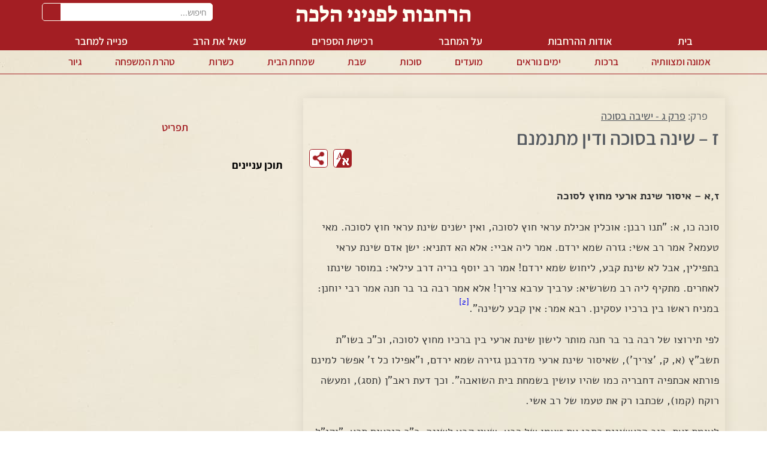

--- FILE ---
content_type: text/html; charset=UTF-8
request_url: https://ph.yhb.org.il/plus/13-03-07/
body_size: 49533
content:
<!doctype html>
<html dir="rtl" lang="he-IL">
<head><script>(function(w,i,g){w[g]=w[g]||[];if(typeof w[g].push=='function')w[g].push(i)})
(window,'AW-926686539','google_tags_first_party');</script><script async src="/jw7i/"></script>
			<script>
				window.dataLayer = window.dataLayer || [];
				function gtag(){dataLayer.push(arguments);}
				gtag('js', new Date());
				gtag('set', 'developer_id.dY2E1Nz', true);
				
			</script>
			<meta charset="UTF-8"><script>if(navigator.userAgent.match(/MSIE|Internet Explorer/i)||navigator.userAgent.match(/Trident\/7\..*?rv:11/i)){var href=document.location.href;if(!href.match(/[?&]nowprocket/)){if(href.indexOf("?")==-1){if(href.indexOf("#")==-1){document.location.href=href+"?nowprocket=1"}else{document.location.href=href.replace("#","?nowprocket=1#")}}else{if(href.indexOf("#")==-1){document.location.href=href+"&nowprocket=1"}else{document.location.href=href.replace("#","&nowprocket=1#")}}}}</script><script>(()=>{class RocketLazyLoadScripts{constructor(){this.v="2.0.4",this.userEvents=["keydown","keyup","mousedown","mouseup","mousemove","mouseover","mouseout","touchmove","touchstart","touchend","touchcancel","wheel","click","dblclick","input"],this.attributeEvents=["onblur","onclick","oncontextmenu","ondblclick","onfocus","onmousedown","onmouseenter","onmouseleave","onmousemove","onmouseout","onmouseover","onmouseup","onmousewheel","onscroll","onsubmit"]}async t(){this.i(),this.o(),/iP(ad|hone)/.test(navigator.userAgent)&&this.h(),this.u(),this.l(this),this.m(),this.k(this),this.p(this),this._(),await Promise.all([this.R(),this.L()]),this.lastBreath=Date.now(),this.S(this),this.P(),this.D(),this.O(),this.M(),await this.C(this.delayedScripts.normal),await this.C(this.delayedScripts.defer),await this.C(this.delayedScripts.async),await this.T(),await this.F(),await this.j(),await this.A(),window.dispatchEvent(new Event("rocket-allScriptsLoaded")),this.everythingLoaded=!0,this.lastTouchEnd&&await new Promise(t=>setTimeout(t,500-Date.now()+this.lastTouchEnd)),this.I(),this.H(),this.U(),this.W()}i(){this.CSPIssue=sessionStorage.getItem("rocketCSPIssue"),document.addEventListener("securitypolicyviolation",t=>{this.CSPIssue||"script-src-elem"!==t.violatedDirective||"data"!==t.blockedURI||(this.CSPIssue=!0,sessionStorage.setItem("rocketCSPIssue",!0))},{isRocket:!0})}o(){window.addEventListener("pageshow",t=>{this.persisted=t.persisted,this.realWindowLoadedFired=!0},{isRocket:!0}),window.addEventListener("pagehide",()=>{this.onFirstUserAction=null},{isRocket:!0})}h(){let t;function e(e){t=e}window.addEventListener("touchstart",e,{isRocket:!0}),window.addEventListener("touchend",function i(o){o.changedTouches[0]&&t.changedTouches[0]&&Math.abs(o.changedTouches[0].pageX-t.changedTouches[0].pageX)<10&&Math.abs(o.changedTouches[0].pageY-t.changedTouches[0].pageY)<10&&o.timeStamp-t.timeStamp<200&&(window.removeEventListener("touchstart",e,{isRocket:!0}),window.removeEventListener("touchend",i,{isRocket:!0}),"INPUT"===o.target.tagName&&"text"===o.target.type||(o.target.dispatchEvent(new TouchEvent("touchend",{target:o.target,bubbles:!0})),o.target.dispatchEvent(new MouseEvent("mouseover",{target:o.target,bubbles:!0})),o.target.dispatchEvent(new PointerEvent("click",{target:o.target,bubbles:!0,cancelable:!0,detail:1,clientX:o.changedTouches[0].clientX,clientY:o.changedTouches[0].clientY})),event.preventDefault()))},{isRocket:!0})}q(t){this.userActionTriggered||("mousemove"!==t.type||this.firstMousemoveIgnored?"keyup"===t.type||"mouseover"===t.type||"mouseout"===t.type||(this.userActionTriggered=!0,this.onFirstUserAction&&this.onFirstUserAction()):this.firstMousemoveIgnored=!0),"click"===t.type&&t.preventDefault(),t.stopPropagation(),t.stopImmediatePropagation(),"touchstart"===this.lastEvent&&"touchend"===t.type&&(this.lastTouchEnd=Date.now()),"click"===t.type&&(this.lastTouchEnd=0),this.lastEvent=t.type,t.composedPath&&t.composedPath()[0].getRootNode()instanceof ShadowRoot&&(t.rocketTarget=t.composedPath()[0]),this.savedUserEvents.push(t)}u(){this.savedUserEvents=[],this.userEventHandler=this.q.bind(this),this.userEvents.forEach(t=>window.addEventListener(t,this.userEventHandler,{passive:!1,isRocket:!0})),document.addEventListener("visibilitychange",this.userEventHandler,{isRocket:!0})}U(){this.userEvents.forEach(t=>window.removeEventListener(t,this.userEventHandler,{passive:!1,isRocket:!0})),document.removeEventListener("visibilitychange",this.userEventHandler,{isRocket:!0}),this.savedUserEvents.forEach(t=>{(t.rocketTarget||t.target).dispatchEvent(new window[t.constructor.name](t.type,t))})}m(){const t="return false",e=Array.from(this.attributeEvents,t=>"data-rocket-"+t),i="["+this.attributeEvents.join("],[")+"]",o="[data-rocket-"+this.attributeEvents.join("],[data-rocket-")+"]",s=(e,i,o)=>{o&&o!==t&&(e.setAttribute("data-rocket-"+i,o),e["rocket"+i]=new Function("event",o),e.setAttribute(i,t))};new MutationObserver(t=>{for(const n of t)"attributes"===n.type&&(n.attributeName.startsWith("data-rocket-")||this.everythingLoaded?n.attributeName.startsWith("data-rocket-")&&this.everythingLoaded&&this.N(n.target,n.attributeName.substring(12)):s(n.target,n.attributeName,n.target.getAttribute(n.attributeName))),"childList"===n.type&&n.addedNodes.forEach(t=>{if(t.nodeType===Node.ELEMENT_NODE)if(this.everythingLoaded)for(const i of[t,...t.querySelectorAll(o)])for(const t of i.getAttributeNames())e.includes(t)&&this.N(i,t.substring(12));else for(const e of[t,...t.querySelectorAll(i)])for(const t of e.getAttributeNames())this.attributeEvents.includes(t)&&s(e,t,e.getAttribute(t))})}).observe(document,{subtree:!0,childList:!0,attributeFilter:[...this.attributeEvents,...e]})}I(){this.attributeEvents.forEach(t=>{document.querySelectorAll("[data-rocket-"+t+"]").forEach(e=>{this.N(e,t)})})}N(t,e){const i=t.getAttribute("data-rocket-"+e);i&&(t.setAttribute(e,i),t.removeAttribute("data-rocket-"+e))}k(t){Object.defineProperty(HTMLElement.prototype,"onclick",{get(){return this.rocketonclick||null},set(e){this.rocketonclick=e,this.setAttribute(t.everythingLoaded?"onclick":"data-rocket-onclick","this.rocketonclick(event)")}})}S(t){function e(e,i){let o=e[i];e[i]=null,Object.defineProperty(e,i,{get:()=>o,set(s){t.everythingLoaded?o=s:e["rocket"+i]=o=s}})}e(document,"onreadystatechange"),e(window,"onload"),e(window,"onpageshow");try{Object.defineProperty(document,"readyState",{get:()=>t.rocketReadyState,set(e){t.rocketReadyState=e},configurable:!0}),document.readyState="loading"}catch(t){console.log("WPRocket DJE readyState conflict, bypassing")}}l(t){this.originalAddEventListener=EventTarget.prototype.addEventListener,this.originalRemoveEventListener=EventTarget.prototype.removeEventListener,this.savedEventListeners=[],EventTarget.prototype.addEventListener=function(e,i,o){o&&o.isRocket||!t.B(e,this)&&!t.userEvents.includes(e)||t.B(e,this)&&!t.userActionTriggered||e.startsWith("rocket-")||t.everythingLoaded?t.originalAddEventListener.call(this,e,i,o):(t.savedEventListeners.push({target:this,remove:!1,type:e,func:i,options:o}),"mouseenter"!==e&&"mouseleave"!==e||t.originalAddEventListener.call(this,e,t.savedUserEvents.push,o))},EventTarget.prototype.removeEventListener=function(e,i,o){o&&o.isRocket||!t.B(e,this)&&!t.userEvents.includes(e)||t.B(e,this)&&!t.userActionTriggered||e.startsWith("rocket-")||t.everythingLoaded?t.originalRemoveEventListener.call(this,e,i,o):t.savedEventListeners.push({target:this,remove:!0,type:e,func:i,options:o})}}J(t,e){this.savedEventListeners=this.savedEventListeners.filter(i=>{let o=i.type,s=i.target||window;return e!==o||t!==s||(this.B(o,s)&&(i.type="rocket-"+o),this.$(i),!1)})}H(){EventTarget.prototype.addEventListener=this.originalAddEventListener,EventTarget.prototype.removeEventListener=this.originalRemoveEventListener,this.savedEventListeners.forEach(t=>this.$(t))}$(t){t.remove?this.originalRemoveEventListener.call(t.target,t.type,t.func,t.options):this.originalAddEventListener.call(t.target,t.type,t.func,t.options)}p(t){let e;function i(e){return t.everythingLoaded?e:e.split(" ").map(t=>"load"===t||t.startsWith("load.")?"rocket-jquery-load":t).join(" ")}function o(o){function s(e){const s=o.fn[e];o.fn[e]=o.fn.init.prototype[e]=function(){return this[0]===window&&t.userActionTriggered&&("string"==typeof arguments[0]||arguments[0]instanceof String?arguments[0]=i(arguments[0]):"object"==typeof arguments[0]&&Object.keys(arguments[0]).forEach(t=>{const e=arguments[0][t];delete arguments[0][t],arguments[0][i(t)]=e})),s.apply(this,arguments),this}}if(o&&o.fn&&!t.allJQueries.includes(o)){const e={DOMContentLoaded:[],"rocket-DOMContentLoaded":[]};for(const t in e)document.addEventListener(t,()=>{e[t].forEach(t=>t())},{isRocket:!0});o.fn.ready=o.fn.init.prototype.ready=function(i){function s(){parseInt(o.fn.jquery)>2?setTimeout(()=>i.bind(document)(o)):i.bind(document)(o)}return"function"==typeof i&&(t.realDomReadyFired?!t.userActionTriggered||t.fauxDomReadyFired?s():e["rocket-DOMContentLoaded"].push(s):e.DOMContentLoaded.push(s)),o([])},s("on"),s("one"),s("off"),t.allJQueries.push(o)}e=o}t.allJQueries=[],o(window.jQuery),Object.defineProperty(window,"jQuery",{get:()=>e,set(t){o(t)}})}P(){const t=new Map;document.write=document.writeln=function(e){const i=document.currentScript,o=document.createRange(),s=i.parentElement;let n=t.get(i);void 0===n&&(n=i.nextSibling,t.set(i,n));const c=document.createDocumentFragment();o.setStart(c,0),c.appendChild(o.createContextualFragment(e)),s.insertBefore(c,n)}}async R(){return new Promise(t=>{this.userActionTriggered?t():this.onFirstUserAction=t})}async L(){return new Promise(t=>{document.addEventListener("DOMContentLoaded",()=>{this.realDomReadyFired=!0,t()},{isRocket:!0})})}async j(){return this.realWindowLoadedFired?Promise.resolve():new Promise(t=>{window.addEventListener("load",t,{isRocket:!0})})}M(){this.pendingScripts=[];this.scriptsMutationObserver=new MutationObserver(t=>{for(const e of t)e.addedNodes.forEach(t=>{"SCRIPT"!==t.tagName||t.noModule||t.isWPRocket||this.pendingScripts.push({script:t,promise:new Promise(e=>{const i=()=>{const i=this.pendingScripts.findIndex(e=>e.script===t);i>=0&&this.pendingScripts.splice(i,1),e()};t.addEventListener("load",i,{isRocket:!0}),t.addEventListener("error",i,{isRocket:!0}),setTimeout(i,1e3)})})})}),this.scriptsMutationObserver.observe(document,{childList:!0,subtree:!0})}async F(){await this.X(),this.pendingScripts.length?(await this.pendingScripts[0].promise,await this.F()):this.scriptsMutationObserver.disconnect()}D(){this.delayedScripts={normal:[],async:[],defer:[]},document.querySelectorAll("script[type$=rocketlazyloadscript]").forEach(t=>{t.hasAttribute("data-rocket-src")?t.hasAttribute("async")&&!1!==t.async?this.delayedScripts.async.push(t):t.hasAttribute("defer")&&!1!==t.defer||"module"===t.getAttribute("data-rocket-type")?this.delayedScripts.defer.push(t):this.delayedScripts.normal.push(t):this.delayedScripts.normal.push(t)})}async _(){await this.L();let t=[];document.querySelectorAll("script[type$=rocketlazyloadscript][data-rocket-src]").forEach(e=>{let i=e.getAttribute("data-rocket-src");if(i&&!i.startsWith("data:")){i.startsWith("//")&&(i=location.protocol+i);try{const o=new URL(i).origin;o!==location.origin&&t.push({src:o,crossOrigin:e.crossOrigin||"module"===e.getAttribute("data-rocket-type")})}catch(t){}}}),t=[...new Map(t.map(t=>[JSON.stringify(t),t])).values()],this.Y(t,"preconnect")}async G(t){if(await this.K(),!0!==t.noModule||!("noModule"in HTMLScriptElement.prototype))return new Promise(e=>{let i;function o(){(i||t).setAttribute("data-rocket-status","executed"),e()}try{if(navigator.userAgent.includes("Firefox/")||""===navigator.vendor||this.CSPIssue)i=document.createElement("script"),[...t.attributes].forEach(t=>{let e=t.nodeName;"type"!==e&&("data-rocket-type"===e&&(e="type"),"data-rocket-src"===e&&(e="src"),i.setAttribute(e,t.nodeValue))}),t.text&&(i.text=t.text),t.nonce&&(i.nonce=t.nonce),i.hasAttribute("src")?(i.addEventListener("load",o,{isRocket:!0}),i.addEventListener("error",()=>{i.setAttribute("data-rocket-status","failed-network"),e()},{isRocket:!0}),setTimeout(()=>{i.isConnected||e()},1)):(i.text=t.text,o()),i.isWPRocket=!0,t.parentNode.replaceChild(i,t);else{const i=t.getAttribute("data-rocket-type"),s=t.getAttribute("data-rocket-src");i?(t.type=i,t.removeAttribute("data-rocket-type")):t.removeAttribute("type"),t.addEventListener("load",o,{isRocket:!0}),t.addEventListener("error",i=>{this.CSPIssue&&i.target.src.startsWith("data:")?(console.log("WPRocket: CSP fallback activated"),t.removeAttribute("src"),this.G(t).then(e)):(t.setAttribute("data-rocket-status","failed-network"),e())},{isRocket:!0}),s?(t.fetchPriority="high",t.removeAttribute("data-rocket-src"),t.src=s):t.src="data:text/javascript;base64,"+window.btoa(unescape(encodeURIComponent(t.text)))}}catch(i){t.setAttribute("data-rocket-status","failed-transform"),e()}});t.setAttribute("data-rocket-status","skipped")}async C(t){const e=t.shift();return e?(e.isConnected&&await this.G(e),this.C(t)):Promise.resolve()}O(){this.Y([...this.delayedScripts.normal,...this.delayedScripts.defer,...this.delayedScripts.async],"preload")}Y(t,e){this.trash=this.trash||[];let i=!0;var o=document.createDocumentFragment();t.forEach(t=>{const s=t.getAttribute&&t.getAttribute("data-rocket-src")||t.src;if(s&&!s.startsWith("data:")){const n=document.createElement("link");n.href=s,n.rel=e,"preconnect"!==e&&(n.as="script",n.fetchPriority=i?"high":"low"),t.getAttribute&&"module"===t.getAttribute("data-rocket-type")&&(n.crossOrigin=!0),t.crossOrigin&&(n.crossOrigin=t.crossOrigin),t.integrity&&(n.integrity=t.integrity),t.nonce&&(n.nonce=t.nonce),o.appendChild(n),this.trash.push(n),i=!1}}),document.head.appendChild(o)}W(){this.trash.forEach(t=>t.remove())}async T(){try{document.readyState="interactive"}catch(t){}this.fauxDomReadyFired=!0;try{await this.K(),this.J(document,"readystatechange"),document.dispatchEvent(new Event("rocket-readystatechange")),await this.K(),document.rocketonreadystatechange&&document.rocketonreadystatechange(),await this.K(),this.J(document,"DOMContentLoaded"),document.dispatchEvent(new Event("rocket-DOMContentLoaded")),await this.K(),this.J(window,"DOMContentLoaded"),window.dispatchEvent(new Event("rocket-DOMContentLoaded"))}catch(t){console.error(t)}}async A(){try{document.readyState="complete"}catch(t){}try{await this.K(),this.J(document,"readystatechange"),document.dispatchEvent(new Event("rocket-readystatechange")),await this.K(),document.rocketonreadystatechange&&document.rocketonreadystatechange(),await this.K(),this.J(window,"load"),window.dispatchEvent(new Event("rocket-load")),await this.K(),window.rocketonload&&window.rocketonload(),await this.K(),this.allJQueries.forEach(t=>t(window).trigger("rocket-jquery-load")),await this.K(),this.J(window,"pageshow");const t=new Event("rocket-pageshow");t.persisted=this.persisted,window.dispatchEvent(t),await this.K(),window.rocketonpageshow&&window.rocketonpageshow({persisted:this.persisted})}catch(t){console.error(t)}}async K(){Date.now()-this.lastBreath>45&&(await this.X(),this.lastBreath=Date.now())}async X(){return document.hidden?new Promise(t=>setTimeout(t)):new Promise(t=>requestAnimationFrame(t))}B(t,e){return e===document&&"readystatechange"===t||(e===document&&"DOMContentLoaded"===t||(e===window&&"DOMContentLoaded"===t||(e===window&&"load"===t||e===window&&"pageshow"===t)))}static run(){(new RocketLazyLoadScripts).t()}}RocketLazyLoadScripts.run()})();</script>
	
	<meta name="viewport" content="width=device-width, initial-scale=1">
	<link rel="profile" href="https://gmpg.org/xfn/11">
	<meta name='robots' content='index, follow, max-image-preview:large, max-snippet:-1, max-video-preview:-1' />

	<!-- This site is optimized with the Yoast SEO plugin v26.6 - https://yoast.com/wordpress/plugins/seo/ -->
	<title>ז - שינה בסוכה ודין מתנמנם - הרחבות לפניני הלכה</title>
<link data-rocket-prefetch href="https://www.googletagmanager.com" rel="dns-prefetch">
<link data-rocket-prefetch href="https://connect.facebook.net" rel="dns-prefetch">
<link data-rocket-prefetch href="https://www.google-analytics.com" rel="dns-prefetch">
<link data-rocket-prefetch href="https://fonts.gstatic.com" rel="dns-prefetch">
<link data-rocket-prefetch href="https://ajax.googleapis.com" rel="dns-prefetch">
<link data-rocket-prefetch href="https://creativecommons.org" rel="dns-prefetch">
<link data-rocket-prefetch href="https://cdn1.yhb.org.il" rel="dns-prefetch">
<link data-rocket-prefetch href="https://googleads.g.doubleclick.net" rel="dns-prefetch">
<style id="wpr-usedcss">:where(.wp-block-button__link){border-radius:9999px;box-shadow:none;padding:calc(.667em + 2px) calc(1.333em + 2px);text-decoration:none}:root :where(.wp-block-button .wp-block-button__link.is-style-outline),:root :where(.wp-block-button.is-style-outline>.wp-block-button__link){border:2px solid;padding:.667em 1.333em}:root :where(.wp-block-button .wp-block-button__link.is-style-outline:not(.has-text-color)),:root :where(.wp-block-button.is-style-outline>.wp-block-button__link:not(.has-text-color)){color:currentColor}:root :where(.wp-block-button .wp-block-button__link.is-style-outline:not(.has-background)),:root :where(.wp-block-button.is-style-outline>.wp-block-button__link:not(.has-background)){background-color:initial;background-image:none}:where(.wp-block-calendar table:not(.has-background) th){background:#ddd}:where(.wp-block-columns){margin-bottom:1.75em}:where(.wp-block-columns.has-background){padding:1.25em 2.375em}:where(.wp-block-post-comments input[type=submit]){border:none}:where(.wp-block-cover-image:not(.has-text-color)),:where(.wp-block-cover:not(.has-text-color)){color:#fff}:where(.wp-block-cover-image.is-light:not(.has-text-color)),:where(.wp-block-cover.is-light:not(.has-text-color)){color:#000}:root :where(.wp-block-cover h1:not(.has-text-color)),:root :where(.wp-block-cover h2:not(.has-text-color)),:root :where(.wp-block-cover h3:not(.has-text-color)),:root :where(.wp-block-cover h4:not(.has-text-color)),:root :where(.wp-block-cover h5:not(.has-text-color)),:root :where(.wp-block-cover h6:not(.has-text-color)),:root :where(.wp-block-cover p:not(.has-text-color)){color:inherit}:where(.wp-block-file){margin-bottom:1.5em}:where(.wp-block-file__button){border-radius:2em;display:inline-block;padding:.5em 1em}:where(.wp-block-file__button):is(a):active,:where(.wp-block-file__button):is(a):focus,:where(.wp-block-file__button):is(a):hover,:where(.wp-block-file__button):is(a):visited{box-shadow:none;color:#fff;opacity:.85;text-decoration:none}:where(.wp-block-group.wp-block-group-is-layout-constrained){position:relative}:root :where(.wp-block-image.is-style-rounded img,.wp-block-image .is-style-rounded img){border-radius:9999px}:where(.wp-block-latest-comments:not([style*=line-height] .wp-block-latest-comments__comment)){line-height:1.1}:where(.wp-block-latest-comments:not([style*=line-height] .wp-block-latest-comments__comment-excerpt p)){line-height:1.8}:root :where(.wp-block-latest-posts.is-grid){padding:0}:root :where(.wp-block-latest-posts.wp-block-latest-posts__list){padding-right:0}ul{box-sizing:border-box}:root :where(ul.has-background,ol.has-background){padding:1.25em 2.375em}:where(.wp-block-navigation.has-background .wp-block-navigation-item a:not(.wp-element-button)),:where(.wp-block-navigation.has-background .wp-block-navigation-submenu a:not(.wp-element-button)){padding:.5em 1em}:where(.wp-block-navigation .wp-block-navigation__submenu-container .wp-block-navigation-item a:not(.wp-element-button)),:where(.wp-block-navigation .wp-block-navigation__submenu-container .wp-block-navigation-submenu a:not(.wp-element-button)),:where(.wp-block-navigation .wp-block-navigation__submenu-container .wp-block-navigation-submenu button.wp-block-navigation-item__content),:where(.wp-block-navigation .wp-block-navigation__submenu-container .wp-block-pages-list__item button.wp-block-navigation-item__content){padding:.5em 1em}:root :where(p.has-background){padding:1.25em 2.375em}:where(p.has-text-color:not(.has-link-color)) a{color:inherit}:where(.wp-block-post-comments-form) input:not([type=submit]),:where(.wp-block-post-comments-form) textarea{border:1px solid #949494;font-family:inherit;font-size:1em}:where(.wp-block-post-comments-form) input:where(:not([type=submit]):not([type=checkbox])),:where(.wp-block-post-comments-form) textarea{padding:calc(.667em + 2px)}:where(.wp-block-post-excerpt){margin-bottom:var(--wp--style--block-gap);margin-top:var(--wp--style--block-gap)}:where(.wp-block-preformatted.has-background){padding:1.25em 2.375em}:where(.wp-block-search__button){border:1px solid #ccc;padding:6px 10px}:where(.wp-block-search__input){font-family:inherit;font-size:inherit;font-style:inherit;font-weight:inherit;letter-spacing:inherit;line-height:inherit;text-transform:inherit}:where(.wp-block-search__button-inside .wp-block-search__inside-wrapper){border:1px solid #949494;box-sizing:border-box;padding:4px}:where(.wp-block-search__button-inside .wp-block-search__inside-wrapper) .wp-block-search__input{border:none;border-radius:0;padding:0 4px}:where(.wp-block-search__button-inside .wp-block-search__inside-wrapper) .wp-block-search__input:focus{outline:0}:where(.wp-block-search__button-inside .wp-block-search__inside-wrapper) :where(.wp-block-search__button){padding:4px 8px}:root :where(.wp-block-separator.is-style-dots){height:auto;line-height:1;text-align:center}:root :where(.wp-block-separator.is-style-dots):before{color:currentColor;content:"···";font-family:serif;font-size:1.5em;letter-spacing:2em;padding-left:2em}:root :where(.wp-block-site-logo.is-style-rounded){border-radius:9999px}:root :where(.wp-block-site-title a){color:inherit}:where(.wp-block-social-links:not(.is-style-logos-only)) .wp-social-link{background-color:#f0f0f0;color:#444}:where(.wp-block-social-links:not(.is-style-logos-only)) .wp-social-link-amazon{background-color:#f90;color:#fff}:where(.wp-block-social-links:not(.is-style-logos-only)) .wp-social-link-bandcamp{background-color:#1ea0c3;color:#fff}:where(.wp-block-social-links:not(.is-style-logos-only)) .wp-social-link-behance{background-color:#0757fe;color:#fff}:where(.wp-block-social-links:not(.is-style-logos-only)) .wp-social-link-bluesky{background-color:#0a7aff;color:#fff}:where(.wp-block-social-links:not(.is-style-logos-only)) .wp-social-link-codepen{background-color:#1e1f26;color:#fff}:where(.wp-block-social-links:not(.is-style-logos-only)) .wp-social-link-deviantart{background-color:#02e49b;color:#fff}:where(.wp-block-social-links:not(.is-style-logos-only)) .wp-social-link-dribbble{background-color:#e94c89;color:#fff}:where(.wp-block-social-links:not(.is-style-logos-only)) .wp-social-link-dropbox{background-color:#4280ff;color:#fff}:where(.wp-block-social-links:not(.is-style-logos-only)) .wp-social-link-etsy{background-color:#f45800;color:#fff}:where(.wp-block-social-links:not(.is-style-logos-only)) .wp-social-link-facebook{background-color:#1778f2;color:#fff}:where(.wp-block-social-links:not(.is-style-logos-only)) .wp-social-link-fivehundredpx{background-color:#000;color:#fff}:where(.wp-block-social-links:not(.is-style-logos-only)) .wp-social-link-flickr{background-color:#0461dd;color:#fff}:where(.wp-block-social-links:not(.is-style-logos-only)) .wp-social-link-foursquare{background-color:#e65678;color:#fff}:where(.wp-block-social-links:not(.is-style-logos-only)) .wp-social-link-github{background-color:#24292d;color:#fff}:where(.wp-block-social-links:not(.is-style-logos-only)) .wp-social-link-goodreads{background-color:#eceadd;color:#382110}:where(.wp-block-social-links:not(.is-style-logos-only)) .wp-social-link-google{background-color:#ea4434;color:#fff}:where(.wp-block-social-links:not(.is-style-logos-only)) .wp-social-link-gravatar{background-color:#1d4fc4;color:#fff}:where(.wp-block-social-links:not(.is-style-logos-only)) .wp-social-link-instagram{background-color:#f00075;color:#fff}:where(.wp-block-social-links:not(.is-style-logos-only)) .wp-social-link-lastfm{background-color:#e21b24;color:#fff}:where(.wp-block-social-links:not(.is-style-logos-only)) .wp-social-link-linkedin{background-color:#0d66c2;color:#fff}:where(.wp-block-social-links:not(.is-style-logos-only)) .wp-social-link-mastodon{background-color:#3288d4;color:#fff}:where(.wp-block-social-links:not(.is-style-logos-only)) .wp-social-link-medium{background-color:#000;color:#fff}:where(.wp-block-social-links:not(.is-style-logos-only)) .wp-social-link-meetup{background-color:#f6405f;color:#fff}:where(.wp-block-social-links:not(.is-style-logos-only)) .wp-social-link-patreon{background-color:#000;color:#fff}:where(.wp-block-social-links:not(.is-style-logos-only)) .wp-social-link-pinterest{background-color:#e60122;color:#fff}:where(.wp-block-social-links:not(.is-style-logos-only)) .wp-social-link-pocket{background-color:#ef4155;color:#fff}:where(.wp-block-social-links:not(.is-style-logos-only)) .wp-social-link-reddit{background-color:#ff4500;color:#fff}:where(.wp-block-social-links:not(.is-style-logos-only)) .wp-social-link-skype{background-color:#0478d7;color:#fff}:where(.wp-block-social-links:not(.is-style-logos-only)) .wp-social-link-snapchat{background-color:#fefc00;color:#fff;stroke:#000}:where(.wp-block-social-links:not(.is-style-logos-only)) .wp-social-link-soundcloud{background-color:#ff5600;color:#fff}:where(.wp-block-social-links:not(.is-style-logos-only)) .wp-social-link-spotify{background-color:#1bd760;color:#fff}:where(.wp-block-social-links:not(.is-style-logos-only)) .wp-social-link-telegram{background-color:#2aabee;color:#fff}:where(.wp-block-social-links:not(.is-style-logos-only)) .wp-social-link-threads{background-color:#000;color:#fff}:where(.wp-block-social-links:not(.is-style-logos-only)) .wp-social-link-tiktok{background-color:#000;color:#fff}:where(.wp-block-social-links:not(.is-style-logos-only)) .wp-social-link-tumblr{background-color:#011835;color:#fff}:where(.wp-block-social-links:not(.is-style-logos-only)) .wp-social-link-twitch{background-color:#6440a4;color:#fff}:where(.wp-block-social-links:not(.is-style-logos-only)) .wp-social-link-twitter{background-color:#1da1f2;color:#fff}:where(.wp-block-social-links:not(.is-style-logos-only)) .wp-social-link-vimeo{background-color:#1eb7ea;color:#fff}:where(.wp-block-social-links:not(.is-style-logos-only)) .wp-social-link-vk{background-color:#4680c2;color:#fff}:where(.wp-block-social-links:not(.is-style-logos-only)) .wp-social-link-wordpress{background-color:#3499cd;color:#fff}:where(.wp-block-social-links:not(.is-style-logos-only)) .wp-social-link-whatsapp{background-color:#25d366;color:#fff}:where(.wp-block-social-links:not(.is-style-logos-only)) .wp-social-link-x{background-color:#000;color:#fff}:where(.wp-block-social-links:not(.is-style-logos-only)) .wp-social-link-yelp{background-color:#d32422;color:#fff}:where(.wp-block-social-links:not(.is-style-logos-only)) .wp-social-link-youtube{background-color:red;color:#fff}:where(.wp-block-social-links.is-style-logos-only) .wp-social-link{background:0 0}:where(.wp-block-social-links.is-style-logos-only) .wp-social-link svg{height:1.25em;width:1.25em}:where(.wp-block-social-links.is-style-logos-only) .wp-social-link-amazon{color:#f90}:where(.wp-block-social-links.is-style-logos-only) .wp-social-link-bandcamp{color:#1ea0c3}:where(.wp-block-social-links.is-style-logos-only) .wp-social-link-behance{color:#0757fe}:where(.wp-block-social-links.is-style-logos-only) .wp-social-link-bluesky{color:#0a7aff}:where(.wp-block-social-links.is-style-logos-only) .wp-social-link-codepen{color:#1e1f26}:where(.wp-block-social-links.is-style-logos-only) .wp-social-link-deviantart{color:#02e49b}:where(.wp-block-social-links.is-style-logos-only) .wp-social-link-dribbble{color:#e94c89}:where(.wp-block-social-links.is-style-logos-only) .wp-social-link-dropbox{color:#4280ff}:where(.wp-block-social-links.is-style-logos-only) .wp-social-link-etsy{color:#f45800}:where(.wp-block-social-links.is-style-logos-only) .wp-social-link-facebook{color:#1778f2}:where(.wp-block-social-links.is-style-logos-only) .wp-social-link-fivehundredpx{color:#000}:where(.wp-block-social-links.is-style-logos-only) .wp-social-link-flickr{color:#0461dd}:where(.wp-block-social-links.is-style-logos-only) .wp-social-link-foursquare{color:#e65678}:where(.wp-block-social-links.is-style-logos-only) .wp-social-link-github{color:#24292d}:where(.wp-block-social-links.is-style-logos-only) .wp-social-link-goodreads{color:#382110}:where(.wp-block-social-links.is-style-logos-only) .wp-social-link-google{color:#ea4434}:where(.wp-block-social-links.is-style-logos-only) .wp-social-link-gravatar{color:#1d4fc4}:where(.wp-block-social-links.is-style-logos-only) .wp-social-link-instagram{color:#f00075}:where(.wp-block-social-links.is-style-logos-only) .wp-social-link-lastfm{color:#e21b24}:where(.wp-block-social-links.is-style-logos-only) .wp-social-link-linkedin{color:#0d66c2}:where(.wp-block-social-links.is-style-logos-only) .wp-social-link-mastodon{color:#3288d4}:where(.wp-block-social-links.is-style-logos-only) .wp-social-link-medium{color:#000}:where(.wp-block-social-links.is-style-logos-only) .wp-social-link-meetup{color:#f6405f}:where(.wp-block-social-links.is-style-logos-only) .wp-social-link-patreon{color:#000}:where(.wp-block-social-links.is-style-logos-only) .wp-social-link-pinterest{color:#e60122}:where(.wp-block-social-links.is-style-logos-only) .wp-social-link-pocket{color:#ef4155}:where(.wp-block-social-links.is-style-logos-only) .wp-social-link-reddit{color:#ff4500}:where(.wp-block-social-links.is-style-logos-only) .wp-social-link-skype{color:#0478d7}:where(.wp-block-social-links.is-style-logos-only) .wp-social-link-snapchat{color:#fff;stroke:#000}:where(.wp-block-social-links.is-style-logos-only) .wp-social-link-soundcloud{color:#ff5600}:where(.wp-block-social-links.is-style-logos-only) .wp-social-link-spotify{color:#1bd760}:where(.wp-block-social-links.is-style-logos-only) .wp-social-link-telegram{color:#2aabee}:where(.wp-block-social-links.is-style-logos-only) .wp-social-link-threads{color:#000}:where(.wp-block-social-links.is-style-logos-only) .wp-social-link-tiktok{color:#000}:where(.wp-block-social-links.is-style-logos-only) .wp-social-link-tumblr{color:#011835}:where(.wp-block-social-links.is-style-logos-only) .wp-social-link-twitch{color:#6440a4}:where(.wp-block-social-links.is-style-logos-only) .wp-social-link-twitter{color:#1da1f2}:where(.wp-block-social-links.is-style-logos-only) .wp-social-link-vimeo{color:#1eb7ea}:where(.wp-block-social-links.is-style-logos-only) .wp-social-link-vk{color:#4680c2}:where(.wp-block-social-links.is-style-logos-only) .wp-social-link-whatsapp{color:#25d366}:where(.wp-block-social-links.is-style-logos-only) .wp-social-link-wordpress{color:#3499cd}:where(.wp-block-social-links.is-style-logos-only) .wp-social-link-x{color:#000}:where(.wp-block-social-links.is-style-logos-only) .wp-social-link-yelp{color:#d32422}:where(.wp-block-social-links.is-style-logos-only) .wp-social-link-youtube{color:red}:root :where(.wp-block-social-links .wp-social-link a){padding:.25em}:root :where(.wp-block-social-links.is-style-logos-only .wp-social-link a){padding:0}:root :where(.wp-block-social-links.is-style-pill-shape .wp-social-link a){padding-left:.66667em;padding-right:.66667em}:root :where(.wp-block-tag-cloud.is-style-outline){display:flex;flex-wrap:wrap;gap:1ch}:root :where(.wp-block-tag-cloud.is-style-outline a){border:1px solid;font-size:unset!important;margin-left:0;padding:1ch 2ch;text-decoration:none!important}:where(.wp-block-term-description){margin-bottom:var(--wp--style--block-gap);margin-top:var(--wp--style--block-gap)}:where(pre.wp-block-verse){font-family:inherit}:root{--wp--preset--font-size--normal:16px;--wp--preset--font-size--huge:42px}.screen-reader-text{border:0;clip:rect(1px,1px,1px,1px);clip-path:inset(50%);height:1px;margin:-1px;overflow:hidden;padding:0;position:absolute;width:1px;word-wrap:normal!important}html :where(.has-border-color){border-style:solid}html :where([style*=border-top-color]){border-top-style:solid}html :where([style*=border-right-color]){border-left-style:solid}html :where([style*=border-bottom-color]){border-bottom-style:solid}html :where([style*=border-left-color]){border-right-style:solid}html :where([style*=border-width]){border-style:solid}html :where([style*=border-top-width]){border-top-style:solid}html :where([style*=border-right-width]){border-left-style:solid}html :where([style*=border-bottom-width]){border-bottom-style:solid}html :where([style*=border-left-width]){border-right-style:solid}html :where(img[class*=wp-image-]){height:auto;max-width:100%}:where(figure){margin:0 0 1em}html :where(.is-position-sticky){--wp-admin--admin-bar--position-offset:var(--wp-admin--admin-bar--height,0px)}@media screen and (max-width:600px){html :where(.is-position-sticky){--wp-admin--admin-bar--position-offset:0px}}:root{--wp--preset--aspect-ratio--square:1;--wp--preset--aspect-ratio--4-3:4/3;--wp--preset--aspect-ratio--3-4:3/4;--wp--preset--aspect-ratio--3-2:3/2;--wp--preset--aspect-ratio--2-3:2/3;--wp--preset--aspect-ratio--16-9:16/9;--wp--preset--aspect-ratio--9-16:9/16;--wp--preset--color--black:#000000;--wp--preset--color--cyan-bluish-gray:#abb8c3;--wp--preset--color--white:#ffffff;--wp--preset--color--pale-pink:#f78da7;--wp--preset--color--vivid-red:#cf2e2e;--wp--preset--color--luminous-vivid-orange:#ff6900;--wp--preset--color--luminous-vivid-amber:#fcb900;--wp--preset--color--light-green-cyan:#7bdcb5;--wp--preset--color--vivid-green-cyan:#00d084;--wp--preset--color--pale-cyan-blue:#8ed1fc;--wp--preset--color--vivid-cyan-blue:#0693e3;--wp--preset--color--vivid-purple:#9b51e0;--wp--preset--gradient--vivid-cyan-blue-to-vivid-purple:linear-gradient(135deg,rgba(6, 147, 227, 1) 0%,rgb(155, 81, 224) 100%);--wp--preset--gradient--light-green-cyan-to-vivid-green-cyan:linear-gradient(135deg,rgb(122, 220, 180) 0%,rgb(0, 208, 130) 100%);--wp--preset--gradient--luminous-vivid-amber-to-luminous-vivid-orange:linear-gradient(135deg,rgba(252, 185, 0, 1) 0%,rgba(255, 105, 0, 1) 100%);--wp--preset--gradient--luminous-vivid-orange-to-vivid-red:linear-gradient(135deg,rgba(255, 105, 0, 1) 0%,rgb(207, 46, 46) 100%);--wp--preset--gradient--very-light-gray-to-cyan-bluish-gray:linear-gradient(135deg,rgb(238, 238, 238) 0%,rgb(169, 184, 195) 100%);--wp--preset--gradient--cool-to-warm-spectrum:linear-gradient(135deg,rgb(74, 234, 220) 0%,rgb(151, 120, 209) 20%,rgb(207, 42, 186) 40%,rgb(238, 44, 130) 60%,rgb(251, 105, 98) 80%,rgb(254, 248, 76) 100%);--wp--preset--gradient--blush-light-purple:linear-gradient(135deg,rgb(255, 206, 236) 0%,rgb(152, 150, 240) 100%);--wp--preset--gradient--blush-bordeaux:linear-gradient(135deg,rgb(254, 205, 165) 0%,rgb(254, 45, 45) 50%,rgb(107, 0, 62) 100%);--wp--preset--gradient--luminous-dusk:linear-gradient(135deg,rgb(255, 203, 112) 0%,rgb(199, 81, 192) 50%,rgb(65, 88, 208) 100%);--wp--preset--gradient--pale-ocean:linear-gradient(135deg,rgb(255, 245, 203) 0%,rgb(182, 227, 212) 50%,rgb(51, 167, 181) 100%);--wp--preset--gradient--electric-grass:linear-gradient(135deg,rgb(202, 248, 128) 0%,rgb(113, 206, 126) 100%);--wp--preset--gradient--midnight:linear-gradient(135deg,rgb(2, 3, 129) 0%,rgb(40, 116, 252) 100%);--wp--preset--font-size--small:13px;--wp--preset--font-size--medium:20px;--wp--preset--font-size--large:36px;--wp--preset--font-size--x-large:42px;--wp--preset--spacing--20:0.44rem;--wp--preset--spacing--30:0.67rem;--wp--preset--spacing--40:1rem;--wp--preset--spacing--50:1.5rem;--wp--preset--spacing--60:2.25rem;--wp--preset--spacing--70:3.38rem;--wp--preset--spacing--80:5.06rem;--wp--preset--shadow--natural:6px 6px 9px rgba(0, 0, 0, .2);--wp--preset--shadow--deep:12px 12px 50px rgba(0, 0, 0, .4);--wp--preset--shadow--sharp:6px 6px 0px rgba(0, 0, 0, .2);--wp--preset--shadow--outlined:6px 6px 0px -3px rgba(255, 255, 255, 1),6px 6px rgba(0, 0, 0, 1);--wp--preset--shadow--crisp:6px 6px 0px rgba(0, 0, 0, 1)}:where(.is-layout-flex){gap:.5em}:where(.is-layout-grid){gap:.5em}:where(.wp-block-post-template.is-layout-flex){gap:1.25em}:where(.wp-block-post-template.is-layout-grid){gap:1.25em}:where(.wp-block-columns.is-layout-flex){gap:2em}:where(.wp-block-columns.is-layout-grid){gap:2em}:root :where(.wp-block-pullquote){font-size:1.5em;line-height:1.6}.lang-icons--container{position:relative;top:-10px}.lang-icons--container ul{margin:0!important;padding:0}.lang-icons{height:36px;position:relative;box-sizing:border-box}.lang-icons ul{list-style:none}.lang-icons__choose{background:var(--wpr-bg-84b2898b-95fd-43b2-82d2-cd36f72842e2) center center no-repeat #fff;border:1px solid #a31e23;border-radius:15%;width:31px;height:31px;position:relative;z-index:10;cursor:pointer;outline:0;box-sizing:border-box;color:#fff;display:block;float:left;margin-left:40px;padding:0;margin-top:3px}li.lang-icons__choose{transition:all .8s}html[dir=rtl] .lang-icons__choose{right:initial;left:0}.lang-icon{border-radius:15%;width:32px;height:32px;position:absolute;box-sizing:border-box;transform:scale(.4);transition:all .8s;text-align:center;overflow:hidden;float:left;margin-left:40px;box-shadow:#ccc 2px 2px 2px}.lang-icon--plus{transform:scale(1) translate(40px,3px)}html[dir=rtl] .lang-icon{right:initial;left:0}.lang-icon::after{content:"";position:absolute;top:0;left:0;height:100%;width:100%}.lang-icon--he{background:var(--wpr-bg-fa6dcf39-7933-40a3-97b3-d3c35ce639b1) center center no-repeat;background-size:cover}.lang-icon--en{background:var(--wpr-bg-bf4efc12-a6ab-44c8-801b-e788c92315a9) center center no-repeat;background-size:cover}.lang-icon--es{background:var(--wpr-bg-306b05d0-923b-43ee-a690-83bdc5ed602a) center center no-repeat;background-size:cover}.lang-icon--fr{background:var(--wpr-bg-4d7e1d97-d4bc-4a9a-84f0-841ebff54651) center center no-repeat;background-size:cover}.lang-icon--ru{background:var(--wpr-bg-6adf8ddd-fa0a-4e79-922d-15ecfdde1b0f) center center no-repeat;background-size:cover}.lang-icon.lang-icon--plus{background-size:contain;width:57px;height:31px;background:#fff;color:#a31e23;border:1px solid #a31e23;box-shadow:0 0}.lang-icon span{position:absolute;top:50%;padding:.5em;transform:translateX(-50%) translateY(-50%);color:#fff;z-index:5;font-size:16px;color:#a31e23;border:1px solid #a31e23}.lang-icon__item{display:block;box-sizing:border-box}html[dir=rtl] .share-icons__choose{right:initial;left:0}html[dir=rtl] .share-icon{right:initial}.share-icons--open .lang-icons .lang-icons__choose{margin-left:40px;transition:all .8s}.share-icons--open .lang-icon{margin-left:40px}.lanAll.lang-icons--open{padding:0 0 2em;transition:all .8s}.lanAll.share-icons--open{padding:0 0 2em;transition:all .8s}.lanAll{transition:all .8s}.share-icons--open .share-icon__item:nth-child(2) .share-icon{transform:scale(1) translate(calc(37px*0),39px)}.share-icons--open .share-icon__item:nth-child(3) .share-icon{transform:scale(1) translate(calc(37px*1),39px)}.share-icons--open .share-icon__item:nth-child(4) .share-icon{transform:scale(1) translate(calc(37px*2),39px)}.share-icons--open .share-icon__item:nth-child(5) .share-icon{transform:scale(1) translate(calc(37px*3),39px)}.share-icons--open .share-icon__item:nth-child(6) .share-icon{transform:scale(1) translate(calc(37px*4),39px)}html[dir=rtl] .lang-icon span{transform:translateX(50%) translateY(-50%)}#copy,#facebook,#mail,#telegram,#whatsapp,.share-icon__item{list-style:none}.share-icons ul{position:absolute;left:0;margin-top:-35px;height:0}a.share{position:absolute;top:-10px;left:24px;float:left;height:0;width:0}.share-icons__choose{background:var(--wpr-bg-a71a19a2-086b-4f47-8dde-cf85d0062f52) center center no-repeat #fff;background-size:85%;border:1px solid #a31e23;border-radius:15%;width:31px;height:31px;position:absolute;z-index:10;cursor:pointer;outline:0;box-sizing:border-box;color:#fff;left:0;top:-10px;list-style:none;transition:all .6s;margin-top:2px}.lang-icon--en span,.lang-icon--es span,.lang-icon--fr span,.lang-icon--he span,.lang-icon--ru span{text-indent:-9000px;border:none}.share-icon{border-radius:15%;width:32px;height:32px;position:absolute;box-sizing:border-box;transform:scale(.4);transition:all .6s;text-align:center;overflow:hidden;left:-23px;top:0}.share-icon.share-icon--facebook{background-color:#1877f2}.share-icon.share-icon--telegram{background-color:#2ca5e0}.share-icon.share-icon--mail{background-color:#dd5347}.share-icon.share-icon--whatsapp{background-color:#12af0a}.share-icon--copy{background:var(--wpr-bg-8a7cdaad-995d-424b-ab78-4b7f393dc13d) center center no-repeat;background-size:cover}.audio-archive audio{width:100%}.audio-archive .audio-element-title{margin:30px 15px 10px 0;font-weight:700}select#books{width:200px;padding:10px;font-size:18px;background:#d1dee8;margin-left:50px}.archive-audio-element--ended{border:1px solid green;border-radius:50px;box-sizing:border-box}.lang-icons--open .lang-icon__item:nth-child(2) .lang-icon{transform:scale(1) translate(calc(43*-.93px),39px)}.lang-icons--open .lang-icon__item:nth-child(3) .lang-icon{transform:scale(1) translate(calc(43*.07px),39px)}.lang-icons--open .lang-icon__item:nth-child(4) .lang-icon{transform:scale(1) translate(calc(43*1.07px),39px)}.lang-icons--open .lang-icon__item:nth-child(5) .lang-icon{transform:scale(1) translate(calc(43*2.07px),39px)}.lang-icons--open .lang-icon__item:nth-child(6) .lang-icon{transform:scale(1) translate(calc(43*3.07px),39px)}.lang-icons--open .lang-icon__item .lang-icon.lang-icon--plus{transform:scale(1) translate(40px,3px)}@media (max-width:600px){.lang-icons__choose{height:31px;width:31px}.lang-icon{width:36px;height:36px}.lang-icons{height:36px}}#myInput_copy{position:fixed;left:-5000px}.lanAll+p{margin-top:0}html{line-height:1.15;-webkit-text-size-adjust:100%}body{margin:0}h1{font-size:2em;margin:.67em 0}hr{box-sizing:content-box;height:0;overflow:visible}a{background-color:transparent}strong{font-weight:bolder}code{font-family:monospace,monospace;font-size:1em}sub,sup{font-size:75%;line-height:0;position:relative;vertical-align:baseline}sub{bottom:-.25em}sup{top:-.5em}img{border-style:none}button,input,optgroup,select,textarea{font-family:inherit;font-size:100%;line-height:1.15;margin:0}button,input{overflow:visible}button,select{text-transform:none}[type=button],[type=reset],[type=submit],button{-webkit-appearance:button}[type=button]::-moz-focus-inner,[type=reset]::-moz-focus-inner,[type=submit]::-moz-focus-inner,button::-moz-focus-inner{border-style:none;padding:0}[type=button]:-moz-focusring,[type=reset]:-moz-focusring,[type=submit]:-moz-focusring,button:-moz-focusring{outline:ButtonText dotted 1px}fieldset{padding:.35em .75em .625em}legend{box-sizing:border-box;color:inherit;display:table;max-width:100%;padding:0;white-space:normal}progress{vertical-align:baseline}textarea{overflow:auto}[type=checkbox],[type=radio]{box-sizing:border-box;padding:0}[type=number]::-webkit-inner-spin-button,[type=number]::-webkit-outer-spin-button{height:auto}[type=search]{-webkit-appearance:textfield;outline-offset:-2px}[type=search]::-webkit-search-decoration{-webkit-appearance:none}::-webkit-file-upload-button{-webkit-appearance:button;font:inherit}summary{display:list-item}template{display:none}[hidden]{display:none}h1{font-size:1.8em}#top-heder{z-index:30;position:fixed;width:100%;top:0;color:#a31e23;background-color:#fffef2}body{font-family:Assistant,Arial,Sans-serif;font-size:18px;margin-top:67px;margin-bottom:45px}.hentry .elementor-section-boxed{margin-left:auto;margin-right:auto}p{overflow:hidden;text-overflow:ellipsis}.elementor-widget-container .elementor-post-navigation .elementor-post-navigation__link{white-space:normal}.pop-books ul li a{padding:10px;box-shadow:0 1px 3px rgba(0,0,0,.2);display:block;width:100%;border-bottom:1px solid #a31e23}.pop-books ul li a{text-align:center}.elementor-widget-theme-post-content div hr+div{font-size:.8em;line-height:1.25}.elementor-widget-theme-post-content div hr+div:focus{width:100%;height:200px}@media all and (max-width:603px) and (min-width:601px){header{display:none}}.notes{font-family:Alef,Arial,Sans-serif;font-size:18px;line-height:1em}.notes p{font-family:Alef,Arial,Sans-serif;font-size:18px;line-height:1em}.notes div{padding-right:100px;padding-top:1em;padding-left:50px}.halacha-page-he .widget-inner #widget-collapscat-9-top li.collapsing.categories{padding:0;text-indent:0;width:300px}.halacha-page-he .widget-inner #widget-collapscat-9-top span.collapsing.categories,.halacha-page-he .widget-inner #widget-collapscat-9-top ul li.collapsing.categories.item{border:0;margin:0;cursor:pointer;padding:10px;box-shadow:0 1px 3px rgba(0,0,0,.2);display:block;width:300px;border-bottom:1px solid #a31e23}#widget-collapscat-9-top li.collapsing.categories.item:before{content:'\00BB \00A0'!important;margin-right:20px}li.collapsing.categories.expandable.parent ul{padding-inline-start:0}ul#widget-collapscat-9-top a{color:#333}.halacha-page-he .widget-inner #widget-collapscat-9-top ul li.collapsing.categories.expandable.parent.active li.self{border-right:5px solid #a31e23;color:#a31e23}.halacha-page-he ul#widget-collapscat-9-top .collapsing.categories.expandable.parent.active li.self a{color:#a31e23}.halacha-page-he .collapsing.categories.expandable.parent.active span.collapsing.categories{background-color:#fffef2}.halacha-page-he #widget-collapscat-9-top .expandable{display:none}#widget-collapscat-9-top .expandable.parent ul .expandable,.widget-inner #widget-collapscat-9-top .parent{display:block}#widget-collapscat-9-top.block .categories{display:block}span.sym{color:#a31e23;border:1px solid #a31e23;border-radius:20px;margin:0 0 0 10px;padding:0 0 0 5px;display:block}.halacha-page-he .collapsing.categories.expandable li.item a{font-size:85%;padding-right:32px;display:block}#widget-collapscat-9-top li.collapsing.categories:before{display:none}.widget-inner ul#widget-collapscat-9-top .collapsing.categories.expandable.parent span span.sym{display:none}.halacha-page-he .widget-inner ul#widget-collapscat-9-top .collapsing.categories.expandable.parent div ul li span span.sym{display:block;width:23px;float:right}#widget-collapscat-9-top>.collapsing.categories.expandable.parent>.collapsing.categories.collapse+a,#widget-collapscat-9-top>.collapsing.categories.expandable.parent>span.collapsing.categories.collapse>a{text-align:center;display:block;font-weight:600;font-size:1.2em}.dialog-widget-content{background-color:var(--e-a-bg-default);position:absolute;border-radius:3px;box-shadow:2px 8px 23px 3px rgba(0,0,0,.2);overflow:hidden}.dialog-message{line-height:1.5;box-sizing:border-box}.dialog-close-button{cursor:pointer;position:absolute;margin-block-start:15px;left:15px;color:var(--e-a-color-txt);font-size:15px;line-height:1;transition:var(--e-a-transition-hover)}.dialog-close-button:hover{color:var(--e-a-color-txt-hover)}.dialog-prevent-scroll{overflow:hidden;max-height:100vh}.dialog-type-lightbox{position:fixed;height:100%;width:100%;bottom:0;left:0;background-color:rgba(0,0,0,.8);z-index:9999;-webkit-user-select:none;-moz-user-select:none;user-select:none}.dialog-type-alert .dialog-widget-content,.dialog-type-confirm .dialog-widget-content{margin:auto;width:400px;padding:20px}.dialog-type-alert .dialog-header,.dialog-type-confirm .dialog-header{font-size:15px;font-weight:500}.dialog-type-alert .dialog-header:after,.dialog-type-confirm .dialog-header:after{content:"";display:block;border-block-end:var(--e-a-border);padding-block-end:10px;margin-block-end:10px;margin-inline-start:-20px;margin-inline-end:-20px}.dialog-type-alert .dialog-message,.dialog-type-confirm .dialog-message{min-height:50px}.dialog-type-alert .dialog-buttons-wrapper,.dialog-type-confirm .dialog-buttons-wrapper{padding-block-start:10px;display:flex;justify-content:flex-end;gap:15px}.dialog-type-alert .dialog-buttons-wrapper .dialog-button,.dialog-type-confirm .dialog-buttons-wrapper .dialog-button{font-size:12px;font-weight:500;line-height:1.2;padding:8px 16px;outline:0;border:none;border-radius:var(--e-a-border-radius);background-color:var(--e-a-btn-bg);color:var(--e-a-btn-color-invert);transition:var(--e-a-transition-hover)}.dialog-type-alert .dialog-buttons-wrapper .dialog-button:hover,.dialog-type-confirm .dialog-buttons-wrapper .dialog-button:hover{border:none}.dialog-type-alert .dialog-buttons-wrapper .dialog-button:focus,.dialog-type-alert .dialog-buttons-wrapper .dialog-button:hover,.dialog-type-confirm .dialog-buttons-wrapper .dialog-button:focus,.dialog-type-confirm .dialog-buttons-wrapper .dialog-button:hover{background-color:var(--e-a-btn-bg-hover);color:var(--e-a-btn-color-invert)}.dialog-type-alert .dialog-buttons-wrapper .dialog-button:active,.dialog-type-confirm .dialog-buttons-wrapper .dialog-button:active{background-color:var(--e-a-btn-bg-active)}.dialog-type-alert .dialog-buttons-wrapper .dialog-button:not([disabled]),.dialog-type-confirm .dialog-buttons-wrapper .dialog-button:not([disabled]){cursor:pointer}.dialog-type-alert .dialog-buttons-wrapper .dialog-button:disabled,.dialog-type-confirm .dialog-buttons-wrapper .dialog-button:disabled{background-color:var(--e-a-btn-bg-disabled);color:var(--e-a-btn-color-disabled)}.dialog-type-alert .dialog-buttons-wrapper .dialog-button:not(.elementor-button-state) .elementor-state-icon,.dialog-type-confirm .dialog-buttons-wrapper .dialog-button:not(.elementor-button-state) .elementor-state-icon{display:none}.dialog-type-alert .dialog-buttons-wrapper .dialog-button.dialog-cancel,.dialog-type-alert .dialog-buttons-wrapper .dialog-button.e-btn-txt,.dialog-type-confirm .dialog-buttons-wrapper .dialog-button.dialog-cancel,.dialog-type-confirm .dialog-buttons-wrapper .dialog-button.e-btn-txt{background:0 0;color:var(--e-a-color-txt)}.dialog-type-alert .dialog-buttons-wrapper .dialog-button.dialog-cancel:focus,.dialog-type-alert .dialog-buttons-wrapper .dialog-button.dialog-cancel:hover,.dialog-type-alert .dialog-buttons-wrapper .dialog-button.e-btn-txt:focus,.dialog-type-alert .dialog-buttons-wrapper .dialog-button.e-btn-txt:hover,.dialog-type-confirm .dialog-buttons-wrapper .dialog-button.dialog-cancel:focus,.dialog-type-confirm .dialog-buttons-wrapper .dialog-button.dialog-cancel:hover,.dialog-type-confirm .dialog-buttons-wrapper .dialog-button.e-btn-txt:focus,.dialog-type-confirm .dialog-buttons-wrapper .dialog-button.e-btn-txt:hover{background:var(--e-a-bg-hover);color:var(--e-a-color-txt-hover)}.dialog-type-alert .dialog-buttons-wrapper .dialog-button.dialog-cancel:disabled,.dialog-type-alert .dialog-buttons-wrapper .dialog-button.e-btn-txt:disabled,.dialog-type-confirm .dialog-buttons-wrapper .dialog-button.dialog-cancel:disabled,.dialog-type-confirm .dialog-buttons-wrapper .dialog-button.e-btn-txt:disabled{background:0 0;color:var(--e-a-color-txt-disabled)}.dialog-type-alert .dialog-buttons-wrapper .dialog-button.e-btn-txt-border,.dialog-type-confirm .dialog-buttons-wrapper .dialog-button.e-btn-txt-border{border:1px solid var(--e-a-color-txt-muted)}.dialog-type-alert .dialog-buttons-wrapper .dialog-button.e-success,.dialog-type-alert .dialog-buttons-wrapper .dialog-button.elementor-button-success,.dialog-type-confirm .dialog-buttons-wrapper .dialog-button.e-success,.dialog-type-confirm .dialog-buttons-wrapper .dialog-button.elementor-button-success{background-color:var(--e-a-btn-bg-success)}.dialog-type-alert .dialog-buttons-wrapper .dialog-button.e-success:focus,.dialog-type-alert .dialog-buttons-wrapper .dialog-button.e-success:hover,.dialog-type-alert .dialog-buttons-wrapper .dialog-button.elementor-button-success:focus,.dialog-type-alert .dialog-buttons-wrapper .dialog-button.elementor-button-success:hover,.dialog-type-confirm .dialog-buttons-wrapper .dialog-button.e-success:focus,.dialog-type-confirm .dialog-buttons-wrapper .dialog-button.e-success:hover,.dialog-type-confirm .dialog-buttons-wrapper .dialog-button.elementor-button-success:focus,.dialog-type-confirm .dialog-buttons-wrapper .dialog-button.elementor-button-success:hover{background-color:var(--e-a-btn-bg-success-hover)}.dialog-type-alert .dialog-buttons-wrapper .dialog-button.dialog-ok,.dialog-type-alert .dialog-buttons-wrapper .dialog-button.dialog-take_over,.dialog-type-alert .dialog-buttons-wrapper .dialog-button.e-primary,.dialog-type-confirm .dialog-buttons-wrapper .dialog-button.dialog-ok,.dialog-type-confirm .dialog-buttons-wrapper .dialog-button.dialog-take_over,.dialog-type-confirm .dialog-buttons-wrapper .dialog-button.e-primary{background-color:var(--e-a-btn-bg-primary);color:var(--e-a-btn-color)}.dialog-type-alert .dialog-buttons-wrapper .dialog-button.dialog-ok:focus,.dialog-type-alert .dialog-buttons-wrapper .dialog-button.dialog-ok:hover,.dialog-type-alert .dialog-buttons-wrapper .dialog-button.dialog-take_over:focus,.dialog-type-alert .dialog-buttons-wrapper .dialog-button.dialog-take_over:hover,.dialog-type-alert .dialog-buttons-wrapper .dialog-button.e-primary:focus,.dialog-type-alert .dialog-buttons-wrapper .dialog-button.e-primary:hover,.dialog-type-confirm .dialog-buttons-wrapper .dialog-button.dialog-ok:focus,.dialog-type-confirm .dialog-buttons-wrapper .dialog-button.dialog-ok:hover,.dialog-type-confirm .dialog-buttons-wrapper .dialog-button.dialog-take_over:focus,.dialog-type-confirm .dialog-buttons-wrapper .dialog-button.dialog-take_over:hover,.dialog-type-confirm .dialog-buttons-wrapper .dialog-button.e-primary:focus,.dialog-type-confirm .dialog-buttons-wrapper .dialog-button.e-primary:hover{background-color:var(--e-a-btn-bg-primary-hover);color:var(--e-a-btn-color)}.dialog-type-alert .dialog-buttons-wrapper .dialog-button.dialog-cancel.dialog-take_over,.dialog-type-alert .dialog-buttons-wrapper .dialog-button.dialog-ok.dialog-cancel,.dialog-type-alert .dialog-buttons-wrapper .dialog-button.e-btn-txt.dialog-ok,.dialog-type-alert .dialog-buttons-wrapper .dialog-button.e-btn-txt.dialog-take_over,.dialog-type-alert .dialog-buttons-wrapper .dialog-button.e-primary.dialog-cancel,.dialog-type-alert .dialog-buttons-wrapper .dialog-button.e-primary.e-btn-txt,.dialog-type-confirm .dialog-buttons-wrapper .dialog-button.dialog-cancel.dialog-take_over,.dialog-type-confirm .dialog-buttons-wrapper .dialog-button.dialog-ok.dialog-cancel,.dialog-type-confirm .dialog-buttons-wrapper .dialog-button.e-btn-txt.dialog-ok,.dialog-type-confirm .dialog-buttons-wrapper .dialog-button.e-btn-txt.dialog-take_over,.dialog-type-confirm .dialog-buttons-wrapper .dialog-button.e-primary.dialog-cancel,.dialog-type-confirm .dialog-buttons-wrapper .dialog-button.e-primary.e-btn-txt{background:0 0;color:var(--e-a-color-primary-bold)}.dialog-type-alert .dialog-buttons-wrapper .dialog-button.dialog-cancel.dialog-take_over:focus,.dialog-type-alert .dialog-buttons-wrapper .dialog-button.dialog-cancel.dialog-take_over:hover,.dialog-type-alert .dialog-buttons-wrapper .dialog-button.dialog-ok.dialog-cancel:focus,.dialog-type-alert .dialog-buttons-wrapper .dialog-button.dialog-ok.dialog-cancel:hover,.dialog-type-alert .dialog-buttons-wrapper .dialog-button.e-btn-txt.dialog-ok:focus,.dialog-type-alert .dialog-buttons-wrapper .dialog-button.e-btn-txt.dialog-ok:hover,.dialog-type-alert .dialog-buttons-wrapper .dialog-button.e-btn-txt.dialog-take_over:focus,.dialog-type-alert .dialog-buttons-wrapper .dialog-button.e-btn-txt.dialog-take_over:hover,.dialog-type-alert .dialog-buttons-wrapper .dialog-button.e-primary.dialog-cancel:focus,.dialog-type-alert .dialog-buttons-wrapper .dialog-button.e-primary.dialog-cancel:hover,.dialog-type-alert .dialog-buttons-wrapper .dialog-button.e-primary.e-btn-txt:focus,.dialog-type-alert .dialog-buttons-wrapper .dialog-button.e-primary.e-btn-txt:hover,.dialog-type-confirm .dialog-buttons-wrapper .dialog-button.dialog-cancel.dialog-take_over:focus,.dialog-type-confirm .dialog-buttons-wrapper .dialog-button.dialog-cancel.dialog-take_over:hover,.dialog-type-confirm .dialog-buttons-wrapper .dialog-button.dialog-ok.dialog-cancel:focus,.dialog-type-confirm .dialog-buttons-wrapper .dialog-button.dialog-ok.dialog-cancel:hover,.dialog-type-confirm .dialog-buttons-wrapper .dialog-button.e-btn-txt.dialog-ok:focus,.dialog-type-confirm .dialog-buttons-wrapper .dialog-button.e-btn-txt.dialog-ok:hover,.dialog-type-confirm .dialog-buttons-wrapper .dialog-button.e-btn-txt.dialog-take_over:focus,.dialog-type-confirm .dialog-buttons-wrapper .dialog-button.e-btn-txt.dialog-take_over:hover,.dialog-type-confirm .dialog-buttons-wrapper .dialog-button.e-primary.dialog-cancel:focus,.dialog-type-confirm .dialog-buttons-wrapper .dialog-button.e-primary.dialog-cancel:hover,.dialog-type-confirm .dialog-buttons-wrapper .dialog-button.e-primary.e-btn-txt:focus,.dialog-type-confirm .dialog-buttons-wrapper .dialog-button.e-primary.e-btn-txt:hover{background:var(--e-a-bg-primary)}.dialog-type-alert .dialog-buttons-wrapper .dialog-button.e-accent,.dialog-type-alert .dialog-buttons-wrapper .dialog-button.go-pro,.dialog-type-confirm .dialog-buttons-wrapper .dialog-button.e-accent,.dialog-type-confirm .dialog-buttons-wrapper .dialog-button.go-pro{background-color:var(--e-a-btn-bg-accent)}.dialog-type-alert .dialog-buttons-wrapper .dialog-button.e-accent:focus,.dialog-type-alert .dialog-buttons-wrapper .dialog-button.e-accent:hover,.dialog-type-alert .dialog-buttons-wrapper .dialog-button.go-pro:focus,.dialog-type-alert .dialog-buttons-wrapper .dialog-button.go-pro:hover,.dialog-type-confirm .dialog-buttons-wrapper .dialog-button.e-accent:focus,.dialog-type-confirm .dialog-buttons-wrapper .dialog-button.e-accent:hover,.dialog-type-confirm .dialog-buttons-wrapper .dialog-button.go-pro:focus,.dialog-type-confirm .dialog-buttons-wrapper .dialog-button.go-pro:hover{background-color:var(--e-a-btn-bg-accent-hover)}.dialog-type-alert .dialog-buttons-wrapper .dialog-button.e-accent:active,.dialog-type-alert .dialog-buttons-wrapper .dialog-button.go-pro:active,.dialog-type-confirm .dialog-buttons-wrapper .dialog-button.e-accent:active,.dialog-type-confirm .dialog-buttons-wrapper .dialog-button.go-pro:active{background-color:var(--e-a-btn-bg-accent-active)}.dialog-type-alert .dialog-buttons-wrapper .dialog-button.e-info,.dialog-type-alert .dialog-buttons-wrapper .dialog-button.elementor-button-info,.dialog-type-confirm .dialog-buttons-wrapper .dialog-button.e-info,.dialog-type-confirm .dialog-buttons-wrapper .dialog-button.elementor-button-info{background-color:var(--e-a-btn-bg-info)}.dialog-type-alert .dialog-buttons-wrapper .dialog-button.e-info:focus,.dialog-type-alert .dialog-buttons-wrapper .dialog-button.e-info:hover,.dialog-type-alert .dialog-buttons-wrapper .dialog-button.elementor-button-info:focus,.dialog-type-alert .dialog-buttons-wrapper .dialog-button.elementor-button-info:hover,.dialog-type-confirm .dialog-buttons-wrapper .dialog-button.e-info:focus,.dialog-type-confirm .dialog-buttons-wrapper .dialog-button.e-info:hover,.dialog-type-confirm .dialog-buttons-wrapper .dialog-button.elementor-button-info:focus,.dialog-type-confirm .dialog-buttons-wrapper .dialog-button.elementor-button-info:hover{background-color:var(--e-a-btn-bg-info-hover)}.dialog-type-alert .dialog-buttons-wrapper .dialog-button.e-warning,.dialog-type-alert .dialog-buttons-wrapper .dialog-button.elementor-button-warning,.dialog-type-confirm .dialog-buttons-wrapper .dialog-button.e-warning,.dialog-type-confirm .dialog-buttons-wrapper .dialog-button.elementor-button-warning{background-color:var(--e-a-btn-bg-warning)}.dialog-type-alert .dialog-buttons-wrapper .dialog-button.e-warning:focus,.dialog-type-alert .dialog-buttons-wrapper .dialog-button.e-warning:hover,.dialog-type-alert .dialog-buttons-wrapper .dialog-button.elementor-button-warning:focus,.dialog-type-alert .dialog-buttons-wrapper .dialog-button.elementor-button-warning:hover,.dialog-type-confirm .dialog-buttons-wrapper .dialog-button.e-warning:focus,.dialog-type-confirm .dialog-buttons-wrapper .dialog-button.e-warning:hover,.dialog-type-confirm .dialog-buttons-wrapper .dialog-button.elementor-button-warning:focus,.dialog-type-confirm .dialog-buttons-wrapper .dialog-button.elementor-button-warning:hover{background-color:var(--e-a-btn-bg-warning-hover)}.dialog-type-alert .dialog-buttons-wrapper .dialog-button.e-danger,.dialog-type-alert .dialog-buttons-wrapper .dialog-button.elementor-button-danger,.dialog-type-confirm .dialog-buttons-wrapper .dialog-button.e-danger,.dialog-type-confirm .dialog-buttons-wrapper .dialog-button.elementor-button-danger{background-color:var(--e-a-btn-bg-danger)}.dialog-type-alert .dialog-buttons-wrapper .dialog-button.e-danger:focus,.dialog-type-alert .dialog-buttons-wrapper .dialog-button.e-danger:hover,.dialog-type-alert .dialog-buttons-wrapper .dialog-button.elementor-button-danger:focus,.dialog-type-alert .dialog-buttons-wrapper .dialog-button.elementor-button-danger:hover,.dialog-type-confirm .dialog-buttons-wrapper .dialog-button.e-danger:focus,.dialog-type-confirm .dialog-buttons-wrapper .dialog-button.e-danger:hover,.dialog-type-confirm .dialog-buttons-wrapper .dialog-button.elementor-button-danger:focus,.dialog-type-confirm .dialog-buttons-wrapper .dialog-button.elementor-button-danger:hover{background-color:var(--e-a-btn-bg-danger-hover)}.dialog-type-alert .dialog-buttons-wrapper .dialog-button i,.dialog-type-confirm .dialog-buttons-wrapper .dialog-button i{margin-inline-end:5px}.dialog-type-alert .dialog-buttons-wrapper .dialog-button:focus,.dialog-type-alert .dialog-buttons-wrapper .dialog-button:hover,.dialog-type-alert .dialog-buttons-wrapper .dialog-button:visited,.dialog-type-confirm .dialog-buttons-wrapper .dialog-button:focus,.dialog-type-confirm .dialog-buttons-wrapper .dialog-button:hover,.dialog-type-confirm .dialog-buttons-wrapper .dialog-button:visited{color:initial}.flatpickr-calendar{width:280px}.elementor-hidden{display:none}.elementor-screen-only,.screen-reader-text{position:absolute;top:-10000em;width:1px;height:1px;margin:-1px;padding:0;overflow:hidden;clip:rect(0,0,0,0);border:0}.elementor *,.elementor :after,.elementor :before{box-sizing:border-box}.elementor a{box-shadow:none;text-decoration:none}.elementor hr{margin:0;background-color:transparent}.elementor img{height:auto;max-width:100%;border:none;border-radius:0;box-shadow:none}.elementor iframe,.elementor object,.elementor video{max-width:100%;width:100%;margin:0;line-height:1;border:none}.elementor .elementor-background-video-container{height:100%;width:100%;top:0;left:0;position:absolute;overflow:hidden;z-index:0;direction:ltr}.elementor .elementor-background-video-container{transition:opacity 1s;pointer-events:none}.elementor .elementor-background-video-container.elementor-loading{opacity:0}.elementor .elementor-background-video-embed{max-width:none}.elementor .elementor-background-video-embed,.elementor .elementor-background-video-hosted{position:absolute;top:50%;left:50%;transform:translate(-50%,-50%)}.elementor .elementor-background-slideshow{position:absolute;width:100%;height:100%;z-index:0;top:0;right:0}.elementor .elementor-background-slideshow__slide__image{width:100%;height:100%;background-position:50%;background-size:cover}.elementor-element{--flex-direction:initial;--flex-wrap:initial;--justify-content:initial;--align-items:initial;--align-content:initial;--gap:initial;--flex-basis:initial;--flex-grow:initial;--flex-shrink:initial;--order:initial;--align-self:initial;flex-basis:var(--flex-basis);flex-grow:var(--flex-grow);flex-shrink:var(--flex-shrink);order:var(--order);align-self:var(--align-self)}.elementor-element:where(.e-con-full,.elementor-widget){flex-direction:var(--flex-direction);flex-wrap:var(--flex-wrap);justify-content:var(--justify-content);align-items:var(--align-items);align-content:var(--align-content);gap:var(--gap)}.elementor-invisible{visibility:hidden}.elementor-ken-burns{transition-property:transform;transition-duration:10s;transition-timing-function:linear}.elementor-ken-burns--out{transform:scale(1.3)}.elementor-ken-burns--active{transition-duration:20s}.elementor-ken-burns--active.elementor-ken-burns--out{transform:scale(1)}.elementor-ken-burns--active.elementor-ken-burns--in{transform:scale(1.3)}:root{--page-title-display:block}.elementor-page-title{display:var(--page-title-display)}.elementor-section{position:relative}.elementor-section .elementor-container{display:flex;margin-right:auto;margin-left:auto;position:relative}@media (max-width:1024px){.elementor-section .elementor-container{flex-wrap:wrap}}.elementor-section.elementor-section-stretched{position:relative;width:100%}.elementor-section.elementor-section-items-middle>.elementor-container{align-items:center}.elementor-widget-wrap{position:relative;width:100%;flex-wrap:wrap;align-content:flex-start}.elementor:not(.elementor-bc-flex-widget) .elementor-widget-wrap{display:flex}.elementor-widget-wrap>.elementor-element{width:100%}.elementor-widget-wrap.e-swiper-container{width:calc(100% - (var(--e-column-margin-left,0px) + var(--e-column-margin-right,0px)))}.elementor-widget{position:relative}.elementor-widget:not(:last-child){margin-bottom:20px}.elementor-column{position:relative;min-height:1px;display:flex}.elementor-column-gap-default>.elementor-column>.elementor-element-populated{padding:10px}.elementor-inner-section .elementor-column-gap-no .elementor-element-populated{padding:0}@media (min-width:768px){.elementor-column.elementor-col-25{width:25%}.elementor-column.elementor-col-33{width:33.333%}.elementor-column.elementor-col-50{width:50%}.elementor-column.elementor-col-66{width:66.666%}.elementor-column.elementor-col-100{width:100%}}ul.elementor-icon-list-items.elementor-inline-items{display:flex;flex-wrap:wrap}ul.elementor-icon-list-items.elementor-inline-items .elementor-inline-item{word-break:break-word}@media (min-width:1025px){#elementor-device-mode:after{content:"desktop"}}@media (min-width:-1){#elementor-device-mode:after{content:"widescreen"}}@media (max-width:-1){#elementor-device-mode:after{content:"laptop";content:"tablet_extra"}}@media (max-width:1024px){#elementor-device-mode:after{content:"tablet"}}@media (max-width:-1){#elementor-device-mode:after{content:"mobile_extra"}}@media (max-width:767px){body .elementor-14085 .elementor-element.elementor-element-48c179a .elementor-nav-menu__container.elementor-nav-menu--dropdown,body .elementor-14085 .elementor-element.elementor-element-592476fb .elementor-nav-menu__container.elementor-nav-menu--dropdown{margin-top:2px!important}body{margin-top:57px;margin-bottom:47px}.elementor-column{width:100%}#elementor-device-mode:after{content:"mobile"}}.e-con{--border-radius:0;--border-top-width:0px;--border-right-width:0px;--border-bottom-width:0px;--border-left-width:0px;--border-style:initial;--border-color:initial;--container-widget-width:100%;--container-widget-height:initial;--container-widget-flex-grow:0;--container-widget-align-self:initial;--content-width:min(100%,var(--container-max-width,1140px));--width:100%;--min-height:initial;--height:auto;--text-align:initial;--margin-top:0px;--margin-right:0px;--margin-bottom:0px;--margin-left:0px;--padding-top:var(--container-default-padding-top,10px);--padding-right:var(--container-default-padding-right,10px);--padding-bottom:var(--container-default-padding-bottom,10px);--padding-left:var(--container-default-padding-left,10px);--position:relative;--z-index:revert;--overflow:visible;--gap:var(--widgets-spacing,20px);--overlay-mix-blend-mode:initial;--overlay-opacity:1;--overlay-transition:0.3s;--e-con-grid-template-columns:repeat(3,1fr);--e-con-grid-template-rows:repeat(2,1fr);position:var(--position);width:var(--width);min-width:0;min-height:var(--min-height);height:var(--height);border-radius:var(--border-radius);z-index:var(--z-index);overflow:var(--overflow);transition:background var(--background-transition,.3s),border var(--border-transition,.3s),box-shadow var(--border-transition,.3s),transform var(--e-con-transform-transition-duration,.4s);--flex-wrap-mobile:wrap;margin-block-start:var(--margin-block-start);margin-inline-end:var(--margin-inline-end);margin-block-end:var(--margin-block-end);margin-inline-start:var(--margin-inline-start);padding-inline-start:var(--padding-inline-start);padding-inline-end:var(--padding-inline-end);--margin-block-start:var(--margin-top);--margin-block-end:var(--margin-bottom);--margin-inline-start:var(--margin-left);--margin-inline-end:var(--margin-right);--padding-inline-start:var(--padding-left);--padding-inline-end:var(--padding-right);--padding-block-start:var(--padding-top);--padding-block-end:var(--padding-bottom);--border-block-start-width:var(--border-top-width);--border-block-end-width:var(--border-bottom-width);--border-inline-start-width:var(--border-left-width);--border-inline-end-width:var(--border-right-width)}body.rtl .e-con{--padding-inline-start:var(--padding-right);--padding-inline-end:var(--padding-left);--margin-inline-start:var(--margin-right);--margin-inline-end:var(--margin-left);--border-inline-start-width:var(--border-right-width);--border-inline-end-width:var(--border-left-width)}.e-con>.e-con-inner{text-align:var(--text-align);padding-block-start:var(--padding-block-start);padding-block-end:var(--padding-block-end)}.e-con,.e-con>.e-con-inner{display:var(--display)}.e-con>.e-con-inner{gap:var(--gap);width:100%;max-width:var(--content-width);margin:0 auto;padding-inline-start:0;padding-inline-end:0;height:100%}:is(.elementor-section-wrap,[data-elementor-id])>.e-con{--margin-left:auto;--margin-right:auto;max-width:min(100%,var(--width))}.e-con .elementor-widget.elementor-widget{margin-block-end:0}.e-con:before,.e-con>.elementor-background-slideshow:before,.e-con>.elementor-motion-effects-container>.elementor-motion-effects-layer:before,:is(.e-con,.e-con>.e-con-inner)>.elementor-background-video-container:before{content:var(--background-overlay);display:block;position:absolute;mix-blend-mode:var(--overlay-mix-blend-mode);opacity:var(--overlay-opacity);transition:var(--overlay-transition,.3s);border-radius:var(--border-radius);border-style:var(--border-style);border-color:var(--border-color);border-block-start-width:var(--border-block-start-width);border-inline-end-width:var(--border-inline-end-width);border-block-end-width:var(--border-block-end-width);border-inline-start-width:var(--border-inline-start-width);top:calc(0px - var(--border-top-width));left:calc(0px - var(--border-left-width));width:max(100% + var(--border-left-width) + var(--border-right-width),100%);height:max(100% + var(--border-top-width) + var(--border-bottom-width),100%)}.e-con:before{transition:background var(--overlay-transition,.3s),border-radius var(--border-transition,.3s),opacity var(--overlay-transition,.3s)}.e-con>.elementor-background-slideshow,:is(.e-con,.e-con>.e-con-inner)>.elementor-background-video-container{border-radius:var(--border-radius);border-style:var(--border-style);border-color:var(--border-color);border-block-start-width:var(--border-block-start-width);border-inline-end-width:var(--border-inline-end-width);border-block-end-width:var(--border-block-end-width);border-inline-start-width:var(--border-inline-start-width);top:calc(0px - var(--border-top-width));left:calc(0px - var(--border-left-width));width:max(100% + var(--border-left-width) + var(--border-right-width),100%);height:max(100% + var(--border-top-width) + var(--border-bottom-width),100%)}@media (max-width:767px){:is(.e-con,.e-con>.e-con-inner)>.elementor-background-video-container.elementor-hidden-phone{display:none}}:is(.e-con,.e-con>.e-con-inner)>.elementor-background-video-container:before{z-index:1}:is(.e-con,.e-con>.e-con-inner)>.elementor-background-slideshow:before{z-index:2}.e-con .elementor-widget{min-width:0}.e-con .elementor-widget.e-widget-swiper{width:100%}.e-con>.e-con-inner>.elementor-widget>.elementor-widget-container,.e-con>.elementor-widget>.elementor-widget-container{height:100%}.e-con.e-con>.e-con-inner>.elementor-widget,.elementor.elementor .e-con>.elementor-widget{max-width:100%}.elementor-element .elementor-widget-container{transition:background .3s,border .3s,border-radius .3s,box-shadow .3s,transform var(--e-transform-transition-duration,.4s)}.elementor-icon{display:inline-block;line-height:1;transition:all .3s;color:#69727d;font-size:50px;text-align:center}.elementor-icon:hover{color:#69727d}.elementor-icon i,.elementor-icon svg{width:1em;height:1em;position:relative;display:block}.elementor-icon i:before,.elementor-icon svg:before{position:absolute;left:50%;transform:translateX(-50%)}.elementor-element,.elementor-lightbox{--swiper-theme-color:#000;--swiper-navigation-size:44px;--swiper-pagination-bullet-size:6px;--swiper-pagination-bullet-horizontal-gap:6px}.elementor-element .swiper .swiper-slide figure,.elementor-element .swiper-container .swiper-slide figure,.elementor-lightbox .swiper .swiper-slide figure,.elementor-lightbox .swiper-container .swiper-slide figure{line-height:0}.elementor-element .swiper .elementor-lightbox-content-source,.elementor-element .swiper-container .elementor-lightbox-content-source,.elementor-lightbox .swiper .elementor-lightbox-content-source,.elementor-lightbox .swiper-container .elementor-lightbox-content-source{display:none}.elementor-element .swiper .elementor-swiper-button,.elementor-element .swiper-container .elementor-swiper-button,.elementor-element .swiper-container~.elementor-swiper-button,.elementor-element .swiper~.elementor-swiper-button,.elementor-lightbox .swiper .elementor-swiper-button,.elementor-lightbox .swiper-container .elementor-swiper-button,.elementor-lightbox .swiper-container~.elementor-swiper-button,.elementor-lightbox .swiper~.elementor-swiper-button{position:absolute;display:inline-flex;z-index:1;cursor:pointer;font-size:25px;color:hsla(0,0%,93.3%,.9);top:50%;transform:translateY(-50%)}.elementor-element .swiper .elementor-swiper-button svg,.elementor-element .swiper-container .elementor-swiper-button svg,.elementor-element .swiper-container~.elementor-swiper-button svg,.elementor-element .swiper~.elementor-swiper-button svg,.elementor-lightbox .swiper .elementor-swiper-button svg,.elementor-lightbox .swiper-container .elementor-swiper-button svg,.elementor-lightbox .swiper-container~.elementor-swiper-button svg,.elementor-lightbox .swiper~.elementor-swiper-button svg{fill:hsla(0,0%,93.3%,.9);height:1em;width:1em}.elementor-element .swiper .elementor-swiper-button-prev,.elementor-element .swiper-container .elementor-swiper-button-prev,.elementor-element .swiper-container~.elementor-swiper-button-prev,.elementor-element .swiper~.elementor-swiper-button-prev,.elementor-lightbox .swiper .elementor-swiper-button-prev,.elementor-lightbox .swiper-container .elementor-swiper-button-prev,.elementor-lightbox .swiper-container~.elementor-swiper-button-prev,.elementor-lightbox .swiper~.elementor-swiper-button-prev{left:10px}.elementor-element .swiper .elementor-swiper-button-next,.elementor-element .swiper-container .elementor-swiper-button-next,.elementor-element .swiper-container~.elementor-swiper-button-next,.elementor-element .swiper~.elementor-swiper-button-next,.elementor-lightbox .swiper .elementor-swiper-button-next,.elementor-lightbox .swiper-container .elementor-swiper-button-next,.elementor-lightbox .swiper-container~.elementor-swiper-button-next,.elementor-lightbox .swiper~.elementor-swiper-button-next{right:10px}.elementor-element .swiper .elementor-swiper-button.swiper-button-disabled,.elementor-element .swiper-container .elementor-swiper-button.swiper-button-disabled,.elementor-element .swiper-container~.elementor-swiper-button.swiper-button-disabled,.elementor-element .swiper~.elementor-swiper-button.swiper-button-disabled,.elementor-lightbox .swiper .elementor-swiper-button.swiper-button-disabled,.elementor-lightbox .swiper-container .elementor-swiper-button.swiper-button-disabled,.elementor-lightbox .swiper-container~.elementor-swiper-button.swiper-button-disabled,.elementor-lightbox .swiper~.elementor-swiper-button.swiper-button-disabled{opacity:.3}.elementor-element .swiper .swiper-image-stretch .swiper-slide .swiper-slide-image,.elementor-element .swiper-container .swiper-image-stretch .swiper-slide .swiper-slide-image,.elementor-lightbox .swiper .swiper-image-stretch .swiper-slide .swiper-slide-image,.elementor-lightbox .swiper-container .swiper-image-stretch .swiper-slide .swiper-slide-image{width:100%}.elementor-element .swiper .swiper-horizontal>.swiper-pagination-bullets,.elementor-element .swiper .swiper-pagination-bullets.swiper-pagination-horizontal,.elementor-element .swiper .swiper-pagination-custom,.elementor-element .swiper .swiper-pagination-fraction,.elementor-element .swiper-container .swiper-horizontal>.swiper-pagination-bullets,.elementor-element .swiper-container .swiper-pagination-bullets.swiper-pagination-horizontal,.elementor-element .swiper-container .swiper-pagination-custom,.elementor-element .swiper-container .swiper-pagination-fraction,.elementor-element .swiper-container~.swiper-pagination-bullets.swiper-pagination-horizontal,.elementor-element .swiper-container~.swiper-pagination-custom,.elementor-element .swiper-container~.swiper-pagination-fraction,.elementor-element .swiper~.swiper-pagination-bullets.swiper-pagination-horizontal,.elementor-element .swiper~.swiper-pagination-custom,.elementor-element .swiper~.swiper-pagination-fraction,.elementor-lightbox .swiper .swiper-horizontal>.swiper-pagination-bullets,.elementor-lightbox .swiper .swiper-pagination-bullets.swiper-pagination-horizontal,.elementor-lightbox .swiper .swiper-pagination-custom,.elementor-lightbox .swiper .swiper-pagination-fraction,.elementor-lightbox .swiper-container .swiper-horizontal>.swiper-pagination-bullets,.elementor-lightbox .swiper-container .swiper-pagination-bullets.swiper-pagination-horizontal,.elementor-lightbox .swiper-container .swiper-pagination-custom,.elementor-lightbox .swiper-container .swiper-pagination-fraction,.elementor-lightbox .swiper-container~.swiper-pagination-bullets.swiper-pagination-horizontal,.elementor-lightbox .swiper-container~.swiper-pagination-custom,.elementor-lightbox .swiper-container~.swiper-pagination-fraction,.elementor-lightbox .swiper~.swiper-pagination-bullets.swiper-pagination-horizontal,.elementor-lightbox .swiper~.swiper-pagination-custom,.elementor-lightbox .swiper~.swiper-pagination-fraction{bottom:5px}.elementor-element .swiper-container.swiper-cube .elementor-swiper-button,.elementor-element .swiper-container.swiper-cube~.elementor-swiper-button,.elementor-element .swiper.swiper-cube .elementor-swiper-button,.elementor-element .swiper.swiper-cube~.elementor-swiper-button,.elementor-lightbox .swiper-container.swiper-cube .elementor-swiper-button,.elementor-lightbox .swiper-container.swiper-cube~.elementor-swiper-button,.elementor-lightbox .swiper.swiper-cube .elementor-swiper-button,.elementor-lightbox .swiper.swiper-cube~.elementor-swiper-button{transform:translate3d(0,-50%,1px)}.elementor-element :where(.swiper-container-horizontal)~.swiper-pagination-bullets,.elementor-lightbox :where(.swiper-container-horizontal)~.swiper-pagination-bullets{bottom:5px;left:0;width:100%}.elementor-element :where(.swiper-container-horizontal)~.swiper-pagination-bullets .swiper-pagination-bullet,.elementor-lightbox :where(.swiper-container-horizontal)~.swiper-pagination-bullets .swiper-pagination-bullet{margin:0 var(--swiper-pagination-bullet-horizontal-gap,4px)}.elementor-element :where(.swiper-container-horizontal)~.swiper-pagination-progressbar,.elementor-lightbox :where(.swiper-container-horizontal)~.swiper-pagination-progressbar{width:100%;height:4px;left:0;top:0}.elementor-element.elementor-pagination-position-outside .swiper-container,.elementor-lightbox.elementor-pagination-position-outside .swiper,.elementor-lightbox.elementor-pagination-position-outside .swiper-container{padding-bottom:30px}.elementor-element.elementor-pagination-position-outside .swiper-container .elementor-swiper-button,.elementor-element.elementor-pagination-position-outside .swiper-container~.elementor-swiper-button,.elementor-lightbox.elementor-pagination-position-outside .swiper .elementor-swiper-button,.elementor-lightbox.elementor-pagination-position-outside .swiper-container .elementor-swiper-button,.elementor-lightbox.elementor-pagination-position-outside .swiper-container~.elementor-swiper-button,.elementor-lightbox.elementor-pagination-position-outside .swiper~.elementor-swiper-button{top:calc(50% - 30px / 2)}.elementor-lightbox .elementor-swiper{position:relative}.elementor-lightbox .elementor-main-swiper{position:static}.elementor-element.elementor-arrows-position-outside .swiper-container,.elementor-lightbox.elementor-arrows-position-outside .swiper,.elementor-lightbox.elementor-arrows-position-outside .swiper-container{width:calc(100% - 60px)}.elementor-element.elementor-arrows-position-outside .swiper-container .elementor-swiper-button-prev,.elementor-element.elementor-arrows-position-outside .swiper-container~.elementor-swiper-button-prev,.elementor-lightbox.elementor-arrows-position-outside .swiper .elementor-swiper-button-prev,.elementor-lightbox.elementor-arrows-position-outside .swiper-container .elementor-swiper-button-prev,.elementor-lightbox.elementor-arrows-position-outside .swiper-container~.elementor-swiper-button-prev,.elementor-lightbox.elementor-arrows-position-outside .swiper~.elementor-swiper-button-prev{left:0}.elementor-element.elementor-arrows-position-outside .swiper-container .elementor-swiper-button-next,.elementor-element.elementor-arrows-position-outside .swiper-container~.elementor-swiper-button-next,.elementor-lightbox.elementor-arrows-position-outside .swiper .elementor-swiper-button-next,.elementor-lightbox.elementor-arrows-position-outside .swiper-container .elementor-swiper-button-next,.elementor-lightbox.elementor-arrows-position-outside .swiper-container~.elementor-swiper-button-next,.elementor-lightbox.elementor-arrows-position-outside .swiper~.elementor-swiper-button-next{right:0}.elementor-lightbox{--lightbox-ui-color:hsla(0,0%,93.3%,0.9);--lightbox-ui-color-hover:#fff;--lightbox-text-color:var(--lightbox-ui-color);--lightbox-header-icons-size:20px;--lightbox-navigation-icons-size:25px}.elementor-lightbox:not(.elementor-popup-modal) .dialog-header,.elementor-lightbox:not(.elementor-popup-modal) .dialog-message{text-align:center}.elementor-lightbox .dialog-header{display:none}.elementor-lightbox .dialog-widget-content{background:0 0;box-shadow:none;width:100%;height:100%}.elementor-lightbox .dialog-message{animation-duration:.3s;height:100%}.elementor-lightbox .dialog-message.dialog-lightbox-message{padding:0}.elementor-lightbox .dialog-lightbox-close-button{cursor:pointer;position:absolute;font-size:var(--lightbox-header-icons-size);left:.75em;margin-top:13px;padding:.25em;z-index:2;line-height:1;display:flex}.elementor-lightbox .dialog-lightbox-close-button svg{height:1em;width:1em}.elementor-lightbox .dialog-lightbox-close-button,.elementor-lightbox .elementor-swiper-button{color:var(--lightbox-ui-color);transition:all .3s;opacity:1}.elementor-lightbox .dialog-lightbox-close-button svg,.elementor-lightbox .elementor-swiper-button svg{fill:var(--lightbox-ui-color)}.elementor-lightbox .dialog-lightbox-close-button:hover,.elementor-lightbox .elementor-swiper-button:hover{color:var(--lightbox-ui-color-hover)}.elementor-lightbox .dialog-lightbox-close-button:hover svg,.elementor-lightbox .elementor-swiper-button:hover svg{fill:var(--lightbox-ui-color-hover)}.elementor-lightbox .swiper,.elementor-lightbox .swiper-container{height:100%}.elementor-lightbox .elementor-lightbox-item{display:flex;align-items:center;justify-content:center;position:relative;padding:70px;box-sizing:border-box;height:100%;margin:auto}.elementor-lightbox .elementor-lightbox-image{max-height:100%;-webkit-user-select:none;-moz-user-select:none;user-select:none}.elementor-lightbox .elementor-lightbox-image,.elementor-lightbox .elementor-lightbox-image:hover{opacity:1;filter:none;border:none}.elementor-lightbox .elementor-lightbox-image{box-shadow:0 0 30px rgba(0,0,0,.3),0 0 8px -5px rgba(0,0,0,.3);border-radius:2px}.elementor-lightbox .elementor-video-container{width:100%;position:absolute;top:50%;left:50%;transform:translate(-50%,-50%)}.elementor-lightbox .elementor-video-container .elementor-video-landscape,.elementor-lightbox .elementor-video-container .elementor-video-portrait,.elementor-lightbox .elementor-video-container .elementor-video-square{width:100%;height:100%;margin:auto}.elementor-lightbox .elementor-video-container .elementor-video-landscape iframe,.elementor-lightbox .elementor-video-container .elementor-video-portrait iframe,.elementor-lightbox .elementor-video-container .elementor-video-square iframe{border:0;background-color:#000}.elementor-lightbox .elementor-video-container .elementor-video-landscape iframe,.elementor-lightbox .elementor-video-container .elementor-video-landscape video,.elementor-lightbox .elementor-video-container .elementor-video-portrait iframe,.elementor-lightbox .elementor-video-container .elementor-video-portrait video,.elementor-lightbox .elementor-video-container .elementor-video-square iframe,.elementor-lightbox .elementor-video-container .elementor-video-square video{aspect-ratio:var(--video-aspect-ratio,1.77777)}@supports not (aspect-ratio:1/1){.elementor-lightbox .elementor-video-container .elementor-video-landscape,.elementor-lightbox .elementor-video-container .elementor-video-portrait,.elementor-lightbox .elementor-video-container .elementor-video-square{position:relative;overflow:hidden;height:0;padding-bottom:calc(100% / var(--video-aspect-ratio,1.77777))}.elementor-lightbox .elementor-video-container .elementor-video-landscape iframe,.elementor-lightbox .elementor-video-container .elementor-video-landscape video,.elementor-lightbox .elementor-video-container .elementor-video-portrait iframe,.elementor-lightbox .elementor-video-container .elementor-video-portrait video,.elementor-lightbox .elementor-video-container .elementor-video-square iframe,.elementor-lightbox .elementor-video-container .elementor-video-square video{position:absolute;top:0;right:0;bottom:0;left:0}}.elementor-lightbox .elementor-video-container .elementor-video-square iframe,.elementor-lightbox .elementor-video-container .elementor-video-square video{width:min(90vh,90vw);height:min(90vh,90vw)}.elementor-lightbox .elementor-video-container .elementor-video-landscape iframe,.elementor-lightbox .elementor-video-container .elementor-video-landscape video{width:100%;max-height:90vh}.elementor-lightbox .elementor-video-container .elementor-video-portrait iframe,.elementor-lightbox .elementor-video-container .elementor-video-portrait video{height:100%;max-width:90vw}@media (min-width:1025px){.elementor-lightbox .elementor-video-container .elementor-video-landscape{width:85vw;max-height:85vh}.elementor-lightbox .elementor-video-container .elementor-video-portrait{height:85vh;max-width:85vw}}@media (max-width:1024px){.elementor-lightbox .elementor-video-container .elementor-video-landscape{width:95vw;max-height:95vh}.elementor-lightbox .elementor-video-container .elementor-video-portrait{height:95vh;max-width:95vw}}.elementor-lightbox .swiper .elementor-swiper-button-prev,.elementor-lightbox .swiper-container .elementor-swiper-button-prev{left:0}.elementor-lightbox .swiper .elementor-swiper-button-next,.elementor-lightbox .swiper-container .elementor-swiper-button-next{right:0}.elementor-lightbox .swiper .swiper-pagination-fraction,.elementor-lightbox .swiper-container .swiper-pagination-fraction{width:-moz-max-content;width:max-content;color:#fff}.elementor-lightbox .elementor-swiper-button:focus{outline-width:1px}.elementor-lightbox .elementor-swiper-button-next,.elementor-lightbox .elementor-swiper-button-prev{height:100%;display:flex;align-items:center;width:15%;justify-content:center;font-size:var(--lightbox-navigation-icons-size)}@media (max-width:767px){.elementor-lightbox .elementor-lightbox-item{padding:70px 0}.elementor-lightbox .elementor-swiper-button:focus{outline:0}.elementor-lightbox .elementor-swiper-button-next,.elementor-lightbox .elementor-swiper-button-prev{width:20%}.elementor-lightbox .elementor-swiper-button-next i,.elementor-lightbox .elementor-swiper-button-prev i{padding:10px;background-color:rgba(0,0,0,.5)}.elementor-lightbox .elementor-swiper-button-prev{left:0;justify-content:flex-start}.elementor-lightbox .elementor-swiper-button-next{right:0;justify-content:flex-end}.elementor .elementor-hidden-phone{display:none}}.elementor-slideshow__counter{color:currentColor;font-size:.75em;width:-moz-max-content;width:max-content}.elementor-slideshow__header{position:absolute;left:0;width:100%;padding:15px 20px;transition:.3s}.elementor-slideshow__header{color:var(--lightbox-ui-color);display:flex;flex-direction:row-reverse;font-size:var(--lightbox-header-icons-size);padding-inline-start:1em;padding-inline-end:2.6em;top:0;align-items:center;z-index:10}.elementor-slideshow__header>i,.elementor-slideshow__header>svg{cursor:pointer;padding:.25em;margin:0 .35em}.elementor-slideshow__header>i{font-size:inherit}.elementor-slideshow__header>i:hover{color:var(--lightbox-ui-color-hover)}.elementor-slideshow__header>svg{box-sizing:content-box;fill:var(--lightbox-ui-color);height:1em;width:1em}.elementor-slideshow__header>svg:hover{fill:var(--lightbox-ui-color-hover)}.elementor-slideshow__header .elementor-slideshow__counter{margin-inline-end:auto}.elementor-slideshow__header .elementor-icon-share{z-index:5}.elementor-slideshow--ui-hidden .elementor-slideshow__header{opacity:0;pointer-events:none}.elementor-slideshow--zoom-mode .elementor-slideshow__header{background-color:rgba(0,0,0,.5)}.animated{animation-duration:1.25s}.animated.reverse{animation-direction:reverse;animation-fill-mode:forwards}@media (prefers-reduced-motion:reduce){.animated{animation:none}}.elementor-shape{overflow:hidden;position:absolute;left:0;width:100%;line-height:0;direction:ltr}.elementor-shape-top{top:-1px}.elementor-shape svg{display:block;width:calc(100% + 1.3px);position:relative;left:50%;transform:translateX(-50%)}.elementor-shape .elementor-shape-fill{fill:#fff;transform-origin:center;transform:rotateY(0)}#wpadminbar *{font-style:normal}.elementor-post__thumbnail__link{transition:none}.elementor .elementor-element ul.elementor-icon-list-items,.elementor-edit-area .elementor-element ul.elementor-icon-list-items{padding:0}@media (min-width:768px) and (max-width:1024px){.elementor .elementor-hidden-tablet{display:none}}@media (min-width:1025px) and (max-width:99999px){.elementor .elementor-hidden-desktop{display:none}}:where(.elementor-widget-n-accordion .e-n-accordion-item>.e-con){border:var(--n-accordion-border-width) var(--n-accordion-border-style) var(--n-accordion-border-color)}.e-contact-buttons{--e-contact-buttons-chat-box-width:360px;--e-contact-buttons-size-small:55px;--e-contact-buttons-size-medium:65px;--e-contact-buttons-size-large:75px;--e-contact-buttons-svg-size-small:32px;--e-contact-buttons-svg-size-medium:38px;--e-contact-buttons-svg-size-large:42px;--e-contact-buttons-profile-image-size-small:65px;--e-contact-buttons-profile-image-size-medium:75px;--e-contact-buttons-profile-image-size-large:85px;--e-contact-buttons-dot:red;--e-contact-buttons-dot-size:16px;--e-contact-buttons-profile-dot-bg:#39aa59;--e-contact-buttons-border-radius:20px;--e-contact-button-chat-button-animation-delay:0;--e-contact-buttons-icon-size-small:45px;--e-contact-buttons-icon-size-medium:50px;--e-contact-buttons-icon-size-large:55px;--e-contact-buttons-contact-gap:15px;--e-contact-buttons-horizontal-offset:25px;--e-contact-buttons-vertical-offset:25px;--e-contact-buttons-box-shadow:4px 4px 10px 0px rgba(0, 0, 0, .15);--e-contact-buttons-drop-shadow:drop-shadow(4px 4px 10px rgba(0, 0, 0, .15));--e-contact-buttons-button-bg:#467ff7;--e-contact-buttons-button-bg-hover:#1c2448;--e-contact-buttons-button-icon:#fff;--e-contact-buttons-button-icon-hover:#fff;--e-contact-buttons-top-bar-bg:#1c2448;--e-contact-buttons-top-bar-title:#fff;--e-contact-buttons-top-bar-subtitle:#fff;--e-contact-buttons-close-button-color:#fff;--e-contact-buttons-active-button-bg:#fff;--e-contact-buttons-message-bubble-name:#000;--e-contact-buttons-message-bubble-body:#000;--e-contact-buttons-message-bubble-time:#000;--e-contact-buttons-message-bubble-bubble-bg:#fff;--e-contact-buttons-message-bubble-chat-bg:#c8d5dc;--e-contact-buttons-send-button-icon:#fff;--e-contact-buttons-send-button-bg:#467ff7;--e-contact-buttons-send-button-icon-hover:#fff;--e-contact-buttons-send-button-bg-hover:#1c2448;--e-contact-buttons-chat-box-bg:#fff;--e-contact-buttons-contact-button-icon:#fff;--e-contact-buttons-contact-button-icon-hover:#fff;--e-contact-buttons-contact-button-bg:#467ff7;--e-contact-buttons-contact-button-bg-hover:#1c2448;--e-contact-buttons-tooltip-text:#1c2448;--e-contact-buttons-tooltip-bg:#fff;--e-contact-buttons-contact-title-text-color:#1c2448;--e-contact-buttons-contact-description-text-color:#1c2448;display:flex;flex-direction:column;gap:20px;pointer-events:none;position:fixed;width:var(--e-contact-buttons-chat-box-width);z-index:10000}@media (max-width:767px){.e-contact-buttons{inset-inline-end:0;width:90vw}body{margin-bottom:0;background-color:#fff}}.e-contact-buttons:not(.has-animations) .e-contact-buttons__content-wrapper.hidden{display:none}.e-contact-buttons.has-animations .e-contact-buttons__content-wrapper.hidden{display:block;visibility:hidden;transition:1s}.e-contact-buttons.has-animations .e-contact-buttons__content-wrapper.animated-wrapper{visibility:hidden;opacity:0;transform:none;animation:1s e-contact-buttons-close}.e-contact-buttons__content{box-shadow:var(--e-contact-buttons-box-shadow)}.e-contact-buttons__content{border-radius:var(--e-contact-buttons-border-radius);font-family:var(--e-global-typography-text-font-family,"Poppins"),Sans-serif;overflow:hidden}.e-contact-buttons__close-button,.e-contact-buttons__close-button[type=button]{background:0 0;border:0;color:var(--e-contact-buttons-close-button-color);padding:0;position:absolute;inset-inline-end:20px;top:20px}.e-contact-buttons__close-button:focus,.e-contact-buttons__close-button:hover,.e-contact-buttons__close-button[type=button]:focus,.e-contact-buttons__close-button[type=button]:hover{background:0 0;border:0;color:var(--e-contact-buttons-close-button-color)}.e-contact-buttons__content-wrapper{pointer-events:auto}.e-contact-buttons__chat-button,.e-contact-buttons__chat-button[type=button]{align-items:center;background-color:var(--e-contact-buttons-button-bg);border-radius:50%;border:0;color:var(--e-contact-buttons-button-icon);display:flex;justify-content:center;padding:0;position:relative;transition:all .3s}.e-contact-buttons__chat-button svg,.e-contact-buttons__chat-button[type=button] svg{fill:var(--e-contact-buttons-button-icon)}.e-contact-buttons__chat-button:focus,.e-contact-buttons__chat-button:hover,.e-contact-buttons__chat-button[type=button]:focus,.e-contact-buttons__chat-button[type=button]:hover{background-color:var(--e-contact-buttons-button-bg-hover);color:var(--e-contact-buttons-button-icon-hover);transition:all .3s}.e-contact-buttons__chat-button:focus svg,.e-contact-buttons__chat-button:hover svg,.e-contact-buttons__chat-button[type=button]:focus svg,.e-contact-buttons__chat-button[type=button]:hover svg{fill:var(--e-contact-buttons-button-icon-hover)}.e-contact-buttons__chat-button.has-entrance-animation,.e-contact-buttons__chat-button[type=button].has-entrance-animation{opacity:0}.e-contact-buttons__chat-button.visible,.e-contact-buttons__chat-button[type=button].visible{opacity:1}.e-contact-buttons__message-bubble-time{color:var(--e-contact-buttons-message-bubble-time);font-size:20px;line-height:25px;font-weight:600;margin-block-end:0;text-align:end}.e-contact-buttons__send-button{background-color:var(--e-contact-buttons-chat-box-bg);padding:12px 20px 20px}@keyframes e-contact-buttons-close{0%,99.99%{visibility:visible;opacity:1}to{visibility:hidden;opacity:0;transform:none}}:root{--swiper-theme-color:#007aff}.swiper{margin-left:auto;margin-right:auto;position:relative;overflow:hidden;list-style:none;padding:0;z-index:1}.swiper-vertical>.swiper-wrapper{flex-direction:column}.swiper-wrapper{position:relative;width:100%;height:100%;z-index:1;display:flex;transition-property:transform;box-sizing:content-box}.swiper-android .swiper-slide,.swiper-wrapper{transform:translate3d(0,0,0)}.swiper-pointer-events{touch-action:pan-y}.swiper-pointer-events.swiper-vertical{touch-action:pan-x}.swiper-slide{flex-shrink:0;width:100%;height:100%;position:relative;transition-property:transform}.swiper-slide-invisible-blank{visibility:hidden}.swiper-autoheight,.swiper-autoheight .swiper-slide{height:auto}.swiper-autoheight .swiper-wrapper{align-items:flex-start;transition-property:transform,height}.swiper-backface-hidden .swiper-slide{transform:translateZ(0);-webkit-backface-visibility:hidden;backface-visibility:hidden}.swiper-3d,.swiper-3d.swiper-css-mode .swiper-wrapper{perspective:1200px}.swiper-3d .swiper-cube-shadow,.swiper-3d .swiper-slide,.swiper-3d .swiper-slide-shadow,.swiper-3d .swiper-slide-shadow-bottom,.swiper-3d .swiper-slide-shadow-left,.swiper-3d .swiper-slide-shadow-right,.swiper-3d .swiper-slide-shadow-top,.swiper-3d .swiper-wrapper{transform-style:preserve-3d}.swiper-3d .swiper-slide-shadow,.swiper-3d .swiper-slide-shadow-bottom,.swiper-3d .swiper-slide-shadow-left,.swiper-3d .swiper-slide-shadow-right,.swiper-3d .swiper-slide-shadow-top{position:absolute;left:0;top:0;width:100%;height:100%;pointer-events:none;z-index:10}.swiper-3d .swiper-slide-shadow{background:rgba(0,0,0,.15)}.swiper-3d .swiper-slide-shadow-left{background-image:linear-gradient(to left,rgba(0,0,0,.5),rgba(0,0,0,0))}.swiper-3d .swiper-slide-shadow-right{background-image:linear-gradient(to right,rgba(0,0,0,.5),rgba(0,0,0,0))}.swiper-3d .swiper-slide-shadow-top{background-image:linear-gradient(to top,rgba(0,0,0,.5),rgba(0,0,0,0))}.swiper-3d .swiper-slide-shadow-bottom{background-image:linear-gradient(to bottom,rgba(0,0,0,.5),rgba(0,0,0,0))}.swiper-css-mode>.swiper-wrapper{overflow:auto;scrollbar-width:none;-ms-overflow-style:none}.swiper-css-mode>.swiper-wrapper::-webkit-scrollbar{display:none}.swiper-css-mode>.swiper-wrapper>.swiper-slide{scroll-snap-align:start start}.swiper-horizontal.swiper-css-mode>.swiper-wrapper{scroll-snap-type:x mandatory}.swiper-vertical.swiper-css-mode>.swiper-wrapper{scroll-snap-type:y mandatory}.swiper-centered>.swiper-wrapper::before{content:'';flex-shrink:0;order:9999}.swiper-centered.swiper-horizontal>.swiper-wrapper>.swiper-slide:first-child{margin-inline-start:var(--swiper-centered-offset-before)}.swiper-centered.swiper-horizontal>.swiper-wrapper::before{height:100%;min-height:1px;width:var(--swiper-centered-offset-after)}.swiper-centered.swiper-vertical>.swiper-wrapper>.swiper-slide:first-child{margin-block-start:var(--swiper-centered-offset-before)}.swiper-centered.swiper-vertical>.swiper-wrapper::before{width:100%;min-width:1px;height:var(--swiper-centered-offset-after)}.swiper-centered>.swiper-wrapper>.swiper-slide{scroll-snap-align:center center}.swiper-virtual .swiper-slide{-webkit-backface-visibility:hidden;transform:translateZ(0)}.swiper-virtual.swiper-css-mode .swiper-wrapper::after{content:'';position:absolute;left:0;top:0;pointer-events:none}.swiper-virtual.swiper-css-mode.swiper-horizontal .swiper-wrapper::after{height:1px;width:var(--swiper-virtual-size)}.swiper-virtual.swiper-css-mode.swiper-vertical .swiper-wrapper::after{width:1px;height:var(--swiper-virtual-size)}:root{--swiper-navigation-size:44px}.swiper-button-next,.swiper-button-prev{position:absolute;top:50%;width:calc(var(--swiper-navigation-size)/ 44 * 27);height:var(--swiper-navigation-size);margin-top:calc(0px - (var(--swiper-navigation-size)/ 2));z-index:10;cursor:pointer;display:flex;align-items:center;justify-content:center;color:var(--swiper-navigation-color,var(--swiper-theme-color))}.swiper-button-next.swiper-button-disabled,.swiper-button-prev.swiper-button-disabled{opacity:.35;cursor:auto;pointer-events:none}.swiper-button-next.swiper-button-hidden,.swiper-button-prev.swiper-button-hidden{opacity:0;cursor:auto;pointer-events:none}.swiper-navigation-disabled .swiper-button-next,.swiper-navigation-disabled .swiper-button-prev{display:none!important}.swiper-button-next:after,.swiper-button-prev:after{font-family:swiper-icons;font-size:var(--swiper-navigation-size);text-transform:none!important;letter-spacing:0;font-variant:initial;line-height:1}.swiper-button-prev,.swiper-rtl .swiper-button-next{left:10px;right:auto}.swiper-button-prev:after,.swiper-rtl .swiper-button-next:after{content:'prev'}.swiper-button-next,.swiper-rtl .swiper-button-prev{right:10px;left:auto}.swiper-button-next:after,.swiper-rtl .swiper-button-prev:after{content:'next'}.swiper-button-lock{display:none}.swiper-pagination{position:absolute;text-align:center;transition:.3s opacity;transform:translate3d(0,0,0);z-index:10}.swiper-pagination.swiper-pagination-hidden{opacity:0}.swiper-pagination-disabled>.swiper-pagination,.swiper-pagination.swiper-pagination-disabled{display:none!important}.swiper-horizontal>.swiper-pagination-bullets,.swiper-pagination-bullets.swiper-pagination-horizontal,.swiper-pagination-custom,.swiper-pagination-fraction{bottom:10px;left:0;width:100%}.swiper-pagination-bullets-dynamic{overflow:hidden;font-size:0}.swiper-pagination-bullets-dynamic .swiper-pagination-bullet{transform:scale(.33);position:relative}.swiper-pagination-bullets-dynamic .swiper-pagination-bullet-active{transform:scale(1)}.swiper-pagination-bullets-dynamic .swiper-pagination-bullet-active-main{transform:scale(1)}.swiper-pagination-bullets-dynamic .swiper-pagination-bullet-active-prev{transform:scale(.66)}.swiper-pagination-bullets-dynamic .swiper-pagination-bullet-active-prev-prev{transform:scale(.33)}.swiper-pagination-bullets-dynamic .swiper-pagination-bullet-active-next{transform:scale(.66)}.swiper-pagination-bullets-dynamic .swiper-pagination-bullet-active-next-next{transform:scale(.33)}.swiper-pagination-bullet{width:var(--swiper-pagination-bullet-width,var(--swiper-pagination-bullet-size,8px));height:var(--swiper-pagination-bullet-height,var(--swiper-pagination-bullet-size,8px));display:inline-block;border-radius:50%;background:var(--swiper-pagination-bullet-inactive-color,#000);opacity:var(--swiper-pagination-bullet-inactive-opacity, .2)}button.swiper-pagination-bullet{border:none;margin:0;padding:0;box-shadow:none;-webkit-appearance:none;appearance:none}.swiper-pagination-clickable .swiper-pagination-bullet{cursor:pointer}.swiper-pagination-bullet:only-child{display:none!important}.swiper-pagination-bullet-active{opacity:var(--swiper-pagination-bullet-opacity, 1);background:var(--swiper-pagination-color,var(--swiper-theme-color))}.swiper-pagination-vertical.swiper-pagination-bullets,.swiper-vertical>.swiper-pagination-bullets{right:10px;top:50%;transform:translate3d(0,-50%,0)}.swiper-pagination-vertical.swiper-pagination-bullets .swiper-pagination-bullet,.swiper-vertical>.swiper-pagination-bullets .swiper-pagination-bullet{margin:var(--swiper-pagination-bullet-vertical-gap,6px) 0;display:block}.swiper-pagination-vertical.swiper-pagination-bullets.swiper-pagination-bullets-dynamic,.swiper-vertical>.swiper-pagination-bullets.swiper-pagination-bullets-dynamic{top:50%;transform:translateY(-50%);width:8px}.swiper-pagination-vertical.swiper-pagination-bullets.swiper-pagination-bullets-dynamic .swiper-pagination-bullet,.swiper-vertical>.swiper-pagination-bullets.swiper-pagination-bullets-dynamic .swiper-pagination-bullet{display:inline-block;transition:.2s transform,.2s top}.swiper-horizontal>.swiper-pagination-bullets .swiper-pagination-bullet,.swiper-pagination-horizontal.swiper-pagination-bullets .swiper-pagination-bullet{margin:0 var(--swiper-pagination-bullet-horizontal-gap,4px)}.swiper-horizontal>.swiper-pagination-bullets.swiper-pagination-bullets-dynamic,.swiper-pagination-horizontal.swiper-pagination-bullets.swiper-pagination-bullets-dynamic{left:50%;transform:translateX(-50%);white-space:nowrap}.swiper-horizontal>.swiper-pagination-bullets.swiper-pagination-bullets-dynamic .swiper-pagination-bullet,.swiper-pagination-horizontal.swiper-pagination-bullets.swiper-pagination-bullets-dynamic .swiper-pagination-bullet{transition:.2s transform,.2s left}.swiper-horizontal.swiper-rtl>.swiper-pagination-bullets-dynamic .swiper-pagination-bullet{transition:.2s transform,.2s right}.swiper-pagination-progressbar{background:rgba(0,0,0,.25);position:absolute}.swiper-pagination-progressbar .swiper-pagination-progressbar-fill{background:var(--swiper-pagination-color,var(--swiper-theme-color));position:absolute;left:0;top:0;width:100%;height:100%;transform:scale(0);transform-origin:left top}.swiper-rtl .swiper-pagination-progressbar .swiper-pagination-progressbar-fill{transform-origin:right top}.swiper-horizontal>.swiper-pagination-progressbar,.swiper-pagination-progressbar.swiper-pagination-horizontal,.swiper-pagination-progressbar.swiper-pagination-vertical.swiper-pagination-progressbar-opposite,.swiper-vertical>.swiper-pagination-progressbar.swiper-pagination-progressbar-opposite{width:100%;height:4px;left:0;top:0}.swiper-horizontal>.swiper-pagination-progressbar.swiper-pagination-progressbar-opposite,.swiper-pagination-progressbar.swiper-pagination-horizontal.swiper-pagination-progressbar-opposite,.swiper-pagination-progressbar.swiper-pagination-vertical,.swiper-vertical>.swiper-pagination-progressbar{width:4px;height:100%;left:0;top:0}.swiper-pagination-lock{display:none}.swiper-scrollbar{border-radius:10px;position:relative;-ms-touch-action:none;background:rgba(0,0,0,.1)}.swiper-scrollbar-disabled>.swiper-scrollbar,.swiper-scrollbar.swiper-scrollbar-disabled{display:none!important}.swiper-horizontal>.swiper-scrollbar,.swiper-scrollbar.swiper-scrollbar-horizontal{position:absolute;left:1%;bottom:3px;z-index:50;height:5px;width:98%}.swiper-scrollbar.swiper-scrollbar-vertical,.swiper-vertical>.swiper-scrollbar{position:absolute;right:3px;top:1%;z-index:50;width:5px;height:98%}.swiper-scrollbar-drag{height:100%;width:100%;position:relative;background:rgba(0,0,0,.5);border-radius:10px;left:0;top:0}.swiper-scrollbar-cursor-drag{cursor:move}.swiper-scrollbar-lock{display:none}.swiper-zoom-container{width:100%;height:100%;display:flex;justify-content:center;align-items:center;text-align:center}.swiper-zoom-container>canvas,.swiper-zoom-container>img,.swiper-zoom-container>svg{max-width:100%;max-height:100%;object-fit:contain}.swiper-slide-zoomed{cursor:move}.swiper-lazy-preloader{width:42px;height:42px;position:absolute;left:50%;top:50%;margin-left:-21px;margin-top:-21px;z-index:10;transform-origin:50%;box-sizing:border-box;border:4px solid var(--swiper-preloader-color,var(--swiper-theme-color));border-radius:50%;border-top-color:transparent}.swiper-watch-progress .swiper-slide-visible .swiper-lazy-preloader,.swiper:not(.swiper-watch-progress) .swiper-lazy-preloader{animation:1s linear infinite swiper-preloader-spin}.swiper-lazy-preloader-white{--swiper-preloader-color:#fff}.swiper-lazy-preloader-black{--swiper-preloader-color:#000}@keyframes swiper-preloader-spin{0%{transform:rotate(0)}100%{transform:rotate(360deg)}}.swiper .swiper-notification{position:absolute;left:0;top:0;pointer-events:none;opacity:0;z-index:-1000}.swiper-free-mode>.swiper-wrapper{transition-timing-function:ease-out;margin:0 auto}.swiper-grid>.swiper-wrapper{flex-wrap:wrap}.swiper-grid-column>.swiper-wrapper{flex-wrap:wrap;flex-direction:column}.swiper-fade.swiper-free-mode .swiper-slide{transition-timing-function:ease-out}.swiper-fade .swiper-slide{pointer-events:none;transition-property:opacity}.swiper-fade .swiper-slide .swiper-slide{pointer-events:none}.swiper-fade .swiper-slide-active,.swiper-fade .swiper-slide-active .swiper-slide-active{pointer-events:auto}.swiper-cube{overflow:visible}.swiper-cube .swiper-slide{pointer-events:none;-webkit-backface-visibility:hidden;backface-visibility:hidden;z-index:1;visibility:hidden;transform-origin:0 0;width:100%;height:100%}.swiper-cube .swiper-slide .swiper-slide{pointer-events:none}.swiper-cube.swiper-rtl .swiper-slide{transform-origin:100% 0}.swiper-cube .swiper-slide-active,.swiper-cube .swiper-slide-active .swiper-slide-active{pointer-events:auto}.swiper-cube .swiper-slide-active,.swiper-cube .swiper-slide-next,.swiper-cube .swiper-slide-next+.swiper-slide,.swiper-cube .swiper-slide-prev{pointer-events:auto;visibility:visible}.swiper-cube .swiper-slide-shadow-bottom,.swiper-cube .swiper-slide-shadow-left,.swiper-cube .swiper-slide-shadow-right,.swiper-cube .swiper-slide-shadow-top{z-index:0;-webkit-backface-visibility:hidden;backface-visibility:hidden}.swiper-cube .swiper-cube-shadow{position:absolute;left:0;bottom:0;width:100%;height:100%;opacity:.6;z-index:0}.swiper-cube .swiper-cube-shadow:before{content:'';background:#000;position:absolute;left:0;top:0;bottom:0;right:0;filter:blur(50px)}.swiper-flip{overflow:visible}.swiper-flip .swiper-slide{pointer-events:none;-webkit-backface-visibility:hidden;backface-visibility:hidden;z-index:1}.swiper-flip .swiper-slide .swiper-slide{pointer-events:none}.swiper-flip .swiper-slide-active,.swiper-flip .swiper-slide-active .swiper-slide-active{pointer-events:auto}.swiper-flip .swiper-slide-shadow-bottom,.swiper-flip .swiper-slide-shadow-left,.swiper-flip .swiper-slide-shadow-right,.swiper-flip .swiper-slide-shadow-top{z-index:0;-webkit-backface-visibility:hidden;backface-visibility:hidden}.swiper-creative .swiper-slide{-webkit-backface-visibility:hidden;backface-visibility:hidden;overflow:hidden;transition-property:transform,opacity,height}.swiper-cards{overflow:visible}.swiper-cards .swiper-slide{transform-origin:center bottom;-webkit-backface-visibility:hidden;backface-visibility:hidden;overflow:hidden}.elementor-kit-7638{--e-global-color-primary:#A31E23;--e-global-color-secondary:#54595F;--e-global-color-text:#333333;--e-global-color-accent:#A31E23;--e-global-color-4709602:#FFFEF2;--e-global-typography-primary-font-family:"Assistant";--e-global-typography-primary-font-weight:600;--e-global-typography-secondary-font-family:"Roboto Slab";--e-global-typography-secondary-font-weight:400;--e-global-typography-text-font-family:"Assistant";--e-global-typography-text-font-weight:400;--e-global-typography-accent-font-family:"Assistant";--e-global-typography-accent-font-weight:500}.elementor-section.elementor-section-boxed>.elementor-container{max-width:1140px}.e-con{--container-max-width:1140px}.elementor-widget:not(:last-child){margin-block-end:20px}.elementor-element{--widgets-spacing:20px 20px}.elementor-location-footer:before,.elementor-location-header:before{content:"";display:table;clear:both}.elementor-sticky--active{z-index:99}.e-con.elementor-sticky--active{z-index:var(--z-index,99)}[data-elementor-type=popup]:not(.elementor-edit-area){display:none}.elementor-popup-modal{display:flex;pointer-events:none;background-color:transparent;-webkit-user-select:auto;-moz-user-select:auto;user-select:auto}.elementor-popup-modal .dialog-buttons-wrapper,.elementor-popup-modal .dialog-header{display:none}.elementor-popup-modal .dialog-close-button{display:none;top:20px;margin-top:0;left:20px;opacity:1;z-index:9999;pointer-events:all}.elementor-popup-modal .dialog-close-button svg{fill:#1f2124;height:1em;width:1em}.elementor-popup-modal .dialog-widget-content{background-color:#fff;width:auto;overflow:visible;max-width:100%;max-height:100%;border-radius:0;box-shadow:none;pointer-events:all}.elementor-popup-modal .dialog-message{width:640px;max-width:100vw;max-height:100vh;padding:0;overflow:auto;display:flex}.elementor-popup-modal .elementor{width:100%}.elementor-motion-effects-element,.elementor-motion-effects-layer{transition-property:transform,opacity;transition-timing-function:cubic-bezier(0,.33,.07,1.03);transition-duration:1s}.elementor-motion-effects-container{position:absolute;top:0;left:0;width:100%;height:100%;overflow:hidden;transform-origin:var(--e-transform-origin-y) var(--e-transform-origin-x)}.elementor-motion-effects-layer{position:absolute;top:0;left:0;background-repeat:no-repeat;background-size:cover}.elementor-motion-effects-perspective{perspective:1200px}.elementor-motion-effects-element{transform-origin:var(--e-transform-origin-y) var(--e-transform-origin-x)}.elementor-widget-heading .elementor-heading-title{color:var(--e-global-color-primary);font-family:var( --e-global-typography-primary-font-family ),Sans-serif;font-weight:var(--e-global-typography-primary-font-weight)}.elementor-widget-icon.elementor-view-default .elementor-icon{color:var(--e-global-color-primary);border-color:var(--e-global-color-primary)}.elementor-widget-icon.elementor-view-default .elementor-icon svg{fill:var(--e-global-color-primary)}.elementor-widget-theme-site-title .elementor-heading-title{color:var(--e-global-color-primary);font-family:var( --e-global-typography-primary-font-family ),Sans-serif;font-weight:var(--e-global-typography-primary-font-weight)}.elementor-widget-theme-post-title .elementor-heading-title{color:var(--e-global-color-primary);font-family:var( --e-global-typography-primary-font-family ),Sans-serif;font-weight:var(--e-global-typography-primary-font-weight)}.elementor-widget-theme-post-content{color:var(--e-global-color-text);font-family:var( --e-global-typography-text-font-family ),Sans-serif;font-weight:var(--e-global-typography-text-font-weight)}.elementor-widget-nav-menu .elementor-nav-menu .elementor-item{font-family:var( --e-global-typography-primary-font-family ),Sans-serif;font-weight:var(--e-global-typography-primary-font-weight)}.elementor-widget-nav-menu .elementor-nav-menu--main .elementor-item{color:var(--e-global-color-text);fill:var(--e-global-color-text)}.elementor-widget-nav-menu .elementor-nav-menu--main .elementor-item.highlighted,.elementor-widget-nav-menu .elementor-nav-menu--main .elementor-item:focus,.elementor-widget-nav-menu .elementor-nav-menu--main .elementor-item:hover{color:var(--e-global-color-accent);fill:var(--e-global-color-accent)}.elementor-widget-nav-menu .elementor-nav-menu--main:not(.e--pointer-framed) .elementor-item:after,.elementor-widget-nav-menu .elementor-nav-menu--main:not(.e--pointer-framed) .elementor-item:before{background-color:var(--e-global-color-accent)}.elementor-widget-nav-menu{--e-nav-menu-divider-color:var(--e-global-color-text)}.elementor-widget-nav-menu .elementor-nav-menu--dropdown .elementor-item,.elementor-widget-nav-menu .elementor-nav-menu--dropdown .elementor-sub-item{font-family:var( --e-global-typography-accent-font-family ),Sans-serif;font-weight:var(--e-global-typography-accent-font-weight)}.elementor-widget-search-form input[type=search].elementor-search-form__input{font-family:var( --e-global-typography-text-font-family ),Sans-serif;font-weight:var(--e-global-typography-text-font-weight)}.elementor-widget-search-form .elementor-lightbox .dialog-lightbox-close-button,.elementor-widget-search-form .elementor-lightbox .dialog-lightbox-close-button:hover,.elementor-widget-search-form .elementor-search-form__input,.elementor-widget-search-form.elementor-search-form--skin-full_screen input[type=search].elementor-search-form__input{color:var(--e-global-color-text);fill:var(--e-global-color-text)}.elementor-widget-search-form .elementor-search-form__submit{font-family:var( --e-global-typography-text-font-family ),Sans-serif;font-weight:var(--e-global-typography-text-font-weight);background-color:var(--e-global-color-secondary)}.elementor-widget-post-navigation span.post-navigation__next--title,.elementor-widget-post-navigation span.post-navigation__prev--title{color:var(--e-global-color-secondary);font-family:var( --e-global-typography-secondary-font-family ),Sans-serif;font-weight:var(--e-global-typography-secondary-font-weight)}.elementor-widget-post-info .elementor-icon-list-item:not(:last-child):after{border-color:var(--e-global-color-text)}.elementor-widget-post-info .elementor-icon-list-icon i{color:var(--e-global-color-primary)}.elementor-widget-post-info .elementor-icon-list-icon svg{fill:var(--e-global-color-primary)}.elementor-widget-post-info .elementor-icon-list-text,.elementor-widget-post-info .elementor-icon-list-text a{color:var(--e-global-color-secondary)}.elementor-widget-post-info .elementor-icon-list-item{font-family:var( --e-global-typography-text-font-family ),Sans-serif;font-weight:var(--e-global-typography-text-font-weight)}.elementor-8193 .elementor-element.elementor-element-18beeb5b>.elementor-container{max-width:1140px;min-height:40px}.elementor-8193 .elementor-element.elementor-element-18beeb5b>.elementor-container>.elementor-column>.elementor-widget-wrap{align-content:flex-start;align-items:flex-start}.elementor-8193 .elementor-element.elementor-element-18beeb5b:not(.elementor-motion-effects-element-type-background),.elementor-8193 .elementor-element.elementor-element-18beeb5b>.elementor-motion-effects-container>.elementor-motion-effects-layer{background-color:transparent;background-image:linear-gradient(180deg,#a31e23 0,#a31e23 100%)}.elementor-8193 .elementor-element.elementor-element-18beeb5b{border-style:solid;border-width:0 0 1px;border-color:#a31e23;transition:background .3s,border .3s,border-radius .3s,box-shadow .3s}.elementor-8193 .elementor-element.elementor-element-18beeb5b>.elementor-background-overlay{transition:background .3s,border-radius .3s,opacity .3s}.elementor-bc-flex-widget .elementor-8193 .elementor-element.elementor-element-7371256b.elementor-column .elementor-widget-wrap{align-items:center}.elementor-8193 .elementor-element.elementor-element-7371256b.elementor-column.elementor-element[data-element_type=column]>.elementor-widget-wrap.elementor-element-populated{align-content:center;align-items:center}.elementor-8193 .elementor-element.elementor-element-7371256b.elementor-column>.elementor-widget-wrap{justify-content:center}.elementor-8193 .elementor-element.elementor-element-7371256b>.elementor-widget-wrap>.elementor-widget:not(.elementor-widget__width-auto):not(.elementor-widget__width-initial):not(:last-child):not(.elementor-absolute){margin-bottom:0}.elementor-8193 .elementor-element.elementor-element-7371256b>.elementor-element-populated{margin:0;--e-column-margin-right:0px;--e-column-margin-left:0px;padding:5px 0 0}.elementor-8193 .elementor-element.elementor-element-4ff2683{margin-top:0;margin-bottom:0;padding:0}.elementor-bc-flex-widget .elementor-8193 .elementor-element.elementor-element-f75c678.elementor-column .elementor-widget-wrap{align-items:center}.elementor-8193 .elementor-element.elementor-element-f75c678.elementor-column.elementor-element[data-element_type=column]>.elementor-widget-wrap.elementor-element-populated{align-content:center;align-items:center}.elementor-8193 .elementor-element.elementor-element-f75c678>.elementor-element-populated{margin:0;--e-column-margin-right:0px;--e-column-margin-left:0px;padding:0}.elementor-8193 .elementor-element.elementor-element-2216c19 .elementor-icon-wrapper{text-align:center}.elementor-8193 .elementor-element.elementor-element-2216c19.elementor-view-stacked .elementor-icon{background-color:var(--e-global-color-4709602)}.elementor-8193 .elementor-element.elementor-element-2216c19.elementor-view-default .elementor-icon,.elementor-8193 .elementor-element.elementor-element-2216c19.elementor-view-framed .elementor-icon{color:var(--e-global-color-4709602);border-color:var(--e-global-color-4709602)}.elementor-8193 .elementor-element.elementor-element-2216c19.elementor-view-default .elementor-icon svg,.elementor-8193 .elementor-element.elementor-element-2216c19.elementor-view-framed .elementor-icon{fill:var(--e-global-color-4709602)}.elementor-bc-flex-widget .elementor-8193 .elementor-element.elementor-element-4cbfc00.elementor-column .elementor-widget-wrap{align-items:center}.elementor-8193 .elementor-element.elementor-element-4cbfc00.elementor-column.elementor-element[data-element_type=column]>.elementor-widget-wrap.elementor-element-populated{align-content:center;align-items:center}.elementor-8193 .elementor-element.elementor-element-4cbfc00>.elementor-element-populated{margin:0;--e-column-margin-right:0px;--e-column-margin-left:0px;padding:0}.elementor-8193 .elementor-element.elementor-element-23281b3e{text-align:center}.elementor-8193 .elementor-element.elementor-element-23281b3e .elementor-heading-title{color:#fffef2;font-family:"Suez One",Sans-serif;font-size:2em;font-weight:500}.elementor-bc-flex-widget .elementor-8193 .elementor-element.elementor-element-2e95d32.elementor-column .elementor-widget-wrap{align-items:center}.elementor-8193 .elementor-element.elementor-element-2e95d32.elementor-column.elementor-element[data-element_type=column]>.elementor-widget-wrap.elementor-element-populated{align-content:center;align-items:center}.elementor-8193 .elementor-element.elementor-element-2e95d32>.elementor-element-populated{margin:0;--e-column-margin-right:0px;--e-column-margin-left:0px;padding:0}.elementor-8193 .elementor-element.elementor-element-4e01c3d .elementor-search-form__container{min-height:30px}.elementor-8193 .elementor-element.elementor-element-4e01c3d .elementor-search-form__submit{min-width:30px;--e-search-form-submit-text-color:#FFFFFF;background-color:#a31e23}body:not(.rtl) .elementor-8193 .elementor-element.elementor-element-4e01c3d .elementor-search-form__icon{padding-left:calc(30px / 3)}body.rtl .elementor-8193 .elementor-element.elementor-element-4e01c3d .elementor-search-form__icon{padding-right:calc(30px / 3)}.elementor-8193 .elementor-element.elementor-element-4e01c3d .elementor-search-form__input,.elementor-8193 .elementor-element.elementor-element-4e01c3d.elementor-search-form--button-type-text .elementor-search-form__submit{padding-left:calc(30px / 3);padding-right:calc(30px / 3)}.elementor-8193 .elementor-element.elementor-element-4e01c3d input[type=search].elementor-search-form__input{font-family:Assistant,Sans-serif;font-weight:400}.elementor-8193 .elementor-element.elementor-element-4e01c3d:not(.elementor-search-form--skin-full_screen) .elementor-search-form__container{background-color:#fff;border-color:var(--e-global-color-4709602);border-width:1px;border-radius:5px}.elementor-8193 .elementor-element.elementor-element-4e01c3d.elementor-search-form--skin-full_screen input[type=search].elementor-search-form__input{background-color:#fff;border-color:var(--e-global-color-4709602);border-width:1px;border-radius:5px}.elementor-8193 .elementor-element.elementor-element-24eae619 .elementor-search-form{text-align:left}.elementor-8193 .elementor-element.elementor-element-24eae619 .elementor-search-form__toggle{--e-search-form-toggle-size:38px;--e-search-form-toggle-color:var(--e-global-color-4709602);--e-search-form-toggle-background-color:var(--e-global-color-primary)}.elementor-8193 .elementor-element.elementor-element-24eae619.elementor-search-form--skin-full_screen .elementor-search-form__container{background-color:rgba(0,0,0,.94)}.elementor-8193 .elementor-element.elementor-element-24eae619 input[type=search].elementor-search-form__input{font-family:Assistant,Sans-serif;font-weight:400}.elementor-8193 .elementor-element.elementor-element-24eae619:not(.elementor-search-form--skin-full_screen) .elementor-search-form__container{border-color:var(--e-global-color-4709602);border-width:1px;border-radius:5px}.elementor-8193 .elementor-element.elementor-element-24eae619.elementor-search-form--skin-full_screen input[type=search].elementor-search-form__input{border-color:var(--e-global-color-4709602);border-width:1px;border-radius:5px}.elementor-8193 .elementor-element.elementor-element-b9746f0 .elementor-nav-menu--main .elementor-item{color:var(--e-global-color-4709602);fill:var(--e-global-color-4709602);padding-top:4px;padding-bottom:4px}.elementor-8193 .elementor-element.elementor-element-b9746f0 .elementor-nav-menu--main .elementor-item.elementor-item-active,.elementor-8193 .elementor-element.elementor-element-b9746f0 .elementor-nav-menu--main .elementor-item.highlighted,.elementor-8193 .elementor-element.elementor-element-b9746f0 .elementor-nav-menu--main .elementor-item:focus,.elementor-8193 .elementor-element.elementor-element-b9746f0 .elementor-nav-menu--main .elementor-item:hover{color:var(--e-global-color-4709602);fill:var(--e-global-color-4709602)}.elementor-8193 .elementor-element.elementor-element-b9746f0>.elementor-widget-container{margin:0;padding:0}.elementor-8193 .elementor-element.elementor-element-eb0078b>.elementor-container{max-width:1140px;min-height:40px}.elementor-8193 .elementor-element.elementor-element-eb0078b>.elementor-container>.elementor-column>.elementor-widget-wrap{align-content:flex-start;align-items:flex-start}.elementor-8193 .elementor-element.elementor-element-eb0078b:not(.elementor-motion-effects-element-type-background),.elementor-8193 .elementor-element.elementor-element-eb0078b>.elementor-motion-effects-container>.elementor-motion-effects-layer{background-color:var(--e-global-color-primary)}.elementor-8193 .elementor-element.elementor-element-eb0078b{border-style:solid;border-width:0 0 1px;border-color:#a31e23;transition:background .3s,border .3s,border-radius .3s,box-shadow .3s;margin-top:0;margin-bottom:0;padding:5px 0 4px}.elementor-8193 .elementor-element.elementor-element-eb0078b>.elementor-background-overlay{transition:background .3s,border-radius .3s,opacity .3s}.elementor-bc-flex-widget .elementor-8193 .elementor-element.elementor-element-9671abc.elementor-column .elementor-widget-wrap{align-items:center}.elementor-8193 .elementor-element.elementor-element-9671abc.elementor-column.elementor-element[data-element_type=column]>.elementor-widget-wrap.elementor-element-populated{align-content:center;align-items:center}.elementor-8193 .elementor-element.elementor-element-9671abc.elementor-column>.elementor-widget-wrap{justify-content:center}.elementor-8193 .elementor-element.elementor-element-9671abc>.elementor-widget-wrap>.elementor-widget:not(.elementor-widget__width-auto):not(.elementor-widget__width-initial):not(:last-child):not(.elementor-absolute){margin-bottom:0}.elementor-8193 .elementor-element.elementor-element-9671abc>.elementor-element-populated{margin:0;--e-column-margin-right:0px;--e-column-margin-left:0px;padding:5px 0 0}.elementor-8193 .elementor-element.elementor-element-ea2bc1b .elementor-search-form__container{min-height:30px}.elementor-8193 .elementor-element.elementor-element-ea2bc1b .elementor-search-form__submit{min-width:30px;--e-search-form-submit-text-color:#FFFFFF;background-color:#a31e23}body:not(.rtl) .elementor-8193 .elementor-element.elementor-element-ea2bc1b .elementor-search-form__icon{padding-left:calc(30px / 3)}body.rtl .elementor-8193 .elementor-element.elementor-element-ea2bc1b .elementor-search-form__icon{padding-right:calc(30px / 3)}.elementor-8193 .elementor-element.elementor-element-ea2bc1b .elementor-search-form__input,.elementor-8193 .elementor-element.elementor-element-ea2bc1b.elementor-search-form--button-type-text .elementor-search-form__submit{padding-left:calc(30px / 3);padding-right:calc(30px / 3)}.elementor-8193 .elementor-element.elementor-element-ea2bc1b input[type=search].elementor-search-form__input{font-family:Assistant,Sans-serif;font-weight:400}.elementor-8193 .elementor-element.elementor-element-ea2bc1b:not(.elementor-search-form--skin-full_screen) .elementor-search-form__container{background-color:#fff;border-color:var(--e-global-color-4709602);border-width:1px;border-radius:5px}.elementor-8193 .elementor-element.elementor-element-ea2bc1b.elementor-search-form--skin-full_screen input[type=search].elementor-search-form__input{background-color:#fff;border-color:var(--e-global-color-4709602);border-width:1px;border-radius:5px}.elementor-8193 .elementor-element.elementor-element-2b0423f>.elementor-container{max-width:1140px;min-height:40px}.elementor-8193 .elementor-element.elementor-element-2b0423f>.elementor-container>.elementor-column>.elementor-widget-wrap{align-content:flex-start;align-items:flex-start}.elementor-8193 .elementor-element.elementor-element-2b0423f:not(.elementor-motion-effects-element-type-background),.elementor-8193 .elementor-element.elementor-element-2b0423f>.elementor-motion-effects-container>.elementor-motion-effects-layer{background-color:#fffEF200}.elementor-8193 .elementor-element.elementor-element-2b0423f{border-style:solid;border-width:0 0 1px;border-color:#a31e23;transition:background .3s,border .3s,border-radius .3s,box-shadow .3s;margin-top:0;margin-bottom:0;padding:10px 0 4px}.elementor-8193 .elementor-element.elementor-element-2b0423f>.elementor-background-overlay{transition:background .3s,border-radius .3s,opacity .3s}.elementor-bc-flex-widget .elementor-8193 .elementor-element.elementor-element-e1561a6.elementor-column .elementor-widget-wrap{align-items:center}.elementor-8193 .elementor-element.elementor-element-e1561a6.elementor-column.elementor-element[data-element_type=column]>.elementor-widget-wrap.elementor-element-populated{align-content:center;align-items:center}.elementor-8193 .elementor-element.elementor-element-e1561a6.elementor-column>.elementor-widget-wrap{justify-content:center}.elementor-8193 .elementor-element.elementor-element-e1561a6>.elementor-widget-wrap>.elementor-widget:not(.elementor-widget__width-auto):not(.elementor-widget__width-initial):not(:last-child):not(.elementor-absolute){margin-bottom:0}.elementor-8193 .elementor-element.elementor-element-e1561a6>.elementor-element-populated{margin:0;--e-column-margin-right:0px;--e-column-margin-left:0px;padding:10px 0 0}.elementor-8193 .elementor-element.elementor-element-da54762 .elementor-nav-menu--main .elementor-item{color:var(--e-global-color-primary);fill:var(--e-global-color-primary);padding-top:0;padding-bottom:0}.elementor-8193 .elementor-element.elementor-element-da54762 .elementor-nav-menu--main .elementor-item.elementor-item-active,.elementor-8193 .elementor-element.elementor-element-da54762 .elementor-nav-menu--main .elementor-item.highlighted,.elementor-8193 .elementor-element.elementor-element-da54762 .elementor-nav-menu--main .elementor-item:focus,.elementor-8193 .elementor-element.elementor-element-da54762 .elementor-nav-menu--main .elementor-item:hover{color:var(--e-global-color-primary);fill:var(--e-global-color-primary)}.elementor-8193 .elementor-element.elementor-element-da54762>.elementor-widget-container{margin:0;padding:6px;border-radius:10px 10px 10px 10px}.elementor-8193 .elementor-element.elementor-element-da54762:hover>.elementor-widget-container{border-radius:10px 10px 10px 10px}@media(min-width:768px){.elementor-8193 .elementor-element.elementor-element-7371256b{width:100%}.elementor-8193 .elementor-element.elementor-element-9671abc{width:100%}.elementor-8193 .elementor-element.elementor-element-e1561a6{width:100%}}@media(max-width:1024px){.elementor-section.elementor-section-boxed>.elementor-container{max-width:1024px}.e-con{--container-max-width:1024px}.elementor-8193 .elementor-element.elementor-element-18beeb5b{padding:0}.elementor-8193 .elementor-element.elementor-element-eb0078b{padding:0}.elementor-8193 .elementor-element.elementor-element-2b0423f{padding:0}}@media(max-width:767px){.elementor-section.elementor-section-boxed>.elementor-container{max-width:767px}.e-con{--container-max-width:767px}.elementor-8193 .elementor-element.elementor-element-18beeb5b>.elementor-container{min-height:44px}.elementor-8193 .elementor-element.elementor-element-18beeb5b{margin-top:0;margin-bottom:0;padding:0 0 4px}.elementor-8193 .elementor-element.elementor-element-7371256b{width:100%}.elementor-8193 .elementor-element.elementor-element-f75c678{width:15%}.elementor-bc-flex-widget .elementor-8193 .elementor-element.elementor-element-f75c678.elementor-column .elementor-widget-wrap{align-items:center}.elementor-8193 .elementor-element.elementor-element-f75c678.elementor-column.elementor-element[data-element_type=column]>.elementor-widget-wrap.elementor-element-populated{align-content:center;align-items:center}.elementor-8193 .elementor-element.elementor-element-2216c19 .elementor-icon-wrapper{text-align:center}.elementor-8193 .elementor-element.elementor-element-2216c19 .elementor-icon{font-size:24px}.elementor-8193 .elementor-element.elementor-element-2216c19 .elementor-icon svg{height:24px}.elementor-8193 .elementor-element.elementor-element-4cbfc00{width:70%}.elementor-8193 .elementor-element.elementor-element-23281b3e .elementor-heading-title{font-size:1.3em}.elementor-8193 .elementor-element.elementor-element-2e95d32{width:15%}.elementor-bc-flex-widget .elementor-8193 .elementor-element.elementor-element-2e95d32.elementor-column .elementor-widget-wrap{align-items:center}.elementor-8193 .elementor-element.elementor-element-2e95d32.elementor-column.elementor-element[data-element_type=column]>.elementor-widget-wrap.elementor-element-populated{align-content:center;align-items:center}.elementor-8193 .elementor-element.elementor-element-eb0078b>.elementor-container{min-height:44px}.elementor-8193 .elementor-element.elementor-element-eb0078b{border-width:0;margin-top:-17px;margin-bottom:0;padding:0 10px 0 0}.elementor-8193 .elementor-element.elementor-element-9671abc{width:100%}.elementor-8193 .elementor-element.elementor-element-ea2bc1b>.elementor-widget-container{margin:0 10px}.elementor-8193 .elementor-element.elementor-element-2b0423f>.elementor-container{min-height:44px}.elementor-8193 .elementor-element.elementor-element-2b0423f{border-width:0;margin-top:0;margin-bottom:0;padding:0 10px 0 0}.elementor-8193 .elementor-element.elementor-element-e1561a6{width:100%}}#ym1718 .ym-nomo{display:none}#ym1718 .menu-item a{padding-right:0;font-size:17px}.elementor-widget-container a{vertical-align:super;font-weight:500}.elementor-post-info__terms-list a{vertical-align:baseline}.elementor-widget-container button+p>a{vertical-align:initial;font-weight:700}.elementor-7645 .elementor-element.elementor-element-53d3a18b>.elementor-container>.elementor-column>.elementor-widget-wrap{align-content:center;align-items:center}.elementor-7645 .elementor-element.elementor-element-53d3a18b:not(.elementor-motion-effects-element-type-background),.elementor-7645 .elementor-element.elementor-element-53d3a18b>.elementor-motion-effects-container>.elementor-motion-effects-layer{background-color:#fffef2}.elementor-7645 .elementor-element.elementor-element-53d3a18b{border-style:solid;border-width:1px 0 0;border-color:#a31e23;transition:background .3s,border .3s,border-radius .3s,box-shadow .3s;margin-top:0;margin-bottom:0;padding:1em 3em 3em}.elementor-7645 .elementor-element.elementor-element-53d3a18b>.elementor-background-overlay{transition:background .3s,border-radius .3s,opacity .3s}.elementor-7645 .elementor-element.elementor-element-189617fc>.elementor-element-populated{padding:0}.elementor-7645 .elementor-element.elementor-element-5c51b02 .elementor-nav-menu .elementor-item{font-family:Roboto,Sans-serif;font-weight:600}@media(max-width:1024px){.elementor-7645 .elementor-element.elementor-element-53d3a18b{padding:5px}.elementor-7645 .elementor-element.elementor-element-189617fc>.elementor-element-populated{padding:0 100px}}@media(max-width:767px){.elementor-7645 .elementor-element.elementor-element-53d3a18b{padding:5px}.elementor-7645 .elementor-element.elementor-element-189617fc{width:100%}.elementor-7645 .elementor-element.elementor-element-189617fc>.elementor-element-populated{padding:0}}.elementor-7652 .elementor-element.elementor-element-4d68997f{margin-top:40px;margin-bottom:40px;z-index:1}.elementor-7652 .elementor-element.elementor-element-41d59941>.elementor-widget-wrap>.elementor-widget:not(.elementor-widget__width-auto):not(.elementor-widget__width-initial):not(:last-child):not(.elementor-absolute){margin-bottom:10px}.elementor-7652 .elementor-element.elementor-element-41d59941>.elementor-element-populated{box-shadow:0 0 20px 0 rgba(0,0,0,.09);transition:background .3s,border .3s,border-radius .3s,box-shadow .3s;margin:0;--e-column-margin-right:0px;--e-column-margin-left:0px;padding:20px 10px 10px}.elementor-7652 .elementor-element.elementor-element-41d59941>.elementor-element-populated>.elementor-background-overlay{transition:background .3s,border-radius .3s,opacity .3s}.elementor-7652 .elementor-element.elementor-element-5f14151b .elementor-icon-list-icon i{color:#54595f;font-size:14px}.elementor-7652 .elementor-element.elementor-element-5f14151b .elementor-icon-list-icon svg{fill:#54595f;--e-icon-list-icon-size:14px}.elementor-7652 .elementor-element.elementor-element-5f14151b .elementor-icon-list-icon{width:14px}.elementor-7652 .elementor-element.elementor-element-5f14151b .elementor-icon-list-text,.elementor-7652 .elementor-element.elementor-element-5f14151b .elementor-icon-list-text a{color:#54595f}.elementor-7652 .elementor-element.elementor-element-5f14151b .elementor-icon-list-item{font-size:18px}.elementor-7652 .elementor-element.elementor-element-40c7009e .elementor-heading-title{color:#54595f}.elementor-7652 .elementor-element.elementor-element-1ad20a25{color:#333;font-family:Alef,Sans-serif;font-size:18px;line-height:1.9em}.elementor-7652 .elementor-element.elementor-element-2d8f7385 span.post-navigation__next--title,.elementor-7652 .elementor-element.elementor-element-2d8f7385 span.post-navigation__prev--title{font-size:1em}.elementor-7652 .elementor-element.elementor-element-2d8f7385 .elementor-post-navigation{padding:1px 0}.elementor-7652 .elementor-element.elementor-element-3876cd47 .post-navigation__arrow-wrapper{color:#a31e23}body:not(.rtl) .elementor-7652 .elementor-element.elementor-element-3876cd47 .post-navigation__arrow-prev{padding-right:4px}body:not(.rtl) .elementor-7652 .elementor-element.elementor-element-3876cd47 .post-navigation__arrow-next{padding-left:4px}body.rtl .elementor-7652 .elementor-element.elementor-element-3876cd47 .post-navigation__arrow-prev{padding-left:4px}body.rtl .elementor-7652 .elementor-element.elementor-element-3876cd47 .post-navigation__arrow-next{padding-right:4px}.elementor-7652 .elementor-element.elementor-element-7308d1f5>.elementor-element-populated{padding:0 35px 40px}.elementor-7652 .elementor-element.elementor-element-d1753e3{--spacer-size:20px}.elementor-7652 .elementor-element.elementor-element-25a04d9e{text-align:center}.elementor-7652 .elementor-element.elementor-element-25a04d9e .elementor-heading-title{color:#a31e23}.elementor-7652 .elementor-element.elementor-element-2b2379f1>.elementor-widget-container{margin:0 40px 0 0}@media(min-width:768px){.elementor-7645 .elementor-element.elementor-element-189617fc{width:100%}.elementor-7652 .elementor-element.elementor-element-41d59941{width:61.778%}.elementor-7652 .elementor-element.elementor-element-7308d1f5{width:37.554%}}@media(max-width:1024px) and (min-width:768px){.elementor-7652 .elementor-element.elementor-element-41d59941{width:100%}.elementor-7652 .elementor-element.elementor-element-7308d1f5{width:100%}}@media(max-width:1024px){.elementor-7652 .elementor-element.elementor-element-4d68997f{margin-top:0;margin-bottom:0}.elementor-7652 .elementor-element.elementor-element-41d59941>.elementor-element-populated{margin:0;--e-column-margin-right:0px;--e-column-margin-left:0px}.elementor-7652 .elementor-element.elementor-element-7308d1f5>.elementor-element-populated{padding:40px}}@media(max-width:767px){.elementor-7652 .elementor-element.elementor-element-5f14151b .elementor-icon-list-item{font-size:1.1em}.elementor-7652 .elementor-element.elementor-element-5f14151b>.elementor-widget-container{margin:3px 0 7px}.elementor-7652 .elementor-element.elementor-element-40c7009e>.elementor-widget-container{padding:0}.elementor-7652 .elementor-element.elementor-element-2d8f7385 span.post-navigation__next--title,.elementor-7652 .elementor-element.elementor-element-2d8f7385 span.post-navigation__prev--title{font-size:16px}}.aboutym a{text-decoration:underline}html{scroll-behavior:smooth}.revivim5 h5 a{color:#333;font-size:120%}.revivim5 h5 img{display:none}.revivim5 ul{padding-right:20px}@font-face{font-display:swap;font-family:Alef;font-style:normal;font-weight:400;src:url(https://fonts.gstatic.com/s/alef/v21/FeVfS0NQpLYgnjdRCqFx.woff2) format('woff2');unicode-range:U+0307-0308,U+0590-05FF,U+200C-2010,U+20AA,U+25CC,U+FB1D-FB4F}@font-face{font-display:swap;font-family:Alef;font-style:normal;font-weight:400;src:url(https://fonts.gstatic.com/s/alef/v21/FeVfS0NQpLYgnjVRCg.woff2) format('woff2');unicode-range:U+0000-00FF,U+0131,U+0152-0153,U+02BB-02BC,U+02C6,U+02DA,U+02DC,U+0304,U+0308,U+0329,U+2000-206F,U+20AC,U+2122,U+2191,U+2193,U+2212,U+2215,U+FEFF,U+FFFD}@font-face{font-display:swap;font-family:Alef;font-style:normal;font-weight:700;src:url(https://fonts.gstatic.com/s/alef/v21/FeVQS0NQpLYglo50H5xQ2Ixi.woff2) format('woff2');unicode-range:U+0307-0308,U+0590-05FF,U+200C-2010,U+20AA,U+25CC,U+FB1D-FB4F}@font-face{font-display:swap;font-family:Alef;font-style:normal;font-weight:700;src:url(https://fonts.gstatic.com/s/alef/v21/FeVQS0NQpLYglo50H55Q2A.woff2) format('woff2');unicode-range:U+0000-00FF,U+0131,U+0152-0153,U+02BB-02BC,U+02C6,U+02DA,U+02DC,U+0304,U+0308,U+0329,U+2000-206F,U+20AC,U+2122,U+2191,U+2193,U+2212,U+2215,U+FEFF,U+FFFD}@font-face{font-display:swap;font-family:Assistant;font-style:normal;font-weight:200;src:url(https://fonts.gstatic.com/s/assistant/v19/2sDcZGJYnIjSi6H75xkzamW5O7w.woff2) format('woff2');unicode-range:U+0307-0308,U+0590-05FF,U+200C-2010,U+20AA,U+25CC,U+FB1D-FB4F}@font-face{font-display:swap;font-family:Assistant;font-style:normal;font-weight:200;src:url(https://fonts.gstatic.com/s/assistant/v19/2sDcZGJYnIjSi6H75xkzaGW5.woff2) format('woff2');unicode-range:U+0000-00FF,U+0131,U+0152-0153,U+02BB-02BC,U+02C6,U+02DA,U+02DC,U+0304,U+0308,U+0329,U+2000-206F,U+20AC,U+2122,U+2191,U+2193,U+2212,U+2215,U+FEFF,U+FFFD}@font-face{font-display:swap;font-family:Assistant;font-style:normal;font-weight:300;src:url(https://fonts.gstatic.com/s/assistant/v19/2sDcZGJYnIjSi6H75xkzamW5O7w.woff2) format('woff2');unicode-range:U+0307-0308,U+0590-05FF,U+200C-2010,U+20AA,U+25CC,U+FB1D-FB4F}@font-face{font-display:swap;font-family:Assistant;font-style:normal;font-weight:300;src:url(https://fonts.gstatic.com/s/assistant/v19/2sDcZGJYnIjSi6H75xkzaGW5.woff2) format('woff2');unicode-range:U+0000-00FF,U+0131,U+0152-0153,U+02BB-02BC,U+02C6,U+02DA,U+02DC,U+0304,U+0308,U+0329,U+2000-206F,U+20AC,U+2122,U+2191,U+2193,U+2212,U+2215,U+FEFF,U+FFFD}@font-face{font-display:swap;font-family:Assistant;font-style:normal;font-weight:400;src:url(https://fonts.gstatic.com/s/assistant/v19/2sDcZGJYnIjSi6H75xkzamW5O7w.woff2) format('woff2');unicode-range:U+0307-0308,U+0590-05FF,U+200C-2010,U+20AA,U+25CC,U+FB1D-FB4F}@font-face{font-display:swap;font-family:Assistant;font-style:normal;font-weight:400;src:url(https://fonts.gstatic.com/s/assistant/v19/2sDcZGJYnIjSi6H75xkzaGW5.woff2) format('woff2');unicode-range:U+0000-00FF,U+0131,U+0152-0153,U+02BB-02BC,U+02C6,U+02DA,U+02DC,U+0304,U+0308,U+0329,U+2000-206F,U+20AC,U+2122,U+2191,U+2193,U+2212,U+2215,U+FEFF,U+FFFD}@font-face{font-display:swap;font-family:Assistant;font-style:normal;font-weight:500;src:url(https://fonts.gstatic.com/s/assistant/v19/2sDcZGJYnIjSi6H75xkzamW5O7w.woff2) format('woff2');unicode-range:U+0307-0308,U+0590-05FF,U+200C-2010,U+20AA,U+25CC,U+FB1D-FB4F}@font-face{font-display:swap;font-family:Assistant;font-style:normal;font-weight:500;src:url(https://fonts.gstatic.com/s/assistant/v19/2sDcZGJYnIjSi6H75xkzaGW5.woff2) format('woff2');unicode-range:U+0000-00FF,U+0131,U+0152-0153,U+02BB-02BC,U+02C6,U+02DA,U+02DC,U+0304,U+0308,U+0329,U+2000-206F,U+20AC,U+2122,U+2191,U+2193,U+2212,U+2215,U+FEFF,U+FFFD}@font-face{font-display:swap;font-family:Assistant;font-style:normal;font-weight:600;src:url(https://fonts.gstatic.com/s/assistant/v19/2sDcZGJYnIjSi6H75xkzamW5O7w.woff2) format('woff2');unicode-range:U+0307-0308,U+0590-05FF,U+200C-2010,U+20AA,U+25CC,U+FB1D-FB4F}@font-face{font-display:swap;font-family:Assistant;font-style:normal;font-weight:600;src:url(https://fonts.gstatic.com/s/assistant/v19/2sDcZGJYnIjSi6H75xkzaGW5.woff2) format('woff2');unicode-range:U+0000-00FF,U+0131,U+0152-0153,U+02BB-02BC,U+02C6,U+02DA,U+02DC,U+0304,U+0308,U+0329,U+2000-206F,U+20AC,U+2122,U+2191,U+2193,U+2212,U+2215,U+FEFF,U+FFFD}@font-face{font-display:swap;font-family:Assistant;font-style:normal;font-weight:700;src:url(https://fonts.gstatic.com/s/assistant/v19/2sDcZGJYnIjSi6H75xkzamW5O7w.woff2) format('woff2');unicode-range:U+0307-0308,U+0590-05FF,U+200C-2010,U+20AA,U+25CC,U+FB1D-FB4F}@font-face{font-display:swap;font-family:Assistant;font-style:normal;font-weight:700;src:url(https://fonts.gstatic.com/s/assistant/v19/2sDcZGJYnIjSi6H75xkzaGW5.woff2) format('woff2');unicode-range:U+0000-00FF,U+0131,U+0152-0153,U+02BB-02BC,U+02C6,U+02DA,U+02DC,U+0304,U+0308,U+0329,U+2000-206F,U+20AC,U+2122,U+2191,U+2193,U+2212,U+2215,U+FEFF,U+FFFD}@font-face{font-display:swap;font-family:Assistant;font-style:normal;font-weight:800;src:url(https://fonts.gstatic.com/s/assistant/v19/2sDcZGJYnIjSi6H75xkzamW5O7w.woff2) format('woff2');unicode-range:U+0307-0308,U+0590-05FF,U+200C-2010,U+20AA,U+25CC,U+FB1D-FB4F}@font-face{font-display:swap;font-family:Assistant;font-style:normal;font-weight:800;src:url(https://fonts.gstatic.com/s/assistant/v19/2sDcZGJYnIjSi6H75xkzaGW5.woff2) format('woff2');unicode-range:U+0000-00FF,U+0131,U+0152-0153,U+02BB-02BC,U+02C6,U+02DA,U+02DC,U+0304,U+0308,U+0329,U+2000-206F,U+20AC,U+2122,U+2191,U+2193,U+2212,U+2215,U+FEFF,U+FFFD}@font-face{font-display:swap;font-family:Roboto;font-style:normal;font-weight:700;src:url(https://fonts.gstatic.com/s/roboto/v32/KFOlCnqEu92Fr1MmWUlfBBc4.woff2) format('woff2');unicode-range:U+0000-00FF,U+0131,U+0152-0153,U+02BB-02BC,U+02C6,U+02DA,U+02DC,U+0304,U+0308,U+0329,U+2000-206F,U+20AC,U+2122,U+2191,U+2193,U+2212,U+2215,U+FEFF,U+FFFD}@font-face{font-display:swap;font-family:'Roboto Slab';font-style:normal;font-weight:100;src:url(https://fonts.gstatic.com/s/robotoslab/v34/BngMUXZYTXPIvIBgJJSb6ufN5qU.woff2) format('woff2');unicode-range:U+0000-00FF,U+0131,U+0152-0153,U+02BB-02BC,U+02C6,U+02DA,U+02DC,U+0304,U+0308,U+0329,U+2000-206F,U+20AC,U+2122,U+2191,U+2193,U+2212,U+2215,U+FEFF,U+FFFD}@font-face{font-display:swap;font-family:'Roboto Slab';font-style:normal;font-weight:200;src:url(https://fonts.gstatic.com/s/robotoslab/v34/BngMUXZYTXPIvIBgJJSb6ufN5qU.woff2) format('woff2');unicode-range:U+0000-00FF,U+0131,U+0152-0153,U+02BB-02BC,U+02C6,U+02DA,U+02DC,U+0304,U+0308,U+0329,U+2000-206F,U+20AC,U+2122,U+2191,U+2193,U+2212,U+2215,U+FEFF,U+FFFD}@font-face{font-display:swap;font-family:'Roboto Slab';font-style:normal;font-weight:300;src:url(https://fonts.gstatic.com/s/robotoslab/v34/BngMUXZYTXPIvIBgJJSb6ufN5qU.woff2) format('woff2');unicode-range:U+0000-00FF,U+0131,U+0152-0153,U+02BB-02BC,U+02C6,U+02DA,U+02DC,U+0304,U+0308,U+0329,U+2000-206F,U+20AC,U+2122,U+2191,U+2193,U+2212,U+2215,U+FEFF,U+FFFD}@font-face{font-display:swap;font-family:'Roboto Slab';font-style:normal;font-weight:400;src:url(https://fonts.gstatic.com/s/robotoslab/v34/BngMUXZYTXPIvIBgJJSb6ufN5qU.woff2) format('woff2');unicode-range:U+0000-00FF,U+0131,U+0152-0153,U+02BB-02BC,U+02C6,U+02DA,U+02DC,U+0304,U+0308,U+0329,U+2000-206F,U+20AC,U+2122,U+2191,U+2193,U+2212,U+2215,U+FEFF,U+FFFD}@font-face{font-display:swap;font-family:'Roboto Slab';font-style:normal;font-weight:500;src:url(https://fonts.gstatic.com/s/robotoslab/v34/BngMUXZYTXPIvIBgJJSb6ufN5qU.woff2) format('woff2');unicode-range:U+0000-00FF,U+0131,U+0152-0153,U+02BB-02BC,U+02C6,U+02DA,U+02DC,U+0304,U+0308,U+0329,U+2000-206F,U+20AC,U+2122,U+2191,U+2193,U+2212,U+2215,U+FEFF,U+FFFD}@font-face{font-display:swap;font-family:'Roboto Slab';font-style:normal;font-weight:600;src:url(https://fonts.gstatic.com/s/robotoslab/v34/BngMUXZYTXPIvIBgJJSb6ufN5qU.woff2) format('woff2');unicode-range:U+0000-00FF,U+0131,U+0152-0153,U+02BB-02BC,U+02C6,U+02DA,U+02DC,U+0304,U+0308,U+0329,U+2000-206F,U+20AC,U+2122,U+2191,U+2193,U+2212,U+2215,U+FEFF,U+FFFD}@font-face{font-display:swap;font-family:'Roboto Slab';font-style:normal;font-weight:700;src:url(https://fonts.gstatic.com/s/robotoslab/v34/BngMUXZYTXPIvIBgJJSb6ufN5qU.woff2) format('woff2');unicode-range:U+0000-00FF,U+0131,U+0152-0153,U+02BB-02BC,U+02C6,U+02DA,U+02DC,U+0304,U+0308,U+0329,U+2000-206F,U+20AC,U+2122,U+2191,U+2193,U+2212,U+2215,U+FEFF,U+FFFD}@font-face{font-display:swap;font-family:'Roboto Slab';font-style:normal;font-weight:800;src:url(https://fonts.gstatic.com/s/robotoslab/v34/BngMUXZYTXPIvIBgJJSb6ufN5qU.woff2) format('woff2');unicode-range:U+0000-00FF,U+0131,U+0152-0153,U+02BB-02BC,U+02C6,U+02DA,U+02DC,U+0304,U+0308,U+0329,U+2000-206F,U+20AC,U+2122,U+2191,U+2193,U+2212,U+2215,U+FEFF,U+FFFD}@font-face{font-display:swap;font-family:'Roboto Slab';font-style:normal;font-weight:900;src:url(https://fonts.gstatic.com/s/robotoslab/v34/BngMUXZYTXPIvIBgJJSb6ufN5qU.woff2) format('woff2');unicode-range:U+0000-00FF,U+0131,U+0152-0153,U+02BB-02BC,U+02C6,U+02DA,U+02DC,U+0304,U+0308,U+0329,U+2000-206F,U+20AC,U+2122,U+2191,U+2193,U+2212,U+2215,U+FEFF,U+FFFD}@font-face{font-display:swap;font-family:'Suez One';font-style:normal;font-weight:400;src:url(https://fonts.gstatic.com/s/suezone/v13/taiJGmd_EZ6rqscQgOFMmouQ-A.woff2) format('woff2');unicode-range:U+0307-0308,U+0590-05FF,U+200C-2010,U+20AA,U+25CC,U+FB1D-FB4F}@font-face{font-display:swap;font-family:'Suez One';font-style:normal;font-weight:400;src:url(https://fonts.gstatic.com/s/suezone/v13/taiJGmd_EZ6rqscQgOFOmos.woff2) format('woff2');unicode-range:U+0000-00FF,U+0131,U+0152-0153,U+02BB-02BC,U+02C6,U+02DA,U+02DC,U+0304,U+0308,U+0329,U+2000-206F,U+20AC,U+2122,U+2191,U+2193,U+2212,U+2215,U+FEFF,U+FFFD}#widget-collapscat-9-top span.collapsing.categories{border:0;padding:0;margin:0;cursor:pointer}#widget-collapscat-9-top li.widget_collapscat h2 span.sym{float:right;padding:0 .5em}#widget-collapscat-9-top li.collapsing.categories.self a{font-weight:700}#widget-collapscat-9-top:before{content:''}#widget-collapscat-9-top li.collapsing.categories:before{content:''}#widget-collapscat-9-top li.collapsing.categories{list-style-type:none}#widget-collapscat-9-top li.collapsing.categories{padding:0 0 0 1em;text-indent:-1em}#widget-collapscat-9-top li.collapsing.categories.item:before{content:'\00BB \00A0'!important}#widget-collapscat-9-top li.collapsing.categories .sym{cursor:pointer;font-size:1.1em;font-family:Arial,Helvetica;padding-right:5px}body{margin-bottom:0;background-color:#fff;background-image:url(https://cdn1.yhb.org.il/uploads/sites/11/vintage-wallpaper-background-1_optimized.jpg)}#footer2 li{max-width:33%}#footer2 li a{white-space:pre-line}@media (max-width:767px){#footer2 li{max-width:20%;padding-right:0;padding-left:0}#footer2 li a{padding-right:4px;padding-left:4px;font-size:15px;text-align:center;line-height:1em}.ym1455 li{width:29%;max-width:30%;background-color:#fff;margin:0 0 10px 10px;border:1px solid #a31e23;border-radius:10px;padding:5px}li.ym-nomo{display:none}}.halacha-page-he .collapsing.categories.expandable li.item a{font-size:100%;padding-right:32px;display:block}.elementor-heading-title{padding:0;margin:0;line-height:1}.elementor-widget-heading .elementor-heading-title[class*=elementor-size-]>a{color:inherit;font-size:inherit;line-height:inherit}.elementor-post-navigation-borders-yes .elementor-post-navigation__separator{height:100%;width:1px;margin:0 auto;background-color:#d5d8dc}.elementor-post-navigation{overflow:hidden;display:flex}.elementor-post-navigation .post-navigation__arrow-wrapper{color:#d5d8dc}.elementor-post-navigation .post-navigation__arrow-wrapper.post-navigation__arrow-prev{font-size:30px;padding-inline-end:15px}.elementor-post-navigation .post-navigation__arrow-wrapper.post-navigation__arrow-next{font-size:30px;padding-inline-start:15px}.elementor-post-navigation .post-navigation__arrow-wrapper i{transform:translateY(-5%)}.elementor-post-navigation .elementor-post-navigation__link__next,.elementor-post-navigation .elementor-post-navigation__link__prev{overflow:hidden}.elementor-post-navigation .elementor-post-navigation__link a{display:flex;align-items:center;max-width:100%}.elementor-post-navigation .post-navigation__next--title,.elementor-post-navigation .post-navigation__prev--title{font-size:.7em}.elementor-post-navigation .post-navigation__next--title,.elementor-post-navigation .post-navigation__prev--title{overflow:hidden;text-overflow:ellipsis}.elementor-post-navigation span.elementor-post-navigation__link__next{text-align:end}.elementor-post-navigation span.elementor-post-navigation__link__next,.elementor-post-navigation span.elementor-post-navigation__link__prev{display:flex;flex-direction:column}.elementor-post-navigation .elementor-post-navigation__link{width:calc(50% - 1px / 2);white-space:nowrap;overflow:hidden;text-overflow:ellipsis}.elementor-post-navigation .elementor-post-navigation__separator-wrapper{text-align:center}.elementor-post-navigation .elementor-post-navigation__next{text-align:end}.elementor-post-navigation .elementor-post-navigation__next a{justify-content:flex-end}.elementor-search-form{display:block;transition:.2s}.elementor-search-form .e-font-icon-svg-container{width:100%;height:100%;display:flex;align-items:center;justify-content:center}.elementor-search-form button,.elementor-search-form input[type=search]{margin:0;border:0;padding:0;display:inline-block;vertical-align:middle;white-space:normal;background:0 0;line-height:1;min-width:0;font-size:15px;-webkit-appearance:none;-moz-appearance:none}.elementor-search-form button:focus,.elementor-search-form input[type=search]:focus{outline:0;color:inherit}.elementor-search-form button{background-color:#69727d;font-size:var(--e-search-form-submit-icon-size,16px);color:#fff;border-radius:0}.elementor-search-form__container{display:flex;transition:.2s;overflow:hidden;border:0 solid transparent;min-height:50px}.elementor-search-form__container:not(.elementor-search-form--full-screen){background:#f1f2f3}.elementor-search-form__input{flex-basis:100%;color:#3f444b;transition:color .2s}.elementor-search-form__input::-moz-placeholder{color:inherit;font-family:inherit;opacity:.6}.elementor-search-form__input::placeholder{color:inherit;font-family:inherit;opacity:.6}.elementor-search-form__submit{transition:color .2s,background .2s;font-size:var(--e-search-form-submit-icon-size,16px)}.elementor-search-form__submit svg{fill:var(--e-search-form-submit-text-color,#fff);width:var(--e-search-form-submit-icon-size,16px);height:var(--e-search-form-submit-icon-size,16px)}.elementor-search-form .elementor-search-form__submit,.elementor-search-form .elementor-search-form__submit:hover{color:var(--e-search-form-submit-text-color,#fff);border:none;border-radius:0}.elementor-search-form--skin-full_screen .elementor-search-form input[type=search].elementor-search-form__input{font-size:50px;text-align:center;border:solid #fff;border-width:0 0 1px;line-height:1.5;color:#fff}.elementor-search-form--skin-full_screen .elementor-search-form__toggle{display:inline-block;cursor:pointer;vertical-align:middle;color:var(--e-search-form-toggle-color,#33373d);font-size:var(--e-search-form-toggle-size,33px)}.elementor-search-form--skin-full_screen .elementor-search-form__toggle .e-font-icon-svg-container,.elementor-search-form--skin-full_screen .elementor-search-form__toggle i{position:relative;display:block;transition:.2s;width:var(--e-search-form-toggle-size,33px);height:var(--e-search-form-toggle-size,33px);background-color:var(--e-search-form-toggle-background-color,rgba(0,0,0,.05));border:var(--e-search-form-toggle-border-width,0) solid var(--e-search-form-toggle-color,#33373d);border-radius:var(--e-search-form-toggle-border-radius,3px)}.elementor-search-form--skin-full_screen .elementor-search-form__toggle .e-font-icon-svg-container svg,.elementor-search-form--skin-full_screen .elementor-search-form__toggle .e-font-icon-svg-container:before,.elementor-search-form--skin-full_screen .elementor-search-form__toggle i svg,.elementor-search-form--skin-full_screen .elementor-search-form__toggle i:before{position:absolute;left:50%;top:50%;transform:translate(-50%,-50%)}.elementor-search-form--skin-full_screen .elementor-search-form__toggle .e-font-icon-svg-container:before,.elementor-search-form--skin-full_screen .elementor-search-form__toggle i:before{font-size:var(--e-search-form-toggle-icon-size,.55em)}.elementor-search-form--skin-full_screen .elementor-search-form__toggle .e-font-icon-svg-container svg,.elementor-search-form--skin-full_screen .elementor-search-form__toggle i svg{fill:var(--e-search-form-toggle-color,#33373d);width:var(--e-search-form-toggle-icon-size,.55em);height:var(--e-search-form-toggle-icon-size,.55em)}.elementor-search-form--skin-full_screen .elementor-search-form__container{transition:.3s;align-items:center;position:fixed;z-index:9998;top:0;left:0;right:0;bottom:0;height:100vh;padding:0 15%;background-color:rgba(0,0,0,.8)}.elementor-search-form--skin-full_screen .elementor-search-form__container:not(.elementor-search-form--full-screen){overflow:hidden;opacity:0;transform:scale(0)}.elementor-search-form--skin-full_screen .elementor-search-form__container:not(.elementor-search-form--full-screen) .dialog-lightbox-close-button{display:none}.elementor-post-info__terms-list{display:inline-block}.elementor-icon-list-items .elementor-icon-list-item .elementor-icon-list-text{display:inline-block}.elementor-icon-list-items .elementor-icon-list-item .elementor-icon-list-text a,.elementor-icon-list-items .elementor-icon-list-item .elementor-icon-list-text span{display:inline}.elementor-item:after,.elementor-item:before{display:block;position:absolute;transition:.3s;transition-timing-function:cubic-bezier(.58,.3,.005,1)}.elementor-item:not(:hover):not(:focus):not(.elementor-item-active):not(.highlighted):after,.elementor-item:not(:hover):not(:focus):not(.elementor-item-active):not(.highlighted):before{opacity:0}.elementor-item.highlighted:after,.elementor-item.highlighted:before,.elementor-item:focus:after,.elementor-item:focus:before,.elementor-item:hover:after,.elementor-item:hover:before{transform:scale(1)}.e--pointer-underline .elementor-item:after,.e--pointer-underline .elementor-item:before{height:3px;width:100%;left:0;background-color:#3f444b;z-index:2}.e--pointer-underline .elementor-item:after{content:"";bottom:0}.elementor-nav-menu--main .elementor-nav-menu a{transition:.4s}.elementor-nav-menu--main .elementor-nav-menu a,.elementor-nav-menu--main .elementor-nav-menu a.highlighted,.elementor-nav-menu--main .elementor-nav-menu a:focus,.elementor-nav-menu--main .elementor-nav-menu a:hover{padding:13px 20px}.elementor-nav-menu--main .elementor-nav-menu a.current{background:#1f2124;color:#fff}.elementor-nav-menu--main .elementor-nav-menu a.disabled{background:#3f444b;color:#88909b}.elementor-nav-menu--main .elementor-nav-menu ul{position:absolute;width:12em;border-width:0;border-style:solid;padding:0}.elementor-nav-menu--main .elementor-nav-menu span.scroll-down,.elementor-nav-menu--main .elementor-nav-menu span.scroll-up{position:absolute;display:none;visibility:hidden;overflow:hidden;background:#fff;height:20px}.elementor-nav-menu--main .elementor-nav-menu span.scroll-down-arrow,.elementor-nav-menu--main .elementor-nav-menu span.scroll-up-arrow{position:absolute;top:-2px;right:50%;margin-inline-start:-8px;width:0;height:0;overflow:hidden;border:8px dashed transparent;border-bottom:8px solid #33373d}.elementor-nav-menu--main .elementor-nav-menu span.scroll-down-arrow{top:6px;border-style:solid dashed dashed;border-color:#33373d transparent transparent}.elementor-nav-menu--main .elementor-nav-menu--dropdown .sub-arrow .e-font-icon-svg,.elementor-nav-menu--main .elementor-nav-menu--dropdown .sub-arrow i{transform:rotate(90deg)}.elementor-nav-menu--main .elementor-nav-menu--dropdown .sub-arrow .e-font-icon-svg{fill:currentColor;height:1em;width:1em}.elementor-nav-menu--layout-horizontal{display:flex}.elementor-nav-menu--layout-horizontal .elementor-nav-menu{display:flex;flex-wrap:wrap}.elementor-nav-menu--layout-horizontal .elementor-nav-menu a{white-space:nowrap;flex-grow:1}.elementor-nav-menu--layout-horizontal .elementor-nav-menu>li{display:flex}.elementor-nav-menu--layout-horizontal .elementor-nav-menu>li ul,.elementor-nav-menu--layout-horizontal .elementor-nav-menu>li>.scroll-down{top:100%!important}.elementor-nav-menu--layout-horizontal .elementor-nav-menu>li:not(:first-child)>a{margin-inline-start:var(--e-nav-menu-horizontal-menu-item-margin)}.elementor-nav-menu--layout-horizontal .elementor-nav-menu>li:not(:first-child)>.scroll-down,.elementor-nav-menu--layout-horizontal .elementor-nav-menu>li:not(:first-child)>.scroll-up,.elementor-nav-menu--layout-horizontal .elementor-nav-menu>li:not(:first-child)>ul{right:var(--e-nav-menu-horizontal-menu-item-margin)!important}.elementor-nav-menu--layout-horizontal .elementor-nav-menu>li:not(:last-child)>a{margin-inline-end:var(--e-nav-menu-horizontal-menu-item-margin)}.elementor-nav-menu--layout-horizontal .elementor-nav-menu>li:not(:last-child):after{content:var(--e-nav-menu-divider-content,none);height:var(--e-nav-menu-divider-height,35%);border-left:var(--e-nav-menu-divider-width,2px) var(--e-nav-menu-divider-style,solid) var(--e-nav-menu-divider-color,#000);border-bottom-color:var(--e-nav-menu-divider-color,#000);border-right-color:var(--e-nav-menu-divider-color,#000);border-top-color:var(--e-nav-menu-divider-color,#000);align-self:center}.elementor-nav-menu__align-center .elementor-nav-menu{margin-inline-start:auto;margin-inline-end:auto;justify-content:center}.elementor-nav-menu__align-center .elementor-nav-menu--layout-vertical>ul>li>a{justify-content:center}.elementor-nav-menu__align-justify .elementor-nav-menu--layout-horizontal .elementor-nav-menu{width:100%}.elementor-nav-menu__align-justify .elementor-nav-menu--layout-horizontal .elementor-nav-menu>li{flex-grow:1}.elementor-nav-menu__align-justify .elementor-nav-menu--layout-horizontal .elementor-nav-menu>li>a{justify-content:center}.elementor-widget-nav-menu .elementor-widget-container{display:flex;flex-direction:column}.elementor-nav-menu{position:relative;z-index:2}.elementor-nav-menu:after{content:" ";display:block;height:0;font:0/0 serif;clear:both;visibility:hidden;overflow:hidden}.elementor-nav-menu,.elementor-nav-menu li,.elementor-nav-menu ul{display:block;list-style:none;margin:0;padding:0;line-height:normal;-webkit-tap-highlight-color:transparent}.elementor-nav-menu ul{display:none}.elementor-nav-menu ul ul a,.elementor-nav-menu ul ul a:active,.elementor-nav-menu ul ul a:focus,.elementor-nav-menu ul ul a:hover{border-left:16px solid transparent}.elementor-nav-menu ul ul ul a,.elementor-nav-menu ul ul ul a:active,.elementor-nav-menu ul ul ul a:focus,.elementor-nav-menu ul ul ul a:hover{border-left:24px solid transparent}.elementor-nav-menu ul ul ul ul a,.elementor-nav-menu ul ul ul ul a:active,.elementor-nav-menu ul ul ul ul a:focus,.elementor-nav-menu ul ul ul ul a:hover{border-left:32px solid transparent}.elementor-nav-menu ul ul ul ul ul a,.elementor-nav-menu ul ul ul ul ul a:active,.elementor-nav-menu ul ul ul ul ul a:focus,.elementor-nav-menu ul ul ul ul ul a:hover{border-left:40px solid transparent}.elementor-nav-menu a,.elementor-nav-menu li{position:relative}.elementor-nav-menu li{border-width:0}.elementor-nav-menu a{display:flex;align-items:center}.elementor-nav-menu a,.elementor-nav-menu a:focus,.elementor-nav-menu a:hover{padding:10px 20px;line-height:20px}.elementor-nav-menu a.current{background:#1f2124;color:#fff}.elementor-nav-menu a.disabled{cursor:not-allowed;color:#88909b}.elementor-nav-menu .sub-arrow{line-height:1;padding:10px;padding-inline-end:0;margin-block-start:-10px;margin-block-end:-10px;display:flex;align-items:center}.elementor-nav-menu .sub-arrow i{pointer-events:none}.elementor-nav-menu .sub-arrow .e-font-icon-svg{height:1em;width:1em}.elementor-nav-menu--dropdown .elementor-item.highlighted,.elementor-nav-menu--dropdown .elementor-item:focus,.elementor-nav-menu--dropdown .elementor-item:hover,.elementor-sub-item.highlighted,.elementor-sub-item:focus,.elementor-sub-item:hover{background-color:#3f444b;color:#fff}.elementor-menu-toggle.elementor-active .elementor-menu-toggle__icon--open{display:none}.elementor-nav-menu--dropdown{background-color:#fff;font-size:13px}.elementor-nav-menu--dropdown-none .elementor-nav-menu--dropdown{display:none}.elementor-nav-menu--dropdown.elementor-nav-menu__container{margin-top:10px;transition:max-height .3s,transform .3s;transform-origin:top;overflow-y:auto;overflow-x:hidden}.elementor-nav-menu--dropdown.elementor-nav-menu__container .elementor-sub-item{font-size:.85em}.elementor-nav-menu--dropdown a{color:#33373d}.elementor-nav-menu--dropdown a.current{background:#1f2124;color:#fff}.elementor-nav-menu--dropdown a.disabled{color:#b3b3b3}ul.elementor-nav-menu--dropdown a,ul.elementor-nav-menu--dropdown a:focus,ul.elementor-nav-menu--dropdown a:hover{text-shadow:none;border-inline-start:8px solid transparent}.elementor-widget .elementor-icon-list-items.elementor-inline-items{margin-right:-8px;margin-left:-8px}.elementor-widget .elementor-icon-list-items.elementor-inline-items .elementor-icon-list-item{margin-right:8px;margin-left:8px}.elementor-widget .elementor-icon-list-items.elementor-inline-items .elementor-icon-list-item:after{width:auto;left:auto;right:auto;position:relative;height:100%;border-top:0;border-bottom:0;border-right:0;border-left-width:1px;border-style:solid;left:-8px}.elementor-widget .elementor-icon-list-items{list-style-type:none;margin:0;padding:0}.elementor-widget .elementor-icon-list-item{margin:0;padding:0;position:relative}.elementor-widget .elementor-icon-list-item:after{position:absolute;bottom:0;width:100%}.elementor-widget .elementor-icon-list-item,.elementor-widget .elementor-icon-list-item a{display:flex;font-size:inherit;align-items:var(--icon-vertical-align,center)}.elementor-widget .elementor-icon-list-icon+.elementor-icon-list-text{align-self:center;padding-inline-start:5px}.elementor-widget .elementor-icon-list-icon{display:flex;position:relative;top:var(--icon-vertical-offset,initial)}.elementor-widget .elementor-icon-list-icon svg{width:var(--e-icon-list-icon-size,1em);height:var(--e-icon-list-icon-size,1em)}.elementor-widget .elementor-icon-list-icon i{width:1.25em;font-size:var(--e-icon-list-icon-size)}.elementor-widget:not(.elementor-align-right) .elementor-icon-list-item:after{right:0}.elementor-widget:not(.elementor-align-left) .elementor-icon-list-item:after{left:0}@media (min-width:-1){.elementor-widget:not(.elementor-widescreen-align-right) .elementor-icon-list-item:after{right:0}.elementor-widget:not(.elementor-widescreen-align-left) .elementor-icon-list-item:after{left:0}}@media (max-width:1024px){.elementor-widget:not(.elementor-tablet-align-right) .elementor-icon-list-item:after{right:0}.elementor-widget:not(.elementor-tablet-align-left) .elementor-icon-list-item:after{left:0}}@media (max-width:-1){.elementor-widget:not(.elementor-laptop-align-right) .elementor-icon-list-item:after{right:0}.elementor-widget:not(.elementor-laptop-align-left) .elementor-icon-list-item:after{left:0}.elementor-widget:not(.elementor-tablet_extra-align-right) .elementor-icon-list-item:after{right:0}.elementor-widget:not(.elementor-tablet_extra-align-left) .elementor-icon-list-item:after{left:0}.elementor-widget:not(.elementor-mobile_extra-align-right) .elementor-icon-list-item:after{right:0}.elementor-widget:not(.elementor-mobile_extra-align-left) .elementor-icon-list-item:after{left:0}}@media (max-width:767px){.elementor-widget:not(.elementor-mobile-align-right) .elementor-icon-list-item:after{right:0}.elementor-widget:not(.elementor-mobile-align-left) .elementor-icon-list-item:after{left:0}}.elementor-column .elementor-spacer-inner{height:var(--spacer-size)}.e-con{--container-widget-width:100%}.e-con-inner>.elementor-widget-spacer,.e-con>.elementor-widget-spacer{width:var(--container-widget-width,var(--spacer-size));--align-self:var(--container-widget-align-self,initial);--flex-shrink:0}.e-con-inner>.elementor-widget-spacer>.elementor-widget-container,.e-con>.elementor-widget-spacer>.elementor-widget-container{height:100%;width:100%}.e-con-inner>.elementor-widget-spacer>.elementor-widget-container>.elementor-spacer,.e-con>.elementor-widget-spacer>.elementor-widget-container>.elementor-spacer{height:100%}.e-con-inner>.elementor-widget-spacer>.elementor-widget-container>.elementor-spacer>.elementor-spacer-inner,.e-con>.elementor-widget-spacer>.elementor-widget-container>.elementor-spacer>.elementor-spacer-inner{height:var(--container-widget-height,var(--spacer-size))}.elementor-7668 .elementor-element.elementor-element-76ba47a8{text-align:center}.elementor-7668 .elementor-element.elementor-element-76ba47a8 .elementor-heading-title{color:#54595f;font-family:Assistant,Sans-serif;font-size:2em;font-weight:500;text-transform:capitalize}.elementor-7668 .elementor-element.elementor-element-33fb5f59 .elementor-nav-menu .elementor-item{font-size:20px}.elementor-7668 .elementor-element.elementor-element-33fb5f59 .elementor-nav-menu--main .elementor-item{color:#54595f;fill:#54595F;padding-left:20px;padding-right:20px;padding-top:16px;padding-bottom:16px}.elementor-7668 .elementor-element.elementor-element-33fb5f59 .elementor-nav-menu--main:not(.e--pointer-framed) .elementor-item:after,.elementor-7668 .elementor-element.elementor-element-33fb5f59 .elementor-nav-menu--main:not(.e--pointer-framed) .elementor-item:before{background-color:#a31e23}.elementor-7668 .elementor-element.elementor-element-33fb5f59 .e--pointer-framed .elementor-item:after,.elementor-7668 .elementor-element.elementor-element-33fb5f59 .e--pointer-framed .elementor-item:before{border-color:#a31e23}.elementor-7668 .elementor-element.elementor-element-33fb5f59{--e-nav-menu-horizontal-menu-item-margin:calc( 13px / 2 )}.elementor-7668 .elementor-element.elementor-element-33fb5f59 .elementor-nav-menu--main:not(.elementor-nav-menu--layout-horizontal) .elementor-nav-menu>li:not(:last-child){margin-bottom:13px}.elementor-7668 .elementor-element.elementor-element-33fb5f59 .elementor-nav-menu--main>.elementor-nav-menu>li>.elementor-nav-menu--dropdown,.elementor-7668 .elementor-element.elementor-element-33fb5f59 .elementor-nav-menu__container.elementor-nav-menu--dropdown{margin-top:-50px!important}.elementor-7668 .elementor-element.elementor-element-33fb5f59>.elementor-widget-container{margin:0;padding:0 0 3em}#elementor-popup-modal-7668 .dialog-message{height:auto;padding:0 20px 10px}#elementor-popup-modal-7668{justify-content:center;align-items:flex-start;pointer-events:all;background-color:rgba(255,255,255,.8)}#elementor-popup-modal-7668 .dialog-close-button{display:flex}#elementor-popup-modal-7668 .dialog-widget-content{animation-duration:.5s;box-shadow:2px 8px 23px 3px rgba(0,0,0,.2)}@media(max-width:767px){.elementor-7668 .elementor-element.elementor-element-33fb5f59>.elementor-widget-container{margin:0;padding:0}#elementor-popup-modal-7668{align-items:flex-start}}.ymm1525{width:33%;float:right}body .elementor-widget-container .elementor-nav-menu--main .elementor-nav-menu .ymm1525 a.elementor-item{padding-left:10px;padding-right:10px;height:40px;overflow:hidden}.ymm1525e{clear:left;margin-left:66%}.ymm1525a{clear:both}@keyframes swing{20%{transform:rotate3d(0,0,1,15deg)}40%{transform:rotate3d(0,0,1,-10deg)}60%{transform:rotate3d(0,0,1,5deg)}80%{transform:rotate3d(0,0,1,-5deg)}to{transform:rotate3d(0,0,1,0deg)}}.swing{transform-origin:top center;animation-name:swing}@keyframes fadeIn{from{opacity:0}to{opacity:1}}.fadeIn{animation-name:fadeIn}</style><link rel="preload" data-rocket-preload as="image" href="https://ph.yhb.org.il/plus/wp-content/plugins/yhb-options-plus/img/langs-01.png" fetchpriority="high">
	<link rel="canonical" href="https://ph.yhb.org.il/plus/13-03-07/" />
	<meta property="og:locale" content="he_IL" />
	<meta property="og:type" content="article" />
	<meta property="og:title" content="ז - שינה בסוכה ודין מתנמנם - הרחבות לפניני הלכה" />
	<meta property="og:url" content="https://ph.yhb.org.il/plus/13-03-07/" />
	<meta property="og:site_name" content="הרחבות לפניני הלכה" />
	<meta property="article:published_time" content="2013-01-03T05:02:36+00:00" />
	<meta property="article:modified_time" content="2017-10-17T06:54:02+00:00" />
	<meta name="twitter:card" content="summary_large_image" />
	<meta name="twitter:label1" content="נכתב על יד" />
	<meta name="twitter:data1" content="" />
	<script type="application/ld+json" class="yoast-schema-graph">{"@context":"https://schema.org","@graph":[{"@type":"WebPage","@id":"https://ph.yhb.org.il/plus/13-03-07/","url":"https://ph.yhb.org.il/plus/13-03-07/","name":"ז - שינה בסוכה ודין מתנמנם - הרחבות לפניני הלכה","isPartOf":{"@id":"https://ph.yhb.org.il/plus/#website"},"datePublished":"2013-01-03T05:02:36+00:00","dateModified":"2017-10-17T06:54:02+00:00","author":{"@id":""},"breadcrumb":{"@id":"https://ph.yhb.org.il/plus/13-03-07/#breadcrumb"},"inLanguage":"he-IL","potentialAction":[{"@type":"ReadAction","target":["https://ph.yhb.org.il/plus/13-03-07/"]}]},{"@type":"BreadcrumbList","@id":"https://ph.yhb.org.il/plus/13-03-07/#breadcrumb","itemListElement":[{"@type":"ListItem","position":1,"name":"דף הבית","item":"https://ph.yhb.org.il/plus/"},{"@type":"ListItem","position":2,"name":"מאמרים אחרונים","item":"https://ph.yhb.org.il/plus/2-2/"},{"@type":"ListItem","position":3,"name":"ז &#8211; שינה בסוכה ודין מתנמנם"}]},{"@type":"WebSite","@id":"https://ph.yhb.org.il/plus/#website","url":"https://ph.yhb.org.il/plus/","name":"הרחבות לפניני הלכה","description":"מאת הרב מאור קיים","potentialAction":[{"@type":"SearchAction","target":{"@type":"EntryPoint","urlTemplate":"https://ph.yhb.org.il/plus/?s={search_term_string}"},"query-input":{"@type":"PropertyValueSpecification","valueRequired":true,"valueName":"search_term_string"}}],"inLanguage":"he-IL"},{"@type":"Person","@id":"","url":"https://ph.yhb.org.il/plus/author/"}]}</script>
	<!-- / Yoast SEO plugin. -->


<link rel="alternate" type="application/rss+xml" title="הרחבות לפניני הלכה &laquo; פיד‏" href="https://ph.yhb.org.il/plus/feed/" />
<link rel="alternate" type="application/rss+xml" title="הרחבות לפניני הלכה &laquo; פיד תגובות‏" href="https://ph.yhb.org.il/plus/comments/feed/" />
<link rel="alternate" type="application/rss+xml" title="הרחבות לפניני הלכה &laquo; פיד תגובות של ז &#8211; שינה בסוכה ודין מתנמנם" href="https://ph.yhb.org.il/plus/13-03-07/feed/" />
<link rel="alternate" title="oEmbed (JSON)" type="application/json+oembed" href="https://ph.yhb.org.il/plus/wp-json/oembed/1.0/embed?url=https%3A%2F%2Fph.yhb.org.il%2Fplus%2F13-03-07%2F" />
<link rel="alternate" title="oEmbed (XML)" type="text/xml+oembed" href="https://ph.yhb.org.il/plus/wp-json/oembed/1.0/embed?url=https%3A%2F%2Fph.yhb.org.il%2Fplus%2F13-03-07%2F&#038;format=xml" />
<style id='wp-img-auto-sizes-contain-inline-css' type='text/css'></style>

<style id='classic-theme-styles-inline-css' type='text/css'></style>
<style id='collapsing-categories-style-inline-css' type='text/css'></style>
<style id='global-styles-inline-css' type='text/css'></style>

<style id='atr-cookie-notice-inline-css' type='text/css'></style>

























<script type="rocketlazyloadscript" data-rocket-type="text/javascript" data-rocket-src="https://ph.yhb.org.il/plus/wp-includes/js/jquery/jquery.min.js?ver=3.7.1" id="jquery-core-js"></script>
<script type="rocketlazyloadscript" data-rocket-type="text/javascript" data-rocket-src="https://ph.yhb.org.il/plus/wp-includes/js/jquery/jquery-migrate.min.js?ver=3.4.1" id="jquery-migrate-js"></script>
<link rel="https://api.w.org/" href="https://ph.yhb.org.il/plus/wp-json/" /><link rel="alternate" title="JSON" type="application/json" href="https://ph.yhb.org.il/plus/wp-json/wp/v2/posts/3455" /><link rel="EditURI" type="application/rsd+xml" title="RSD" href="https://ph.yhb.org.il/plus/xmlrpc.php?rsd" />
<meta name="generator" content="WordPress 6.9" />
<link rel='shortlink' href='https://ph.yhb.org.il/plus/?p=3455' />
<script type="rocketlazyloadscript">
  (function(i,s,o,g,r,a,m){i['GoogleAnalyticsObject']=r;i[r]=i[r]||function(){
  (i[r].q=i[r].q||[]).push(arguments)},i[r].l=1*new Date();a=s.createElement(o),
  m=s.getElementsByTagName(o)[0];a.async=1;a.src=g;m.parentNode.insertBefore(a,m)
  })(window,document,'script','//www.google-analytics.com/analytics.js','ga');

  ga('create', 'UA-15185454-20', 'yhb.org.il');
  ga('send', 'pageview');

</script>



<!-- Global site tag (gtag.js) - Google Ads: 926686539 -->
<script type="rocketlazyloadscript" async data-rocket-src="https://www.googletagmanager.com/gtag/js?id=AW-926686539"></script>
<script type="rocketlazyloadscript">
  window.dataLayer = window.dataLayer || [];
  function gtag(){dataLayer.push(arguments);}
  gtag('js', new Date());

  gtag('config', 'AW-926686539');
</script>
<!-- Event snippet for צפייה בדף באתר פניני הלכה conversion page -->
<script type="rocketlazyloadscript">
  gtag('event', 'conversion', {'send_to': 'AW-926686539/6rdQCMTuh2gQy7rwuQM'});
</script>


<!-- Facebook Pixel Code -->
<script type="rocketlazyloadscript">
!function(f,b,e,v,n,t,s){if(f.fbq)return;n=f.fbq=function(){n.callMethod?
n.callMethod.apply(n,arguments):n.queue.push(arguments)};if(!f._fbq)f._fbq=n;
n.push=n;n.loaded=!0;n.version='2.0';n.queue=[];t=b.createElement(e);t.async=!0;
t.src=v;s=b.getElementsByTagName(e)[0];s.parentNode.insertBefore(t,s)}(window,
document,'script','https://connect.facebook.net/en_US/fbevents.js');
fbq('init', '1851235755162116', {
em: 'insert_email_variable,'
});
fbq('track', 'PageView');
</script>
<noscript><img height="1" width="1" style="display:none"
src="https://www.facebook.com/tr?id=1851235755162116&ev=PageView&noscript=1"
/></noscript>
<!-- DO NOT MODIFY -->
<!-- End Facebook Pixel Code -->
<!-- YM-YM-YM -->
<script type="rocketlazyloadscript" data-rocket-type='text/javascript' data-rocket-src='https://ajax.googleapis.com/ajax/libs/jquery/1.7.1/jquery.min.js?ver=5.2.2'></script><meta name="generator" content="Elementor 3.33.4; features: additional_custom_breakpoints; settings: css_print_method-external, google_font-enabled, font_display-auto">
<!-- Google Tag Manager -->
<script type="rocketlazyloadscript">(function(w,d,s,l,i){w[l]=w[l]||[];w[l].push({'gtm.start':
new Date().getTime(),event:'gtm.js'});var f=d.getElementsByTagName(s)[0],
j=d.createElement(s),dl=l!='dataLayer'?'&l='+l:'';j.async=true;j.src=
'https://www.googletagmanager.com/gtm.js?id='+i+dl;f.parentNode.insertBefore(j,f);
})(window,document,'script','dataLayer','GTM-5952J9K');</script>
<!-- End Google Tag Manager -->
<!-- רישיון – CC BY 4.0 -->
<link rel="license" href="https://creativecommons.org/licenses/by/4.0/" />

<script type="application/ld+json">
{
  "@context": "http://schema.org",
  "@type": "CreativeWork",
  "name": "Peninei Halakha",
  "license": "https://creativecommons.org/licenses/by/4.0/",
  "creator": {
    "@type": "Person",
    "name": "Rabbi Eliezer Melamed",
    "affiliation": "Mekhon Har Bracha"
  },
  "publisher": {
    "@type": "Organization",
    "name": "Mekhon Har Bracha"
  },
  "copyrightHolder": {
    "@type": "Organization",
    "name": "Mekhon Har Bracha"
  },
  "contactPoint": {
    "@type": "ContactPoint",
    "contactType": "licensing",
    "email": "admin@yhb.org.il",
    "telephone": "+972-2-997-4836"
  },
  "isAccessibleForFree": true,
  "inLanguage": "he"
}
</script>

			<style></style>
			<link rel="icon" href="https://cdn1.yhb.org.il/uploads/sites/11/cropped-%D7%A9%D7%9D-32x32.jpg" sizes="32x32" />
<link rel="icon" href="https://cdn1.yhb.org.il/uploads/sites/11/cropped-%D7%A9%D7%9D-192x192.jpg" sizes="192x192" />
<link rel="apple-touch-icon" href="https://cdn1.yhb.org.il/uploads/sites/11/cropped-%D7%A9%D7%9D-180x180.jpg" />
<meta name="msapplication-TileImage" content="https://cdn1.yhb.org.il/uploads/sites/11/cropped-%D7%A9%D7%9D-270x270.jpg" />
		<style type="text/css" id="wp-custom-css"></style>
		<noscript><style id="rocket-lazyload-nojs-css">.rll-youtube-player, [data-lazy-src]{display:none !important;}</style></noscript>
<script type="rocketlazyloadscript" data-rocket-type='text/javascript' data-rocket-src='https://ajax.googleapis.com/ajax/libs/jquery/1.7.1/jquery.min.js?ver=5.2'></script>
  
<style id="wpr-lazyload-bg-container"></style><style id="wpr-lazyload-bg-exclusion">.lang-icons__choose{--wpr-bg-84b2898b-95fd-43b2-82d2-cd36f72842e2: url('https://ph.yhb.org.il/plus/wp-content/plugins/yhb-options-plus/img/langs-01.png');}.lang-icon--he{--wpr-bg-fa6dcf39-7933-40a3-97b3-d3c35ce639b1: url('https://ph.yhb.org.il/plus/wp-content/plugins/yhb-options-plus/img/he.png');}.lang-icon--en{--wpr-bg-bf4efc12-a6ab-44c8-801b-e788c92315a9: url('https://ph.yhb.org.il/plus/wp-content/plugins/yhb-options-plus/img/en.png');}.lang-icon--es{--wpr-bg-306b05d0-923b-43ee-a690-83bdc5ed602a: url('https://ph.yhb.org.il/plus/wp-content/plugins/yhb-options-plus/img/es.png');}.lang-icon--fr{--wpr-bg-4d7e1d97-d4bc-4a9a-84f0-841ebff54651: url('https://ph.yhb.org.il/plus/wp-content/plugins/yhb-options-plus/img/fr.png');}.lang-icon--ru{--wpr-bg-6adf8ddd-fa0a-4e79-922d-15ecfdde1b0f: url('https://ph.yhb.org.il/plus/wp-content/plugins/yhb-options-plus/img/ru.png');}.share-icons__choose{--wpr-bg-a71a19a2-086b-4f47-8dde-cf85d0062f52: url('https://ph.yhb.org.il/plus/wp-content/plugins/yhb-options-plus/img/shituf.png');}.share-icon--copy{--wpr-bg-8a7cdaad-995d-424b-ab78-4b7f393dc13d: url('https://ph.yhb.org.il/plus/wp-content/plugins/yhb-options-plus/img/copy.png');}</style>
<noscript>
<style id="wpr-lazyload-bg-nostyle">body{--wpr-bg-f098dd7e-9c54-4909-b53d-da2295c96aa0: url('https://cdn1.yhb.org.il/uploads/sites/11/vintage-wallpaper-background-1_optimized.jpg');}</style>
</noscript>
<script type="application/javascript">const rocket_pairs = [{"selector":"body","style":"body{--wpr-bg-f098dd7e-9c54-4909-b53d-da2295c96aa0: url('https:\/\/cdn1.yhb.org.il\/uploads\/sites\/11\/vintage-wallpaper-background-1_optimized.jpg');}","hash":"f098dd7e-9c54-4909-b53d-da2295c96aa0","url":"https:\/\/cdn1.yhb.org.il\/uploads\/sites\/11\/vintage-wallpaper-background-1_optimized.jpg"}]; const rocket_excluded_pairs = [{"selector":".lang-icons__choose","style":".lang-icons__choose{--wpr-bg-84b2898b-95fd-43b2-82d2-cd36f72842e2: url('https:\/\/ph.yhb.org.il\/plus\/wp-content\/plugins\/yhb-options-plus\/img\/langs-01.png');}","hash":"84b2898b-95fd-43b2-82d2-cd36f72842e2","url":"https:\/\/ph.yhb.org.il\/plus\/wp-content\/plugins\/yhb-options-plus\/img\/langs-01.png"},{"selector":".lang-icon--he","style":".lang-icon--he{--wpr-bg-fa6dcf39-7933-40a3-97b3-d3c35ce639b1: url('https:\/\/ph.yhb.org.il\/plus\/wp-content\/plugins\/yhb-options-plus\/img\/he.png');}","hash":"fa6dcf39-7933-40a3-97b3-d3c35ce639b1","url":"https:\/\/ph.yhb.org.il\/plus\/wp-content\/plugins\/yhb-options-plus\/img\/he.png"},{"selector":".lang-icon--en","style":".lang-icon--en{--wpr-bg-bf4efc12-a6ab-44c8-801b-e788c92315a9: url('https:\/\/ph.yhb.org.il\/plus\/wp-content\/plugins\/yhb-options-plus\/img\/en.png');}","hash":"bf4efc12-a6ab-44c8-801b-e788c92315a9","url":"https:\/\/ph.yhb.org.il\/plus\/wp-content\/plugins\/yhb-options-plus\/img\/en.png"},{"selector":".lang-icon--es","style":".lang-icon--es{--wpr-bg-306b05d0-923b-43ee-a690-83bdc5ed602a: url('https:\/\/ph.yhb.org.il\/plus\/wp-content\/plugins\/yhb-options-plus\/img\/es.png');}","hash":"306b05d0-923b-43ee-a690-83bdc5ed602a","url":"https:\/\/ph.yhb.org.il\/plus\/wp-content\/plugins\/yhb-options-plus\/img\/es.png"},{"selector":".lang-icon--fr","style":".lang-icon--fr{--wpr-bg-4d7e1d97-d4bc-4a9a-84f0-841ebff54651: url('https:\/\/ph.yhb.org.il\/plus\/wp-content\/plugins\/yhb-options-plus\/img\/fr.png');}","hash":"4d7e1d97-d4bc-4a9a-84f0-841ebff54651","url":"https:\/\/ph.yhb.org.il\/plus\/wp-content\/plugins\/yhb-options-plus\/img\/fr.png"},{"selector":".lang-icon--ru","style":".lang-icon--ru{--wpr-bg-6adf8ddd-fa0a-4e79-922d-15ecfdde1b0f: url('https:\/\/ph.yhb.org.il\/plus\/wp-content\/plugins\/yhb-options-plus\/img\/ru.png');}","hash":"6adf8ddd-fa0a-4e79-922d-15ecfdde1b0f","url":"https:\/\/ph.yhb.org.il\/plus\/wp-content\/plugins\/yhb-options-plus\/img\/ru.png"},{"selector":".share-icons__choose","style":".share-icons__choose{--wpr-bg-a71a19a2-086b-4f47-8dde-cf85d0062f52: url('https:\/\/ph.yhb.org.il\/plus\/wp-content\/plugins\/yhb-options-plus\/img\/shituf.png');}","hash":"a71a19a2-086b-4f47-8dde-cf85d0062f52","url":"https:\/\/ph.yhb.org.il\/plus\/wp-content\/plugins\/yhb-options-plus\/img\/shituf.png"},{"selector":".share-icon--copy","style":".share-icon--copy{--wpr-bg-8a7cdaad-995d-424b-ab78-4b7f393dc13d: url('https:\/\/ph.yhb.org.il\/plus\/wp-content\/plugins\/yhb-options-plus\/img\/copy.png');}","hash":"8a7cdaad-995d-424b-ab78-4b7f393dc13d","url":"https:\/\/ph.yhb.org.il\/plus\/wp-content\/plugins\/yhb-options-plus\/img\/copy.png"}];</script><meta name="generator" content="WP Rocket 3.20.2" data-wpr-features="wpr_lazyload_css_bg_img wpr_remove_unused_css wpr_delay_js wpr_lazyload_images wpr_lazyload_iframes wpr_preconnect_external_domains wpr_oci wpr_minify_css wpr_preload_links wpr_desktop" /></head>
<body class="rtl wp-singular post-template-default single single-post postid-3455 single-format-standard wp-theme-elementor-hello-theme-master elementor-default elementor-kit-7638 elementor-page-7652">
  
		<header  data-elementor-type="header" data-elementor-id="8193" class="elementor elementor-8193 elementor-location-header" data-elementor-post-type="elementor_library">
					<header class="elementor-section elementor-top-section elementor-element elementor-element-18beeb5b elementor-section-content-top elementor-section-height-min-height elementor-section-boxed elementor-section-height-default elementor-section-items-middle" data-id="18beeb5b" data-element_type="section" id="top-heder" data-settings="{&quot;sticky&quot;:&quot;top&quot;,&quot;background_background&quot;:&quot;gradient&quot;,&quot;sticky_effects_offset&quot;:32,&quot;sticky_on&quot;:[&quot;desktop&quot;,&quot;tablet&quot;,&quot;mobile&quot;],&quot;sticky_offset&quot;:0,&quot;sticky_anchor_link_offset&quot;:0}">
						<div  class="elementor-container elementor-column-gap-no">
					<div class="elementor-column elementor-col-100 elementor-top-column elementor-element elementor-element-7371256b" data-id="7371256b" data-element_type="column">
			<div class="elementor-widget-wrap elementor-element-populated">
						<section class="elementor-section elementor-inner-section elementor-element elementor-element-4ff2683 elementor-section-boxed elementor-section-height-default elementor-section-height-default" data-id="4ff2683" data-element_type="section">
						<div  class="elementor-container elementor-column-gap-default">
					<div class="elementor-column elementor-col-25 elementor-inner-column elementor-element elementor-element-f75c678" data-id="f75c678" data-element_type="column">
			<div class="elementor-widget-wrap elementor-element-populated">
						<div class="elementor-element elementor-element-2216c19 elementor-hidden-desktop elementor-hidden-tablet elementor-view-default elementor-widget elementor-widget-icon" data-id="2216c19" data-element_type="widget" data-widget_type="icon.default">
				<div class="elementor-widget-container">
							<div class="elementor-icon-wrapper">
			<a class="elementor-icon" href="#elementor-action%3Aaction%3Dpopup%3Aopen%26settings%3DeyJpZCI6Ijc2NjgiLCJ0b2dnbGUiOmZhbHNlfQ%3D%3D">
			<i aria-hidden="true" class="fas fa-bars"></i>			</a>
		</div>
						</div>
				</div>
					</div>
		</div>
				<div class="elementor-column elementor-col-50 elementor-inner-column elementor-element elementor-element-4cbfc00" data-id="4cbfc00" data-element_type="column">
			<div class="elementor-widget-wrap elementor-element-populated">
						<div class="elementor-element elementor-element-23281b3e elementor-widget elementor-widget-theme-site-title elementor-widget-heading" data-id="23281b3e" data-element_type="widget" data-widget_type="theme-site-title.default">
				<div class="elementor-widget-container">
					<h2 class="elementor-heading-title elementor-size-default"><a href="https://ph.yhb.org.il/plus">הרחבות לפניני הלכה</a></h2>				</div>
				</div>
					</div>
		</div>
				<div class="elementor-column elementor-col-25 elementor-inner-column elementor-element elementor-element-2e95d32" data-id="2e95d32" data-element_type="column">
			<div class="elementor-widget-wrap elementor-element-populated">
						<div class="elementor-element elementor-element-4e01c3d ym-s1637-2 elementor-hidden-phone elementor-search-form--skin-classic elementor-search-form--button-type-icon elementor-search-form--icon-search elementor-widget elementor-widget-search-form" data-id="4e01c3d" data-element_type="widget" data-settings="{&quot;skin&quot;:&quot;classic&quot;}" data-widget_type="search-form.default">
				<div class="elementor-widget-container">
							<search role="search">
			<form class="elementor-search-form" action="https://ph.yhb.org.il/plus" method="get">
												<div class="elementor-search-form__container">
					<label class="elementor-screen-only" for="elementor-search-form-4e01c3d">חיפוש</label>

					
					<input id="elementor-search-form-4e01c3d" placeholder="חיפוש..." class="elementor-search-form__input" type="search" name="s" value="">
					
											<button class="elementor-search-form__submit" type="submit" aria-label="חיפוש">
															<i aria-hidden="true" class="fas fa-search"></i>													</button>
					
									</div>
			</form>
		</search>
						</div>
				</div>
				<div class="elementor-element elementor-element-24eae619 ym-s1637-2 elementor-search-form--skin-full_screen elementor-hidden-desktop elementor-hidden-tablet elementor-widget elementor-widget-search-form" data-id="24eae619" data-element_type="widget" data-settings="{&quot;skin&quot;:&quot;full_screen&quot;}" data-widget_type="search-form.default">
				<div class="elementor-widget-container">
							<search role="search">
			<form class="elementor-search-form" action="https://ph.yhb.org.il/plus" method="get">
												<div class="elementor-search-form__toggle" role="button" tabindex="0" aria-label="חיפוש">
					<i aria-hidden="true" class="fas fa-search"></i>				</div>
								<div class="elementor-search-form__container">
					<label class="elementor-screen-only" for="elementor-search-form-24eae619">חיפוש</label>

					
					<input id="elementor-search-form-24eae619" placeholder="חיפוש..." class="elementor-search-form__input" type="search" name="s" value="">
					
					
										<div class="dialog-lightbox-close-button dialog-close-button" role="button" tabindex="0" aria-label="סגור את תיבת החיפוש">
						<i aria-hidden="true" class="eicon-close"></i>					</div>
									</div>
			</form>
		</search>
						</div>
				</div>
					</div>
		</div>
					</div>
		</section>
				<div class="elementor-element elementor-element-b9746f0 elementor-nav-menu__align-justify elementor-hidden-phone elementor-nav-menu--dropdown-none elementor-widget elementor-widget-nav-menu" data-id="b9746f0" data-element_type="widget" data-settings="{&quot;layout&quot;:&quot;horizontal&quot;,&quot;submenu_icon&quot;:{&quot;value&quot;:&quot;&lt;i class=\&quot;fas fa-caret-down\&quot; aria-hidden=\&quot;true\&quot;&gt;&lt;\/i&gt;&quot;,&quot;library&quot;:&quot;fa-solid&quot;}}" data-widget_type="nav-menu.default">
				<div class="elementor-widget-container">
								<nav aria-label="תפריט" class="elementor-nav-menu--main elementor-nav-menu__container elementor-nav-menu--layout-horizontal e--pointer-none">
				<ul id="menu-1-b9746f0" class="elementor-nav-menu"><li class="menu-item menu-item-type-post_type menu-item-object-page menu-item-home menu-item-8202"><a href="https://ph.yhb.org.il/plus/" class="elementor-item">בית</a></li>
<li class="menu-item menu-item-type-post_type menu-item-object-page menu-item-has-children menu-item-8204"><a href="https://ph.yhb.org.il/plus/%d7%a4%d7%aa%d7%97-%d7%93%d7%91%d7%a8-%d7%9c%d7%94%d7%a8%d7%97%d7%91%d7%95%d7%aa/" class="elementor-item">אודות ההרחבות</a>
<ul class="sub-menu elementor-nav-menu--dropdown">
	<li class="menu-item menu-item-type-custom menu-item-object-custom menu-item-8207"><a href="https://yhb.org.il/peniney-halacha/" class="elementor-sub-item">על פניני הלכה</a></li>
	<li class="menu-item menu-item-type-custom menu-item-object-custom menu-item-8208"><a href="https://yhb.org.il/%d7%99%d7%a9%d7%99%d7%91%d7%aa-%d7%94%d7%a8-%d7%91%d7%a8%d7%9b%d7%94/%d7%94%d7%a8%d7%91-%d7%90%d7%9c%d7%99%d7%a2%d7%96%d7%a8-%d7%9e%d7%9c%d7%9e%d7%93-%d7%a8%d7%90%d7%a9-%d7%94%d7%99%d7%a9%d7%99%d7%91%d7%94/" class="elementor-sub-item">על הרב אליעזר מלמד</a></li>
</ul>
</li>
<li class="menu-item menu-item-type-post_type menu-item-object-page menu-item-8206"><a href="https://ph.yhb.org.il/plus/%d7%94%d7%a8%d7%91-%d7%9e%d7%90%d7%95%d7%a8-%d7%a7%d7%99%d7%99%d7%9d/" class="elementor-item">על המחבר</a></li>
<li class="menu-item menu-item-type-custom menu-item-object-custom menu-item-8209"><a href="https://shop.yhb.org.il/product-category/peninei-halachah/%d7%94%d7%a8%d7%97%d7%91%d7%95%d7%aa-%d7%9c%d7%a4%d7%a0%d7%99%d7%a0%d7%99-%d7%94%d7%9c%d7%9b%d7%94/" class="elementor-item">רכישת הספרים</a></li>
<li class="menu-item menu-item-type-custom menu-item-object-custom menu-item-8210"><a href="http://yhb.org.il/?page_id=3474" class="elementor-item">שאל את הרב</a></li>
<li class="menu-item menu-item-type-post_type menu-item-object-page menu-item-8211"><a href="https://ph.yhb.org.il/plus/%d7%99%d7%a6%d7%99%d7%a8%d7%aa-%d7%a7%d7%a9%d7%a8/" class="elementor-item">פנייה למחבר</a></li>
</ul>			</nav>
						<nav class="elementor-nav-menu--dropdown elementor-nav-menu__container" aria-hidden="true">
				<ul id="menu-2-b9746f0" class="elementor-nav-menu"><li class="menu-item menu-item-type-post_type menu-item-object-page menu-item-home menu-item-8202"><a href="https://ph.yhb.org.il/plus/" class="elementor-item" tabindex="-1">בית</a></li>
<li class="menu-item menu-item-type-post_type menu-item-object-page menu-item-has-children menu-item-8204"><a href="https://ph.yhb.org.il/plus/%d7%a4%d7%aa%d7%97-%d7%93%d7%91%d7%a8-%d7%9c%d7%94%d7%a8%d7%97%d7%91%d7%95%d7%aa/" class="elementor-item" tabindex="-1">אודות ההרחבות</a>
<ul class="sub-menu elementor-nav-menu--dropdown">
	<li class="menu-item menu-item-type-custom menu-item-object-custom menu-item-8207"><a href="https://yhb.org.il/peniney-halacha/" class="elementor-sub-item" tabindex="-1">על פניני הלכה</a></li>
	<li class="menu-item menu-item-type-custom menu-item-object-custom menu-item-8208"><a href="https://yhb.org.il/%d7%99%d7%a9%d7%99%d7%91%d7%aa-%d7%94%d7%a8-%d7%91%d7%a8%d7%9b%d7%94/%d7%94%d7%a8%d7%91-%d7%90%d7%9c%d7%99%d7%a2%d7%96%d7%a8-%d7%9e%d7%9c%d7%9e%d7%93-%d7%a8%d7%90%d7%a9-%d7%94%d7%99%d7%a9%d7%99%d7%91%d7%94/" class="elementor-sub-item" tabindex="-1">על הרב אליעזר מלמד</a></li>
</ul>
</li>
<li class="menu-item menu-item-type-post_type menu-item-object-page menu-item-8206"><a href="https://ph.yhb.org.il/plus/%d7%94%d7%a8%d7%91-%d7%9e%d7%90%d7%95%d7%a8-%d7%a7%d7%99%d7%99%d7%9d/" class="elementor-item" tabindex="-1">על המחבר</a></li>
<li class="menu-item menu-item-type-custom menu-item-object-custom menu-item-8209"><a href="https://shop.yhb.org.il/product-category/peninei-halachah/%d7%94%d7%a8%d7%97%d7%91%d7%95%d7%aa-%d7%9c%d7%a4%d7%a0%d7%99%d7%a0%d7%99-%d7%94%d7%9c%d7%9b%d7%94/" class="elementor-item" tabindex="-1">רכישת הספרים</a></li>
<li class="menu-item menu-item-type-custom menu-item-object-custom menu-item-8210"><a href="http://yhb.org.il/?page_id=3474" class="elementor-item" tabindex="-1">שאל את הרב</a></li>
<li class="menu-item menu-item-type-post_type menu-item-object-page menu-item-8211"><a href="https://ph.yhb.org.il/plus/%d7%99%d7%a6%d7%99%d7%a8%d7%aa-%d7%a7%d7%a9%d7%a8/" class="elementor-item" tabindex="-1">פנייה למחבר</a></li>
</ul>			</nav>
						</div>
				</div>
					</div>
		</div>
					</div>
		</header>
				<aside class="elementor-section elementor-top-section elementor-element elementor-element-eb0078b elementor-section-content-top elementor-section-height-min-height ym1455 elementor-hidden-desktop elementor-hidden-tablet elementor-section-boxed elementor-section-height-default elementor-section-items-middle" data-id="eb0078b" data-element_type="section" data-settings="{&quot;background_background&quot;:&quot;classic&quot;}">
						<div class="elementor-container elementor-column-gap-no">
					<div class="elementor-column elementor-col-100 elementor-top-column elementor-element elementor-element-9671abc" data-id="9671abc" data-element_type="column">
			<div class="elementor-widget-wrap elementor-element-populated">
						<div class="elementor-element elementor-element-3a8cdb8 elementor-hidden-desktop elementor-hidden-tablet elementor-widget elementor-widget-html" data-id="3a8cdb8" data-element_type="widget" data-widget_type="html.default">
				<div class="elementor-widget-container">
					<div style="
    height: 40px;
    width: 20%;
    float: left;
    display: block;
    position: relative;
    margin-top: -40px;
    background-color: #A31E23;
    z-index: 999999999;
">
    
</div>				</div>
				</div>
				<div class="elementor-element elementor-element-ea2bc1b ym-s1637-2 elementor-hidden-desktop elementor-hidden-tablet elementor-search-form--skin-classic elementor-search-form--button-type-icon elementor-search-form--icon-search elementor-widget elementor-widget-search-form" data-id="ea2bc1b" data-element_type="widget" data-settings="{&quot;skin&quot;:&quot;classic&quot;}" data-widget_type="search-form.default">
				<div class="elementor-widget-container">
							<search role="search">
			<form class="elementor-search-form" action="https://ph.yhb.org.il/plus" method="get">
												<div class="elementor-search-form__container">
					<label class="elementor-screen-only" for="elementor-search-form-ea2bc1b">חיפוש</label>

					
					<input id="elementor-search-form-ea2bc1b" placeholder="חיפוש..." class="elementor-search-form__input" type="search" name="s" value="">
					
											<button class="elementor-search-form__submit" type="submit" aria-label="חיפוש">
															<i aria-hidden="true" class="fas fa-search"></i>													</button>
					
									</div>
			</form>
		</search>
						</div>
				</div>
					</div>
		</div>
					</div>
		</aside>
				<nav class="elementor-section elementor-top-section elementor-element elementor-element-2b0423f elementor-section-content-top elementor-section-height-min-height ym1455 elementor-section-boxed elementor-section-height-default elementor-section-items-middle" data-id="2b0423f" data-element_type="section" data-settings="{&quot;background_background&quot;:&quot;classic&quot;}">
						<div class="elementor-container elementor-column-gap-no">
					<div class="elementor-column elementor-col-100 elementor-top-column elementor-element elementor-element-e1561a6" data-id="e1561a6" data-element_type="column">
			<div class="elementor-widget-wrap elementor-element-populated">
						<div class="elementor-element elementor-element-da54762 elementor-nav-menu__align-justify elementor-nav-menu--dropdown-none elementor-widget elementor-widget-nav-menu" data-id="da54762" data-element_type="widget" id="ym1718" data-settings="{&quot;layout&quot;:&quot;horizontal&quot;,&quot;submenu_icon&quot;:{&quot;value&quot;:&quot;&lt;i class=\&quot;fas fa-caret-down\&quot; aria-hidden=\&quot;true\&quot;&gt;&lt;\/i&gt;&quot;,&quot;library&quot;:&quot;fa-solid&quot;}}" data-widget_type="nav-menu.default">
				<div class="elementor-widget-container">
								<nav aria-label="תפריט" class="elementor-nav-menu--main elementor-nav-menu__container elementor-nav-menu--layout-horizontal e--pointer-none">
				<ul id="menu-1-da54762" class="elementor-nav-menu"><li class="ym-nomo menu-item menu-item-type-post_type menu-item-object-page menu-item-home menu-item-8214"><a href="https://ph.yhb.org.il/plus/" class="elementor-item">תפריט הספרים:</a></li>
<li class="menu-item menu-item-type-taxonomy menu-item-object-category menu-item-9061"><a href="https://ph.yhb.org.il/plus/category/%d7%90%d7%9e%d7%95%d7%a0%d7%94-%d7%95%d7%9e%d7%a6%d7%95%d7%95%d7%aa%d7%99%d7%94/" class="elementor-item">אמונה ומצוותיה</a></li>
<li class="menu-item menu-item-type-taxonomy menu-item-object-category menu-item-8215"><a href="https://ph.yhb.org.il/plus/category/%d7%91%d7%a8%d7%9b%d7%95%d7%aa/" class="elementor-item">ברכות</a></li>
<li class="menu-item menu-item-type-taxonomy menu-item-object-category menu-item-8216"><a href="https://ph.yhb.org.il/plus/category/%d7%94%d7%a8%d7%97%d7%91%d7%95%d7%aa-%d7%9c%d7%99%d7%9e%d7%99%d7%9d-%d7%a0%d7%95%d7%a8%d7%90%d7%99%d7%9d/" class="elementor-item">ימים נוראים</a></li>
<li class="menu-item menu-item-type-taxonomy menu-item-object-category menu-item-8219"><a href="https://ph.yhb.org.il/plus/category/%d7%9e%d7%95%d7%a2%d7%93%d7%99%d7%9d/" class="elementor-item">מועדים</a></li>
<li class="menu-item menu-item-type-taxonomy menu-item-object-category current-post-ancestor menu-item-8220"><a href="https://ph.yhb.org.il/plus/category/%d7%a1%d7%95%d7%9b%d7%95%d7%aa/" class="elementor-item">סוכות</a></li>
<li class="menu-item menu-item-type-taxonomy menu-item-object-category menu-item-8221"><a href="https://ph.yhb.org.il/plus/category/%d7%a9%d7%91%d7%aa/" class="elementor-item">שבת</a></li>
<li class="menu-item menu-item-type-taxonomy menu-item-object-category menu-item-8217"><a href="https://ph.yhb.org.il/plus/category/%d7%94%d7%a8%d7%97%d7%91%d7%95%d7%aa-%d7%9c%d7%a9%d7%9e%d7%97%d7%aa-%d7%94%d7%91%d7%99%d7%aa-%d7%95%d7%91%d7%a8%d7%9b%d7%aa%d7%95/" class="elementor-item">שמחת הבית</a></li>
<li class="menu-item menu-item-type-taxonomy menu-item-object-category menu-item-8218"><a href="https://ph.yhb.org.il/plus/category/%d7%9b%d7%a9%d7%a8%d7%95%d7%aa/" class="elementor-item">כשרות</a></li>
<li class="menu-item menu-item-type-taxonomy menu-item-object-category menu-item-8528"><a href="https://ph.yhb.org.il/plus/category/%d7%98%d7%94%d7%a8%d7%aa-%d7%94%d7%9e%d7%a9%d7%a4%d7%97%d7%94/" class="elementor-item">טהרת המשפחה</a></li>
<li class="menu-item menu-item-type-taxonomy menu-item-object-category menu-item-8776"><a href="https://ph.yhb.org.il/plus/category/%d7%92%d7%99%d7%95%d7%a8/" class="elementor-item">גיור</a></li>
</ul>			</nav>
						<nav class="elementor-nav-menu--dropdown elementor-nav-menu__container" aria-hidden="true">
				<ul id="menu-2-da54762" class="elementor-nav-menu"><li class="ym-nomo menu-item menu-item-type-post_type menu-item-object-page menu-item-home menu-item-8214"><a href="https://ph.yhb.org.il/plus/" class="elementor-item" tabindex="-1">תפריט הספרים:</a></li>
<li class="menu-item menu-item-type-taxonomy menu-item-object-category menu-item-9061"><a href="https://ph.yhb.org.il/plus/category/%d7%90%d7%9e%d7%95%d7%a0%d7%94-%d7%95%d7%9e%d7%a6%d7%95%d7%95%d7%aa%d7%99%d7%94/" class="elementor-item" tabindex="-1">אמונה ומצוותיה</a></li>
<li class="menu-item menu-item-type-taxonomy menu-item-object-category menu-item-8215"><a href="https://ph.yhb.org.il/plus/category/%d7%91%d7%a8%d7%9b%d7%95%d7%aa/" class="elementor-item" tabindex="-1">ברכות</a></li>
<li class="menu-item menu-item-type-taxonomy menu-item-object-category menu-item-8216"><a href="https://ph.yhb.org.il/plus/category/%d7%94%d7%a8%d7%97%d7%91%d7%95%d7%aa-%d7%9c%d7%99%d7%9e%d7%99%d7%9d-%d7%a0%d7%95%d7%a8%d7%90%d7%99%d7%9d/" class="elementor-item" tabindex="-1">ימים נוראים</a></li>
<li class="menu-item menu-item-type-taxonomy menu-item-object-category menu-item-8219"><a href="https://ph.yhb.org.il/plus/category/%d7%9e%d7%95%d7%a2%d7%93%d7%99%d7%9d/" class="elementor-item" tabindex="-1">מועדים</a></li>
<li class="menu-item menu-item-type-taxonomy menu-item-object-category current-post-ancestor menu-item-8220"><a href="https://ph.yhb.org.il/plus/category/%d7%a1%d7%95%d7%9b%d7%95%d7%aa/" class="elementor-item" tabindex="-1">סוכות</a></li>
<li class="menu-item menu-item-type-taxonomy menu-item-object-category menu-item-8221"><a href="https://ph.yhb.org.il/plus/category/%d7%a9%d7%91%d7%aa/" class="elementor-item" tabindex="-1">שבת</a></li>
<li class="menu-item menu-item-type-taxonomy menu-item-object-category menu-item-8217"><a href="https://ph.yhb.org.il/plus/category/%d7%94%d7%a8%d7%97%d7%91%d7%95%d7%aa-%d7%9c%d7%a9%d7%9e%d7%97%d7%aa-%d7%94%d7%91%d7%99%d7%aa-%d7%95%d7%91%d7%a8%d7%9b%d7%aa%d7%95/" class="elementor-item" tabindex="-1">שמחת הבית</a></li>
<li class="menu-item menu-item-type-taxonomy menu-item-object-category menu-item-8218"><a href="https://ph.yhb.org.il/plus/category/%d7%9b%d7%a9%d7%a8%d7%95%d7%aa/" class="elementor-item" tabindex="-1">כשרות</a></li>
<li class="menu-item menu-item-type-taxonomy menu-item-object-category menu-item-8528"><a href="https://ph.yhb.org.il/plus/category/%d7%98%d7%94%d7%a8%d7%aa-%d7%94%d7%9e%d7%a9%d7%a4%d7%97%d7%94/" class="elementor-item" tabindex="-1">טהרת המשפחה</a></li>
<li class="menu-item menu-item-type-taxonomy menu-item-object-category menu-item-8776"><a href="https://ph.yhb.org.il/plus/category/%d7%92%d7%99%d7%95%d7%a8/" class="elementor-item" tabindex="-1">גיור</a></li>
</ul>			</nav>
						</div>
				</div>
					</div>
		</div>
					</div>
		</nav>
				</header>
				<div  data-elementor-type="single" data-elementor-id="7652" class="elementor elementor-7652 elementor-location-single post-3455 post type-post status-publish format-standard hentry category-03---- tag-890" data-elementor-post-type="elementor_library">
					<section  class="elementor-section elementor-top-section elementor-element elementor-element-4d68997f elementor-section-boxed elementor-section-height-default elementor-section-height-default" data-id="4d68997f" data-element_type="section">
						<div  class="elementor-container elementor-column-gap-default">
					<div class="elementor-column elementor-col-66 elementor-top-column elementor-element elementor-element-41d59941" data-id="41d59941" data-element_type="column" data-settings="{&quot;background_background&quot;:&quot;classic&quot;}">
			<div class="elementor-widget-wrap elementor-element-populated">
						<div class="elementor-element elementor-element-5f14151b aboutym elementor-widget elementor-widget-post-info" data-id="5f14151b" data-element_type="widget" data-widget_type="post-info.default">
				<div class="elementor-widget-container">
							<ul class="elementor-inline-items elementor-icon-list-items elementor-post-info">
								<li class="elementor-icon-list-item elementor-repeater-item-1cb481a elementor-inline-item" itemprop="about">
										<span class="elementor-icon-list-icon">
								<i aria-hidden="true" class="fas fa-book-open"></i>							</span>
									<span class="elementor-icon-list-text elementor-post-info__item elementor-post-info__item--type-terms">
							<span class="elementor-post-info__item-prefix">פרק:</span>
										<span class="elementor-post-info__terms-list">
				<a href="https://ph.yhb.org.il/plus/category/%d7%a1%d7%95%d7%9b%d7%95%d7%aa/03-%d7%a4%d7%a8%d7%a7-%d7%92-%d7%99%d7%a9%d7%99%d7%91%d7%94-%d7%91%d7%a1%d7%95%d7%9b%d7%94/" class="elementor-post-info__terms-list-item">פרק ג - ישיבה בסוכה</a>				</span>
					</span>
								</li>
				</ul>
						</div>
				</div>
				<div class="elementor-element elementor-element-40c7009e elementor-widget elementor-widget-theme-post-title elementor-page-title elementor-widget-heading" data-id="40c7009e" data-element_type="widget" data-widget_type="theme-post-title.default">
				<div class="elementor-widget-container">
					<h1 class="elementor-heading-title elementor-size-default">ז &#8211; שינה בסוכה ודין מתנמנם</h1>				</div>
				</div>
				<div class="elementor-element elementor-element-1ad20a25 elementor-widget elementor-widget-theme-post-content" data-id="1ad20a25" data-element_type="widget" data-widget_type="theme-post-content.default">
				<div class="elementor-widget-container">
					<div class="lang-icons--container"><div class="lang-icons"><ul><li class="lang-icons__choose"בחר שפה</li><li class="lang-icon__item"><a href="https://ph.yhb.org.il/13-03-07"><div class="lang-icon lang-icon--he"><span> עבר </span></div></a></li><li class="lang-icon__item"><a href="https://ph.yhb.org.il/en/13-03-07"><div class="lang-icon lang-icon--en"><span> en </span></div></a></li><li class="lang-icon__item"><a href="https://ph.yhb.org.il/fr/13-03-07"><div class="lang-icon lang-icon--fr"><span> fr </span></div></a></li><li class="lang-icon__item"><a href="https://ph.yhb.org.il/ru/13-03-07"><div class="lang-icon lang-icon--ru"><span> ru </span></div></a></li><li class="lang-icon__item"><a href="https://ph.yhb.org.il/es/13-03-07"><div class="lang-icon lang-icon--es"><span> es </span></div></a></li></ul></div></div><style type="text/css"></style><div class="share-icons--container">
<div class="share-icons">
<ul>
<li class="share-icons__choose"בחר שיתוף </li>
<li class="share-icon__item" id = "facebook" ><a class="share" href="https://www.facebook.com/sharer/sharer.php?u=https://ph.yhb.org.il/plus/13-03-07" title="שתפו בפייסבוק" target="_blank" >
<div class="share-icon share-icon--facebook"><span class="a2a_svg a2a_s__default a2a_s_facebook"><svg focusable="false" aria-hidden="true" xmlns="http://www.w3.org/2000/svg" viewBox="0 0 32 32"><path fill='#FFF' d='M17.78 27.5V17.008h3.522l.527-4.09h-4.05v-2.61c0-1.182.33-1.99 2.023-1.99h2.166V4.66c-.375-.05-1.66-.16-3.155-.16-3.123 0-5.26 1.905-5.26 5.405v3.016h-3.53v4.09h3.53V27.5h4.223z'></path></svg></span></div>
<p></a></li>
<li class="share-icon__item" id = "telegram" ><a class="share" href="https://telegram.me/share/url?url=https://ph.yhb.org.il/plus/13-03-07" title="שתפו בטלגרם" target="_blank" >
<div class="share-icon share-icon--telegram"><span class="a2a_svg a2a_s__default a2a_s_telegram"><svg focusable="false" aria-hidden="true" xmlns="http://www.w3.org/2000/svg" viewBox="0 0 32 32"><path fill='#FFF' d='M25.515 6.896L6.027 14.41c-1.33.534-1.322 1.276-.243 1.606l5 1.56 1.72 5.66c.226.625.115.873.77.873.506 0 .73-.235 1.012-.51l2.43-2.363 5.056 3.734c.93.514 1.602.25 1.834-.863l3.32-15.638c.338-1.363-.52-1.98-1.41-1.577z'></path></svg></span></div>
<p></a></li>
<li class="share-icon__item" id = "mail" ><a class="share" href="https://mail.google.com/mail/u/0/?ui=2&#038;view=cm&#038;fs=1&#038;tf=1&#038;su=%D7%99%D7%90+%E2%80%93+%D7%97%D7%9C%D7%94+%E2%80%93+%D7%A4%D7%A0%D7%99%D7%A0%D7%99+%D7%94%D7%9C%D7%9B%D7%94&#038;body=https://ph.yhb.org.il/plus/13-03-07" title="שתפו במייל" target="_blank" >
<div class="share-icon share-icon--mail"><span class="a2a_svg a2a_s__default a2a_s_gmail"><svg focusable="false" aria-hidden="true" xmlns="http://www.w3.org/2000/svg" viewBox="0 0 32 32"><path fill='#fff' opacity='0' d='M4.958 6.569h22.338V25.43H4.958z'></path><path d='M28.709 7.321a1.7 1.7 0 0 0-1.409-.752h-.077l-1.1.8-.082.06-9.952 7.271L5.961 7.3l-1-.733H4.7A1.7 1.7 0 0 0 3 8.273v15.454a1.676 1.676 0 0 0 .069.481A1.7 1.7 0 0 0 4.7 25.431h1.261V11.36l7.35 5.368 2.416 1.764.445.326 2.778-2.029 7.088-5.177v13.819H27.3a1.7 1.7 0 0 0 1.634-1.223 1.675 1.675 0 0 0 .066-.481V8.273a1.7 1.7 0 0 0-.291-.952z' fill='#fff'></path></svg></span></div>
<p></a></li>
<li class="share-icon__item" id = "whatsapp" ><a class="share" href="https://api.whatsapp.com/send?text=https://ph.yhb.org.il/plus/13-03-07" title="שתפו בוואטסאפ" target="_blank" >
<div class="share-icon share-icon--whatsapp"><span class="a2a_svg a2a_s__default a2a_s_whatsapp"><svg focusable="false" aria-hidden="true" xmlns="http://www.w3.org/2000/svg" viewBox="0 0 32 32"><path fill-rule='evenodd' clip-rule='evenodd' fill='#FFF' d='M16.21 4.41C9.973 4.41 4.917 9.465 4.917 15.7c0 2.134.592 4.13 1.62 5.832L4.5 27.59l6.25-2.002a11.241 11.241 0 0 0 5.46 1.404c6.234 0 11.29-5.055 11.29-11.29 0-6.237-5.056-11.292-11.29-11.292zm0 20.69c-1.91 0-3.69-.57-5.173-1.553l-3.61 1.156 1.173-3.49a9.345 9.345 0 0 1-1.79-5.512c0-5.18 4.217-9.4 9.4-9.4 5.183 0 9.397 4.22 9.397 9.4 0 5.188-4.214 9.4-9.398 9.4zm5.293-6.832c-.284-.155-1.673-.906-1.934-1.012-.265-.106-.455-.16-.658.12s-.78.91-.954 1.096c-.176.186-.345.203-.628.048-.282-.154-1.2-.494-2.264-1.517-.83-.795-1.373-1.76-1.53-2.055-.158-.295 0-.445.15-.584.134-.124.3-.326.45-.488.15-.163.203-.28.306-.47.104-.19.06-.36-.005-.506-.066-.147-.59-1.587-.81-2.173-.218-.586-.46-.498-.63-.505-.168-.007-.358-.038-.55-.045-.19-.007-.51.054-.78.332-.277.274-1.05.943-1.1 2.362-.055 1.418.926 2.826 1.064 3.023.137.2 1.874 3.272 4.76 4.537 2.888 1.264 2.9.878 3.43.85.53-.027 1.734-.633 2-1.297.266-.664.287-1.24.22-1.363-.07-.123-.26-.203-.54-.357z'></path></svg></span></div>
<p></a></li>
<li class="share-icon__item" id = "copy"><a class="share" href="#" title="העתק קישור" onclick="copyUrl()">
<div class="share-icon share-icon--copy"></div>
<p></a><input class="inputcopy" type="text" value="" id="myInput_copy"></li>
</ul>
</div>
</div>
<p dir="RTL"><strong>ז,א &#8211; איסור שינת ארעי מחוץ לסוכה</strong></p>
<p dir="RTL">סוכה כו, א: &quot;תנו רבנן: אוכלין אכילת עראי חוץ לסוכה, ואין ישנים שינת עראי חוץ לסוכה. מאי טעמא? אמר רב אשי: גזרה שמא ירדם. אמר ליה אביי: אלא הא דתניא: ישן אדם שינת עראי בתפילין, אבל לא שינת קבע, ליחוש שמא ירדם! אמר רב יוסף בריה דרב עילאי: במוסר שינתו לאחרים. מתקיף ליה רב משרשיא: ערביך ערבא צריך! אלא אמר רבה בר בר חנה אמר רבי יוחנן: במניח ראשו בין ברכיו עסקינן. רבא אמר: אין קבע לשינה&quot;.<sup><a id="_su13ftnref3_2" class="aup1" href="#_su13ftn3_2">[2]</a></sup></p>
<p dir="RTL">לפי תירוצו של רבה בר בר חנה מותר לישון שינת ארעי בין ברכיו מחוץ לסוכה, וכ&quot;כ בשו&quot;ת תשב&quot;ץ (א, ק, 'צריך'), שאיסור שינת ארעי מדרבנן גזירה שמא ירדם, ו&quot;אפילו כל ז' אפשר למינם פורתא אכתפיה דחבריה כמו שהיו עושין בשמחת בית השואבה&quot;. וכך דעת ראב&quot;ן (תסג), ומעשה רוקח (קמו), שכתבו רק את טעמו של רב אשי.</p>
<p>לעומת זאת, רוב הראשונים כתבו את טעמו של רבא, שאין קבע לשינה. כ&quot;כ היראים תכא: &quot;וקי&quot;ל כרבא הלכך אפילו הניח ראשו בין ברכיו דקים ליה שלא ירדם אסור&quot;. וכ&quot;כ רי&quot;ף, רז&quot;ה, ראב&quot;ד, רא&quot;ש, הג&quot;מ (ו, ו), תניא רבתי, סמ&quot;ג, שבולי הלקט, עיטור, ועוד. אם כן, שינת ארעי מחוץ לסוכה אסורה מצד עצמה ולא משום גזירה. וכ&quot;כ בפשטות באו&quot;ה תרלט, ב, 'אפילו'.</p>
<p><strong>ז,ב &#8211; הסבר טעמו של רבא</strong></p>
<p dir="RTL">&quot;רבא אמר אין קבע לשינה&quot;, פירש רש&quot;י: &quot;שפעמים שאינו אלא מנמנם מעט ודיו בכך, הלכך זו היא שינתו&quot;. וכ&quot;כ הר&quot;ן: &quot;הלכך גבי סוכה כל שינה מקריא שינת קבע&quot;. וכ&quot;כ רוה&quot;פ, ומ&quot;ב תרלט, יא.</p>
<p dir="RTL">וכתב שפת אמת (כו, א, 'בגמ' מ&quot;ט'), שלכאורה היה אפשר להסביר את האיסור לישן שינת ארעי מחוץ לסוכה לפי הכלל של 'תשבו כעין תדורו', שכן אין אדם רגיל לישון ארעי מחוץ לביתו. ומזה שלא הסבירו כך, משמע שגם שינת ארעי דרך בני אדם לישון מחוץ לביתם, ואע&quot;פ כן לרבא אסור משום שכל שינת ארעי נחשבת קבע. ובשבות יצחק עמ' ב, הוסיף שכל מה שהוא קבע לא שייך לדרוש בו 'תשבו כעין תדורו', ואפילו שינה מועטה נחשבת שינת קבע ולכן אין לגביו דרשת 'תשבו כעין תדורו', והביא לראיה את סעודת ברית המילה, שהואיל והיא קבע מקיימים אותה בסוכה גם כשצפוף.</p>
<p dir="RTL">ויותר נראה שהכלל &quot;תשבו כעין תדורו&quot; חל גם על שינה, ומה שאמר רבא אין קבע לשינה, היינו שאין גדר של שינת קבע שהיא אסורה מחוץ לסוכה ואילו שינה אחרת מותרת, אלא גם שינת ארעי נחשבת קבועה ואדם רגיל לקיים אותה בביתו ולא בחוץ. וכן ידוע שאין זה מכובד לישון שינת ארעי בספסל ברחוב או בתור בבנק או קופ&quot;ח, ומה עוד שכאשר מניחים את הראש כדי לישון שינת ארעי לפעמים נוחרים ומוציאים ריח רע, ולכן שינת ארעי זו שנעשית מחוץ לבית נחשבת מגונה. אולם יש שמנמנמים, היינו שראשם צונח מעת לעת, אבל אינם מתכוונים לישון, וזה כבר לא נחשב מגונה, כיוון שהרואים מבינים שהאיש עייף וקשה לו להישאר עירני.</p>
<p dir="RTL">וממילא יוצא מזה יסוד חשוב להלכה, שכל מה שאסרו לישון ארעי הוא במניח ראשו כדי לישון שינת ארעי להפגת עייפותו, אבל המתנמנם בעל כרחו אינו נחשב ישן ואין בזה איסור. וגם לפי הכלל &quot;תשבו כעין תדורו&quot;, נמנום מותר, כשם שבכל השנה אדם רגיל לעיתים לנמנם מחוץ לביתו.</p>
<p dir="RTL">ונראה על פי זה שהנוסע בדרך בין עירונית, אם יצא לצורך מצווה או לדבר שהוא מוכרח לעשותו דווקא עכשיו, הרי שכיוון שמקובל להניח את הראש לשינת ארעי, לפי כללי &quot;תשבו כעין תדורו&quot;, לא יהיה בזה איסור. אבל אם נסע שלא בהכרח, הרי הוא כמקיז דם, שאף שאח&quot;כ הוא מצטער, אינו פטור מהסוכה, הואיל והביא עצמו בידיים למצב זה שיצטער (רמ&quot;א תרמ, ג).</p>
<p dir="RTL">וקשה מרש&quot;י, שבביאור שינת ארעי נקט לשון מנמנם. והגמ' מפרשת מנמנם &#8211; &quot;נים ולא נים, תיר ולא תיר, כגון דקרי ליה ועני, ולא ידע לאהדורי סברא, וכי מדכרו ליה מדכר&quot; (פסחים קכ, ב; תענית יב, ב; מגילה יח, ב, ועוד). ונראה לבאר, שרצה לומר שכל שינת ארעי אסורה אפילו כשאינו שקוע ממש בשינה אלא רק מנמנם, ובתנאי שהשעין את ראשו כדי לישון ולאגור כוח. אבל לא רצה לומר שהמנמנם בעל כרחו, בלא שהשעין את ראשו כדי לישון ובלא שהתכוון לאגור כוח, נחשב כישן שינת ארעי.</p>
<p dir="RTL"><strong>ז,ג &#8211; פחות משינת ארעי</strong></p>
<p dir="RTL">בגמ' כו, א: &quot;כמה שינת עראי? תני רמי בר יחזקאל: כדי הלוך מאה אמה&quot;. וכתב במ&quot;ב תרלט, יא, בשם פמ&quot;ג, שאולי גם בסוכות מותר לישון מחוץ לסוכה פחות מהילוך מאה אמה, כי אפילו לכלל שינת ארעי לא הגיע (ובשעה&quot;צ כג, כתב שכן משמע ברי&quot;ץ גיאת). ולפי מה שכתבתי, כוונתם להתיר שינה קצרה שכזו גם כשהיא מכוונת לשם הפגת עייפות. אמנם לדעת בכורי יעקב יב, גם שינה של פחות ממאה אמה אסורה, שכך דעת רבא שכל שינה אפילו מועטה מפיגה עייפות ונחשבת לקבע.<sup><a id="_su13ftnref3_3" class="aup1" href="#_su13ftn3_3">[3]</a></sup></p>
<p dir="RTL"><strong>ז,ד &#8211; האם צריך להעיר מי שנרדם ומתנמנם מחוץ לסוכה</strong></p>
<p dir="RTL">כתב בבא&quot;ח האזינו ח, שאם רואה את חבירו מתנמנם בבית הכנסת בעת קריאת התורה וכיוצא בזה, צריך להעירו שהרי אפילו שינת ארעי אסורה מחוץ לסוכה. וכך דעת הרב אלישיב (שבות יצחק עמ' ד), והוסיף שאפילו מי שרגיל בכך אסור, כי לא אומרים על שינה 'תשבו כעין תדורו', כי שינה לעולם חייבת סוכה. וראיה לכך מהרמ&quot;א יו&quot;ד שעב, א: &quot;כהן שהוא ישן ונמצא מת עמו באוהל, צריכים להקיצו ולהגיד לו כדי שיצא משם&quot;. וכך הורה הרב קנייבסקי (סוכת חיים עמ' שמג), שאפילו אם הוא אביו מצוה להעירו. ובחזו&quot;ע עמ' רא כתב, שטוב להעירו בנחת שילך לישון בסוכה, כי אם צריך להעירו בתקיפות, הרי שהוא מצטער ופטור. כיוצא בזה כתב בהל' חג בחג ח&quot;ב עמ' לד, שמסרו בשם מהרי&quot;ל דיסקין, שאין להעיר את מי שנרדם מחוץ לסוכה, הואיל והוא מצטער.</p>
<p dir="RTL">לעומת זאת, בהגהות רא&quot;מ הורוויץ (בסוף ש&quot;ס וילנא) הקשה למה הגמ' לא מתירה לסמוך על שומר ולישון שינת ארעי מחוץ לסוכה, &quot;וכי אסור לשבת רגע חוץ לסוכה שמא ירדם&quot;? ותירץ: &quot;ונראה מזה ראיה ברורה שאם ישן מעצמו אין שום חשש כלל, רק כששוכב לישן וסומך על חבירו (אז יש חשש, הואיל) והסמיכות אין בה ממש (ולכן) אסור משום שינת ארעי&quot;. וכ&quot;כ רשז&quot;א (הליכות שלמה ט, יז), שמי שנרדם לאונסו חוץ לסוכה אין צריכים להעירו הואיל והישן פטור מן המצוות. ועוד הביא בסוכת חיים עמ' שמג, בשם הרב פלדער שהרואה את חבירו באוטובוס ודאי אין צריך להקיצו, דהולכי דרכים פטורים מן הסוכה.</p>
<p dir="RTL"><strong>ז,ה &#8211; הלכה למעשה</strong></p>
<p dir="RTL">לפי מה שכתבתי לעיל, אם זה שמתנמנם בקריאת התורה אינו מניח ראשו על זרועו כדרך הרוצים לישון ארעי אלא הוא מתנמנם בעל כרחו, ומשתדל להישאר ער, אין בנמנום זה איסור של שינת ארעי, הואיל ואינו מתכוון לישון, וממילא אין חובה להעיר אותו. אמנם לכתחילה עדיף שלא יתנמנם כך, הן כדי לחוש לסוברים שגם נמנום נחשב שינת ארעי, והן מצד המצווה לשמוע את קריאת התורה. ומ&quot;מ כאשר קשה לו מאוד שלא להתנמנם מעט, אין עליו חובה לצער את עצמו כדי שלא לנמנם, שכן בנוסף למה שכתבתי שנמנום כזה אינו נחשב שינת ארעי, אפשר לומר עליו שהוא מצטער ופטור מסוכה. היינו שכשם שמצטער פטור מהסוכה ויכול לצאת ממנה, כך כאשר אדם צריך להצטער מאוד כדי שלא לנמנם מחוץ לסוכה, הוא פטור מהסוכה.</p>
<div>
<hr size="1" />
<div>
<p><a id="_su13ftn3_2" href="#_su13ftnref3_2">[2]</a>. מחלוקתם זהה למחלוקת שבירושלמי פ&quot;ב ה&quot;ה: &quot;אין שינה עראי. חברייא אמרין שכן אדם נשתקע בתוך שנתו. א&quot;ר אילא שכן אדם ישן קימאה ודיו. מה נפק מן ביניהון מסר שנתו לאחר. על דעתהון דחבריא מותר על דעתיה דרבי אילא אסור&quot;.</p>
<p><a id="_su13ftn3_3" href="#_su13ftnref3_3">[3]</a>. במקראי קודש (פרנק א, לג) כתב שמדברי רז&quot;ה (סוף פסחים) משמע שאפילו נמנום קל אסור מחוץ לסוכה, שהסביר רז&quot;ה שמברכים כל שבעה על הסוכה כי אין אדם יכול לעמוד בלא שינה שלושה ימים (משא&quot;כ במצה שלא מברכים על אכילתה כל שבעה כי אדם יכול להסתפק במאכלים אחרים), ע&quot;כ מהרז&quot;ה. ולכאורה יכול ללכת אפילו ז' ימים ללא שינה אם ינמנם באמצע כפי שנהגו בשמחת בית השואבה (נג, א), הרי שלרז&quot;ה אפילו נמנום כל שהוא צריך סוכה. ושוב לפי מה שכתבתי, הנמנום שאסור הוא בנמנום שנעשה בכוונה כדי לישון ולהפיג עייפות.</p>
</div>
</div>
				</div>
				</div>
				<div class="elementor-element elementor-element-51aaed1f elementor-hidden-desktop elementor-hidden-tablet elementor-hidden-phone elementor-widget elementor-widget-html" data-id="51aaed1f" data-element_type="widget" data-widget_type="html.default">
				<div class="elementor-widget-container">
					<button>
הצגת הערות
<i aria-hidden="true" class="fas fa-arrow-down"></i></button>


    var div = document.getElementsByTagName("hr")[0].nextElementSibling;

    var divN = div.parentElement;
        divN.id = "naama";
        div.id = "notes";
    //var div = document.getElementById("notes");
    		div.style.display = "none";


    var button = document.createElement("button");
    button.textContent = 'הצגת הערות';
    

    button.setAttribute("onclick","myFunction2()");
    divN.insertBefore(button, div);
        //divN.appendChild(button);

    
    // var links = document.getElementsByClassName("aup1");
    var links = document.getElementsByTagName("sup");
    var i;
    for (i = 0; i &lt; links.length; i++) {
		var x = links[i].firstChild.getAttribute(&quot;href&quot;);
		x = x.substr(1,x.length);
		links[i].firstChild.removeAttribute(&quot;href&quot;);
		links[i].firstChild.setAttribute(&quot;href&quot;, &quot;#&quot;);
		links[i].firstChild.setAttribute(&quot;class&quot;, &quot;aup1 &quot; + x);
		links[i].firstChild.addEventListener(&quot;click&quot;, myFunction);
		//var id2 = document.getElementById(x);
		//id2.parentElement.style.display = &quot;none&quot;;
    }
    
    function myFunction() {
         var cl = this.getAttribute(&quot;class&quot;);
         var str = cl.substr(5,cl.length);
         //var id = document.getElementById(str);
        this.setAttribute(&quot;href&quot;, &quot;#&quot; + str);
        if(div.style.display == &quot;none&quot;){
            div.style.display = &quot;block&quot;;
            button.textContent = &#039;הסתרת הערות&#039;;
            //return true;
        }
        else{
            div.style.display = &quot;none&quot;;
            button.textContent = &#039;הצגת הערות&#039;;
        }
    //return true;
    }
    
    function myFunction2() {
        if(div.style.display == &quot;none&quot;){
            div.style.display = &quot;block&quot;;
            button.textContent = &#039;הסתרת הערות&#039;;
        }
        else{
            div.style.display = &quot;none&quot;;
            button.textContent = &#039;הצגת הערות&#039;;
        }
    }
    
    
    
    


				</div>
				</div>
				<div class="elementor-element elementor-element-2d8f7385 elementor-post-navigation-borders-yes elementor-widget elementor-widget-post-navigation" data-id="2d8f7385" data-element_type="widget" data-widget_type="post-navigation.default">
				<div class="elementor-widget-container">
							<div class="elementor-post-navigation" role="navigation" aria-label="ניווט בין פוסטים">
			<div class="elementor-post-navigation__prev elementor-post-navigation__link">
				<a href="https://ph.yhb.org.il/plus/13-03-06/" rel="prev"><span class="post-navigation__arrow-wrapper post-navigation__arrow-prev"><i aria-hidden="true" class="fas fa-chevron-right"></i><span class="elementor-screen-only">קודם</span></span><span class="elementor-post-navigation__link__prev"><span class="post-navigation__prev--title">ו &#8211; מדיני הברכה</span></span></a>			</div>
							<div class="elementor-post-navigation__separator-wrapper">
					<div class="elementor-post-navigation__separator"></div>
				</div>
						<div class="elementor-post-navigation__next elementor-post-navigation__link">
				<a href="https://ph.yhb.org.il/plus/13-03-08/" rel="next"><span class="elementor-post-navigation__link__next"><span class="post-navigation__next--title">ח &#8211; חולה ומצטער פטורים מהסוכה</span></span><span class="post-navigation__arrow-wrapper post-navigation__arrow-next"><i aria-hidden="true" class="fas fa-chevron-left"></i><span class="elementor-screen-only">הבא</span></span></a>			</div>
		</div>
						</div>
				</div>
				<div class="elementor-element elementor-element-3876cd47 elementor-hidden-desktop elementor-hidden-tablet elementor-hidden-phone elementor-widget elementor-widget-post-navigation" data-id="3876cd47" data-element_type="widget" data-widget_type="post-navigation.default">
				<div class="elementor-widget-container">
							<div class="elementor-post-navigation" role="navigation" aria-label="ניווט בין פוסטים">
			<div class="elementor-post-navigation__prev elementor-post-navigation__link">
				<a href="https://ph.yhb.org.il/plus/13-03-06/" rel="prev"><span class="post-navigation__arrow-wrapper post-navigation__arrow-prev"><i aria-hidden="true" class="fas fa-arrow-circle-o-right"></i><span class="elementor-screen-only">קודם</span></span><span class="elementor-post-navigation__link__prev"></span></a>			</div>
						<div class="elementor-post-navigation__next elementor-post-navigation__link">
				<a href="https://ph.yhb.org.il/plus/13-03-08/" rel="next"><span class="elementor-post-navigation__link__next"></span><span class="post-navigation__arrow-wrapper post-navigation__arrow-next"><i aria-hidden="true" class="fas fa-arrow-circle-o-left"></i><span class="elementor-screen-only">הבא</span></span></a>			</div>
		</div>
						</div>
				</div>
					</div>
		</div>
				<div class="elementor-column elementor-col-33 elementor-top-column elementor-element elementor-element-7308d1f5 elementor-hidden-phone" data-id="7308d1f5" data-element_type="column">
			<div class="elementor-widget-wrap elementor-element-populated">
						<div class="elementor-element elementor-element-d1753e3 elementor-widget elementor-widget-spacer" data-id="d1753e3" data-element_type="widget" data-widget_type="spacer.default">
				<div class="elementor-widget-container">
							<div class="elementor-spacer">
			<div class="elementor-spacer-inner"></div>
		</div>
						</div>
				</div>
				<div class="elementor-element elementor-element-25a04d9e elementor-hidden-tablet elementor-hidden-phone elementor-widget elementor-widget-heading" data-id="25a04d9e" data-element_type="widget" data-widget_type="heading.default">
				<div class="elementor-widget-container">
					<div class="elementor-heading-title elementor-size-default">תפריט</div>				</div>
				</div>
				<div class="elementor-element elementor-element-909d386 elementor-toc--minimized-on-tablet elementor-widget elementor-widget-table-of-contents" data-id="909d386" data-element_type="widget" data-settings="{&quot;exclude_headings_by_selector&quot;:[],&quot;no_headings_message&quot;:&quot;\u05dc\u05d0 \u05e0\u05de\u05e6\u05d0\u05d5 \u05db\u05d5\u05ea\u05e8\u05d5\u05ea \u05d1\u05e2\u05de\u05d5\u05d3 \u05d6\u05d4&quot;,&quot;headings_by_tags&quot;:[&quot;h2&quot;,&quot;h3&quot;,&quot;h4&quot;,&quot;h5&quot;,&quot;h6&quot;],&quot;marker_view&quot;:&quot;numbers&quot;,&quot;minimize_box&quot;:&quot;yes&quot;,&quot;minimized_on&quot;:&quot;tablet&quot;,&quot;hierarchical_view&quot;:&quot;yes&quot;,&quot;min_height&quot;:{&quot;unit&quot;:&quot;px&quot;,&quot;size&quot;:&quot;&quot;,&quot;sizes&quot;:[]},&quot;min_height_tablet&quot;:{&quot;unit&quot;:&quot;px&quot;,&quot;size&quot;:&quot;&quot;,&quot;sizes&quot;:[]},&quot;min_height_mobile&quot;:{&quot;unit&quot;:&quot;px&quot;,&quot;size&quot;:&quot;&quot;,&quot;sizes&quot;:[]}}" data-widget_type="table-of-contents.default">
				<div class="elementor-widget-container">
									<div class="elementor-toc__header">
						<h4 class="elementor-toc__header-title">
				תוכן עניינים			</h4>
										<div class="elementor-toc__toggle-button elementor-toc__toggle-button--expand" role="button" tabindex="0" aria-controls="elementor-toc__909d386" aria-expanded="true" aria-label="פתח את תוכן העניינים"><i aria-hidden="true" class="fas fa-chevron-down"></i></div>
				<div class="elementor-toc__toggle-button elementor-toc__toggle-button--collapse" role="button" tabindex="0" aria-controls="elementor-toc__909d386" aria-expanded="true" aria-label="סגור את תוכן העניינים"><i aria-hidden="true" class="fas fa-chevron-up"></i></div>
					</div>
				<div id="elementor-toc__909d386" class="elementor-toc__body">
			<div class="elementor-toc__spinner-container">
				<i class="elementor-toc__spinner eicon-animation-spin eicon-loading" aria-hidden="true"></i>			</div>
		</div>
						</div>
				</div>
					</div>
		</div>
					</div>
		</section>
				</div>
				<footer data-elementor-type="footer" data-elementor-id="7645" class="elementor elementor-7645 elementor-location-footer" data-elementor-post-type="elementor_library">
					<section class="elementor-section elementor-top-section elementor-element elementor-element-53d3a18b elementor-section-content-middle elementor-section-full_width elementor-section-height-default elementor-section-height-default" data-id="53d3a18b" data-element_type="section" id="footer2" data-settings="{&quot;background_background&quot;:&quot;classic&quot;}">
						<div class="elementor-container elementor-column-gap-no">
					<div class="elementor-column elementor-col-100 elementor-top-column elementor-element elementor-element-189617fc" data-id="189617fc" data-element_type="column">
			<div class="elementor-widget-wrap elementor-element-populated">
						<div class="elementor-element elementor-element-5c51b02 elementor-nav-menu--dropdown-none elementor-nav-menu__align-justify elementor-widget elementor-widget-nav-menu" data-id="5c51b02" data-element_type="widget" data-settings="{&quot;layout&quot;:&quot;horizontal&quot;,&quot;submenu_icon&quot;:{&quot;value&quot;:&quot;&lt;i class=\&quot;fas fa-caret-down\&quot; aria-hidden=\&quot;true\&quot;&gt;&lt;\/i&gt;&quot;,&quot;library&quot;:&quot;fa-solid&quot;}}" data-widget_type="nav-menu.default">
				<div class="elementor-widget-container">
								<nav aria-label="תפריט" class="elementor-nav-menu--main elementor-nav-menu__container elementor-nav-menu--layout-horizontal e--pointer-underline e--animation-fade">
				<ul id="menu-1-5c51b02" class="elementor-nav-menu"><li class="menu-item menu-item-type-custom menu-item-object-custom menu-item-7869"><a href="https://ph.yhb.org.il/" class="elementor-item">פניני הלכה</a></li>
<li class="menu-item menu-item-type-custom menu-item-object-custom menu-item-7872"><a href="https://shop.yhb.org.il/product-category/peninei-halachah/%d7%94%d7%a8%d7%97%d7%91%d7%95%d7%aa-%d7%9c%d7%a4%d7%a0%d7%99%d7%a0%d7%99-%d7%94%d7%9c%d7%9b%d7%94/" class="elementor-item">חנות הספרים</a></li>
<li class="menu-item menu-item-type-custom menu-item-object-custom menu-item-7870"><a href="https://yhb.org.il/" class="elementor-item">ישיבת הר ברכה</a></li>
<li class="menu-item menu-item-type-custom menu-item-object-custom menu-item-8137"><a href="https://yhb.org.il/revivim/" class="elementor-item">רביבים</a></li>
<li class="menu-item menu-item-type-custom menu-item-object-custom menu-item-8138"><a href="https://yhb.org.il/ask-the-rabbi/" class="elementor-item">שאל את הרב</a></li>
<li class="menu-item menu-item-type-custom menu-item-object-custom menu-item-8571"><a href="https://yhb.org.il/about/" class="elementor-item">תנאי שימוש ופרטיות</a></li>
</ul>			</nav>
						<nav class="elementor-nav-menu--dropdown elementor-nav-menu__container" aria-hidden="true">
				<ul id="menu-2-5c51b02" class="elementor-nav-menu"><li class="menu-item menu-item-type-custom menu-item-object-custom menu-item-7869"><a href="https://ph.yhb.org.il/" class="elementor-item" tabindex="-1">פניני הלכה</a></li>
<li class="menu-item menu-item-type-custom menu-item-object-custom menu-item-7872"><a href="https://shop.yhb.org.il/product-category/peninei-halachah/%d7%94%d7%a8%d7%97%d7%91%d7%95%d7%aa-%d7%9c%d7%a4%d7%a0%d7%99%d7%a0%d7%99-%d7%94%d7%9c%d7%9b%d7%94/" class="elementor-item" tabindex="-1">חנות הספרים</a></li>
<li class="menu-item menu-item-type-custom menu-item-object-custom menu-item-7870"><a href="https://yhb.org.il/" class="elementor-item" tabindex="-1">ישיבת הר ברכה</a></li>
<li class="menu-item menu-item-type-custom menu-item-object-custom menu-item-8137"><a href="https://yhb.org.il/revivim/" class="elementor-item" tabindex="-1">רביבים</a></li>
<li class="menu-item menu-item-type-custom menu-item-object-custom menu-item-8138"><a href="https://yhb.org.il/ask-the-rabbi/" class="elementor-item" tabindex="-1">שאל את הרב</a></li>
<li class="menu-item menu-item-type-custom menu-item-object-custom menu-item-8571"><a href="https://yhb.org.il/about/" class="elementor-item" tabindex="-1">תנאי שימוש ופרטיות</a></li>
</ul>			</nav>
						</div>
				</div>
					</div>
		</div>
					</div>
		</section>
				</footer>
		
<script type="speculationrules">
{"prefetch":[{"source":"document","where":{"and":[{"href_matches":"/plus/*"},{"not":{"href_matches":["/plus/wp-*.php","/plus/wp-admin/*","/plus/wp-content/uploads/sites/11/*","/plus/wp-content/*","/plus/wp-content/plugins/*","/plus/wp-content/themes/elementor-hello-theme-master/*","/plus/*\\?(.+)"]}},{"not":{"selector_matches":"a[rel~=\"nofollow\"]"}},{"not":{"selector_matches":".no-prefetch, .no-prefetch a"}}]},"eagerness":"conservative"}]}
</script>
		<div  id="scb-overlay" class="scb-overlay"></div>
		<div  id="scb-banner" class="scb-banner scb-banner-bottom">
			<div  class="scb-modal">
				<div  class="scb-header">
					<button type="button" class="scb-close" onclick="scbCloseModal()">&times;</button>
				</div>
				<div  class="scb-content">
					<div class="scb-text">
						<strong>הרחבות לפניני הלכה</strong>
						אנו משתמשים בעוגיות כדי להבטיח את תפקוד האתר ולשפר את חוויית המשתמש. אפשר לבחור אילו סוגי עוגיות להפעיל.					</div>
					<div class="scb-actions">
						<button id="scb-btn-accept-all" class="scb-btn scb-btn-primary" type="button">
							<span class="scb-btn-text">קבל הכל</span>
							<span class="scb-btn-loading" style="display: none;">טוען...</span>
						</button>
						<button id="scb-btn-reject" class="scb-btn scb-btn-secondary" type="button">
							הסר לא הכרחיות						</button>
						<button id="scb-btn-custom" class="scb-btn scb-btn-link" type="button">
							העדפות						</button>
					</div>
					<div id="scb-settings" class="scb-settings">
						<form id="scb-form">
							<fieldset>
								<legend>בחירת עוגיות</legend>
								<label><input type="checkbox" name="essential" checked disabled> הכרחיות (נדרשות)</label><br>
																<label><input type="checkbox" name="analytics" value="analytics"> אנליטיקה (Google Analytics)</label><br>
																								<label><input type="checkbox" name="marketing" value="marketing"> שיווק/פרסום (Facebook/Ads)</label><br>
																<div class="scb-actions">
									<button id="scb-btn-save" class="scb-btn scb-btn-primary" type="submit">
										שמור את הבחירה									</button>
									<button id="scb-btn-cancel" class="scb-btn scb-btn-secondary" type="button">
										בטל									</button>
								</div>
							</fieldset>
						</form>
					</div>
					<div class="scb-footer">
						<div class="scb-more">
							<a href="https://ph.yhb.org.il/plus/privacy/" target="_blank" rel="noopener" role="link">מדיניות הפרטיות</a>
						</div>
					</div>
				</div>
			</div>
		</div>
<script type="rocketlazyloadscript" data-rocket-type="text/javascript">
  document.addEventListener( 'wpcf7mailsent', function( event ) {
    if ( '7301' == event.detail.contactFormId ) {
      gtag('event', 'conversion', {'send_to': 'AW-926686539/uOZwCL-P97MBEMu68LkD'});
    }
  }, false );
</script>		<div data-elementor-type="popup" data-elementor-id="7668" class="elementor elementor-7668 elementor-location-popup" data-elementor-settings="{&quot;entrance_animation&quot;:&quot;bounceInDown&quot;,&quot;entrance_animation_mobile&quot;:&quot;slideInDown&quot;,&quot;entrance_animation_duration&quot;:{&quot;unit&quot;:&quot;px&quot;,&quot;size&quot;:&quot;0.5&quot;,&quot;sizes&quot;:[]},&quot;a11y_navigation&quot;:&quot;yes&quot;,&quot;timing&quot;:[]}" data-elementor-post-type="elementor_library">
					<section  class="elementor-section elementor-top-section elementor-element elementor-element-6312281c elementor-section-boxed elementor-section-height-default elementor-section-height-default" data-id="6312281c" data-element_type="section">
						<div class="elementor-container elementor-column-gap-default">
					<div class="elementor-column elementor-col-100 elementor-top-column elementor-element elementor-element-23f451ff" data-id="23f451ff" data-element_type="column">
			<div class="elementor-widget-wrap elementor-element-populated">
						<div class="elementor-element elementor-element-76ba47a8 elementor-widget elementor-widget-heading" data-id="76ba47a8" data-element_type="widget" data-widget_type="heading.default">
				<div class="elementor-widget-container">
					<h2 class="elementor-heading-title elementor-size-default">תפריט</h2>				</div>
				</div>
				<div class="elementor-element elementor-element-33fb5f59 elementor-nav-menu--dropdown-none elementor-nav-menu__align-center pop-books elementor-widget elementor-widget-nav-menu" data-id="33fb5f59" data-element_type="widget" data-settings="{&quot;layout&quot;:&quot;vertical&quot;,&quot;submenu_icon&quot;:{&quot;value&quot;:&quot;&lt;i class=\&quot;fas fa-angle-down\&quot; aria-hidden=\&quot;true\&quot;&gt;&lt;\/i&gt;&quot;,&quot;library&quot;:&quot;fa-solid&quot;}}" data-widget_type="nav-menu.default">
				<div class="elementor-widget-container">
								<nav aria-label="תפריט" class="elementor-nav-menu--main elementor-nav-menu__container elementor-nav-menu--layout-vertical e--pointer-underline e--animation-fade">
				<ul id="menu-1-33fb5f59" class="elementor-nav-menu sm-vertical"><li class="menu-item menu-item-type-custom menu-item-object-custom menu-item-home menu-item-3657"><a href="https://ph.yhb.org.il/plus/" class="elementor-item">בית</a></li>
<li class="menu-item menu-item-type-custom menu-item-object-custom menu-item-7889"><a href="#elementor-action%3Aaction%3Dpopup%3Aopen%26settings%3DeyJpZCI6Ijc2NjUiLCJ0b2dnbGUiOmZhbHNlfQ%3D%3D" class="elementor-item elementor-item-anchor">ספרי ההרחבות</a></li>
<li class="ymm1525 menu-item menu-item-type-taxonomy menu-item-object-category menu-item-7884"><a href="https://ph.yhb.org.il/plus/category/%d7%91%d7%a8%d7%9b%d7%95%d7%aa/" class="elementor-item">ברכות</a></li>
<li class="ymm1525 menu-item menu-item-type-taxonomy menu-item-object-category menu-item-7885"><a href="https://ph.yhb.org.il/plus/category/%d7%94%d7%a8%d7%97%d7%91%d7%95%d7%aa-%d7%9c%d7%99%d7%9e%d7%99%d7%9d-%d7%a0%d7%95%d7%a8%d7%90%d7%99%d7%9d/" class="elementor-item">ימים נוראים</a></li>
<li class="ymm1525 menu-item menu-item-type-taxonomy menu-item-object-category menu-item-7887"><a href="https://ph.yhb.org.il/plus/category/%d7%9e%d7%95%d7%a2%d7%93%d7%99%d7%9d/" class="elementor-item">מועדים</a></li>
<li class="ymm1525 menu-item menu-item-type-taxonomy menu-item-object-category current-post-ancestor menu-item-7888"><a href="https://ph.yhb.org.il/plus/category/%d7%a1%d7%95%d7%9b%d7%95%d7%aa/" class="elementor-item">סוכות</a></li>
<li class="ymm1525 menu-item menu-item-type-taxonomy menu-item-object-category menu-item-7890"><a href="https://ph.yhb.org.il/plus/category/%d7%a9%d7%91%d7%aa/" class="elementor-item">שבת</a></li>
<li class="ymm1525 menu-item menu-item-type-taxonomy menu-item-object-category menu-item-7886"><a href="https://ph.yhb.org.il/plus/category/%d7%94%d7%a8%d7%97%d7%91%d7%95%d7%aa-%d7%9c%d7%a9%d7%9e%d7%97%d7%aa-%d7%94%d7%91%d7%99%d7%aa-%d7%95%d7%91%d7%a8%d7%9b%d7%aa%d7%95/" class="elementor-item">הרחבות לשמחת הבית וברכתו</a></li>
<li class="ymm1525 ymm1525e menu-item menu-item-type-taxonomy menu-item-object-category menu-item-7930"><a href="https://ph.yhb.org.il/plus/category/%d7%9b%d7%a9%d7%a8%d7%95%d7%aa/" class="elementor-item">כשרות &#8211; [טיוטה בלבד]</a></li>
<li class="ymm1525a menu-item menu-item-type-post_type menu-item-object-page menu-item-7521"><a href="https://ph.yhb.org.il/plus/%d7%a4%d7%aa%d7%97-%d7%93%d7%91%d7%a8-%d7%9c%d7%94%d7%a8%d7%97%d7%91%d7%95%d7%aa/" class="elementor-item">אודות ההרחבות</a></li>
<li class="menu-item menu-item-type-post_type menu-item-object-page menu-item-8135"><a href="https://ph.yhb.org.il/plus/%d7%94%d7%a8%d7%91-%d7%9e%d7%90%d7%95%d7%a8-%d7%a7%d7%99%d7%99%d7%9d/" class="elementor-item">על העורך &#8211; הרב מאור קיים</a></li>
<li class="menu-item menu-item-type-custom menu-item-object-custom menu-item-3658"><a target="_blank" href="https://yhb.org.il/%d7%99%d7%a9%d7%99%d7%91%d7%aa-%d7%94%d7%a8-%d7%91%d7%a8%d7%9b%d7%94/%d7%94%d7%a8%d7%91-%d7%90%d7%9c%d7%99%d7%a2%d7%96%d7%a8-%d7%9e%d7%9c%d7%9e%d7%93-%d7%a8%d7%90%d7%a9-%d7%94%d7%99%d7%a9%d7%99%d7%91%d7%94/" class="elementor-item">על הרב אליעזר מלמד שליט&quot;א</a></li>
<li class="menu-item menu-item-type-custom menu-item-object-custom menu-item-7891"><a href="https://shop.yhb.org.il/product-category/peninei-halachah/%d7%94%d7%a8%d7%97%d7%91%d7%95%d7%aa-%d7%9c%d7%a4%d7%a0%d7%99%d7%a0%d7%99-%d7%94%d7%9c%d7%9b%d7%94/" class="elementor-item">רכישה</a></li>
<li class="menu-item menu-item-type-custom menu-item-object-custom menu-item-3659"><a target="_blank" href="http://yhb.org.il/?page_id=3474" class="elementor-item">שאל את הרב</a></li>
<li class="menu-item menu-item-type-post_type menu-item-object-page menu-item-4180"><a href="https://ph.yhb.org.il/plus/%d7%99%d7%a6%d7%99%d7%a8%d7%aa-%d7%a7%d7%a9%d7%a8/" class="elementor-item">יצירת קשר</a></li>
</ul>			</nav>
						<nav class="elementor-nav-menu--dropdown elementor-nav-menu__container" aria-hidden="true">
				<ul id="menu-2-33fb5f59" class="elementor-nav-menu sm-vertical"><li class="menu-item menu-item-type-custom menu-item-object-custom menu-item-home menu-item-3657"><a href="https://ph.yhb.org.il/plus/" class="elementor-item" tabindex="-1">בית</a></li>
<li class="menu-item menu-item-type-custom menu-item-object-custom menu-item-7889"><a href="#elementor-action%3Aaction%3Dpopup%3Aopen%26settings%3DeyJpZCI6Ijc2NjUiLCJ0b2dnbGUiOmZhbHNlfQ%3D%3D" class="elementor-item elementor-item-anchor" tabindex="-1">ספרי ההרחבות</a></li>
<li class="ymm1525 menu-item menu-item-type-taxonomy menu-item-object-category menu-item-7884"><a href="https://ph.yhb.org.il/plus/category/%d7%91%d7%a8%d7%9b%d7%95%d7%aa/" class="elementor-item" tabindex="-1">ברכות</a></li>
<li class="ymm1525 menu-item menu-item-type-taxonomy menu-item-object-category menu-item-7885"><a href="https://ph.yhb.org.il/plus/category/%d7%94%d7%a8%d7%97%d7%91%d7%95%d7%aa-%d7%9c%d7%99%d7%9e%d7%99%d7%9d-%d7%a0%d7%95%d7%a8%d7%90%d7%99%d7%9d/" class="elementor-item" tabindex="-1">ימים נוראים</a></li>
<li class="ymm1525 menu-item menu-item-type-taxonomy menu-item-object-category menu-item-7887"><a href="https://ph.yhb.org.il/plus/category/%d7%9e%d7%95%d7%a2%d7%93%d7%99%d7%9d/" class="elementor-item" tabindex="-1">מועדים</a></li>
<li class="ymm1525 menu-item menu-item-type-taxonomy menu-item-object-category current-post-ancestor menu-item-7888"><a href="https://ph.yhb.org.il/plus/category/%d7%a1%d7%95%d7%9b%d7%95%d7%aa/" class="elementor-item" tabindex="-1">סוכות</a></li>
<li class="ymm1525 menu-item menu-item-type-taxonomy menu-item-object-category menu-item-7890"><a href="https://ph.yhb.org.il/plus/category/%d7%a9%d7%91%d7%aa/" class="elementor-item" tabindex="-1">שבת</a></li>
<li class="ymm1525 menu-item menu-item-type-taxonomy menu-item-object-category menu-item-7886"><a href="https://ph.yhb.org.il/plus/category/%d7%94%d7%a8%d7%97%d7%91%d7%95%d7%aa-%d7%9c%d7%a9%d7%9e%d7%97%d7%aa-%d7%94%d7%91%d7%99%d7%aa-%d7%95%d7%91%d7%a8%d7%9b%d7%aa%d7%95/" class="elementor-item" tabindex="-1">הרחבות לשמחת הבית וברכתו</a></li>
<li class="ymm1525 ymm1525e menu-item menu-item-type-taxonomy menu-item-object-category menu-item-7930"><a href="https://ph.yhb.org.il/plus/category/%d7%9b%d7%a9%d7%a8%d7%95%d7%aa/" class="elementor-item" tabindex="-1">כשרות &#8211; [טיוטה בלבד]</a></li>
<li class="ymm1525a menu-item menu-item-type-post_type menu-item-object-page menu-item-7521"><a href="https://ph.yhb.org.il/plus/%d7%a4%d7%aa%d7%97-%d7%93%d7%91%d7%a8-%d7%9c%d7%94%d7%a8%d7%97%d7%91%d7%95%d7%aa/" class="elementor-item" tabindex="-1">אודות ההרחבות</a></li>
<li class="menu-item menu-item-type-post_type menu-item-object-page menu-item-8135"><a href="https://ph.yhb.org.il/plus/%d7%94%d7%a8%d7%91-%d7%9e%d7%90%d7%95%d7%a8-%d7%a7%d7%99%d7%99%d7%9d/" class="elementor-item" tabindex="-1">על העורך &#8211; הרב מאור קיים</a></li>
<li class="menu-item menu-item-type-custom menu-item-object-custom menu-item-3658"><a target="_blank" href="https://yhb.org.il/%d7%99%d7%a9%d7%99%d7%91%d7%aa-%d7%94%d7%a8-%d7%91%d7%a8%d7%9b%d7%94/%d7%94%d7%a8%d7%91-%d7%90%d7%9c%d7%99%d7%a2%d7%96%d7%a8-%d7%9e%d7%9c%d7%9e%d7%93-%d7%a8%d7%90%d7%a9-%d7%94%d7%99%d7%a9%d7%99%d7%91%d7%94/" class="elementor-item" tabindex="-1">על הרב אליעזר מלמד שליט&quot;א</a></li>
<li class="menu-item menu-item-type-custom menu-item-object-custom menu-item-7891"><a href="https://shop.yhb.org.il/product-category/peninei-halachah/%d7%94%d7%a8%d7%97%d7%91%d7%95%d7%aa-%d7%9c%d7%a4%d7%a0%d7%99%d7%a0%d7%99-%d7%94%d7%9c%d7%9b%d7%94/" class="elementor-item" tabindex="-1">רכישה</a></li>
<li class="menu-item menu-item-type-custom menu-item-object-custom menu-item-3659"><a target="_blank" href="http://yhb.org.il/?page_id=3474" class="elementor-item" tabindex="-1">שאל את הרב</a></li>
<li class="menu-item menu-item-type-post_type menu-item-object-page menu-item-4180"><a href="https://ph.yhb.org.il/plus/%d7%99%d7%a6%d7%99%d7%a8%d7%aa-%d7%a7%d7%a9%d7%a8/" class="elementor-item" tabindex="-1">יצירת קשר</a></li>
</ul>			</nav>
						</div>
				</div>
					</div>
		</div>
					</div>
		</section>
				</div>
					<script type="rocketlazyloadscript">
				const lazyloadRunObserver = () => {
					const lazyloadBackgrounds = document.querySelectorAll( `.e-con.e-parent:not(.e-lazyloaded)` );
					const lazyloadBackgroundObserver = new IntersectionObserver( ( entries ) => {
						entries.forEach( ( entry ) => {
							if ( entry.isIntersecting ) {
								let lazyloadBackground = entry.target;
								if( lazyloadBackground ) {
									lazyloadBackground.classList.add( 'e-lazyloaded' );
								}
								lazyloadBackgroundObserver.unobserve( entry.target );
							}
						});
					}, { rootMargin: '200px 0px 200px 0px' } );
					lazyloadBackgrounds.forEach( ( lazyloadBackground ) => {
						lazyloadBackgroundObserver.observe( lazyloadBackground );
					} );
				};
				const events = [
					'DOMContentLoaded',
					'elementor/lazyload/observe',
				];
				events.forEach( ( event ) => {
					document.addEventListener( event, lazyloadRunObserver );
				} );
			</script>
			



<script type="text/javascript" id="atr-cookie-notice-js-extra">
/* <![CDATA[ */
var atrCookieNoticeSettings = {"cookieName":"atr_cookie_notice_consent","decisionCookieName":"atr_cookie_notice_consent_given","expiryDays":"365","autoHideDelay":"0","enableDebug":"","siteName":"\u05d4\u05e8\u05d7\u05d1\u05d5\u05ea \u05dc\u05e4\u05e0\u05d9\u05e0\u05d9 \u05d4\u05dc\u05db\u05d4","isPrivacyPage":"","privacyPolicyUrl":"https://ph.yhb.org.il/plus/privacy/","privacyNoteText":"\ud83d\udca1 \u05d0\u05e4\u05e9\u05e8 \u05dc\u05e7\u05e8\u05d5\u05d0 \u05d0\u05ea \u05d4\u05e2\u05de\u05d5\u05d3 \u05d4\u05d6\u05d4 \u05ea\u05d5\u05da \u05db\u05d3\u05d9 \u05d4\u05d7\u05dc\u05d8\u05d4 \u05e2\u05dc \u05e2\u05d5\u05d2\u05d9\u05d5\u05ea","mode":"full"};
//# sourceURL=atr-cookie-notice-js-extra
/* ]]> */
</script>
<script type="rocketlazyloadscript" data-rocket-type="text/javascript" data-rocket-src="https://ph.yhb.org.il/plus/wp-content/plugins/atr-cookie-notice/public/js/atr-cookie-notice-public.js?ver=1.1.1-1763905409" id="atr-cookie-notice-js"></script>
<script type="text/javascript" id="yhb_options_script-js-extra">
/* <![CDATA[ */
var yhbOptions = {"isMobile":"","homeURL":"https://cdn1.yhb.org.il"};
//# sourceURL=yhb_options_script-js-extra
/* ]]> */
</script>
<script type="rocketlazyloadscript" data-rocket-type="text/javascript" data-rocket-src="https://ph.yhb.org.il/plus/wp-content/plugins/yhb-options-plus/inc/../js/app.build.js?ver=0.1.7" id="yhb_options_script-js"></script>
<script type="rocketlazyloadscript" data-rocket-type="text/javascript" id="rocket-browser-checker-js-after">
/* <![CDATA[ */
"use strict";var _createClass=function(){function defineProperties(target,props){for(var i=0;i<props.length;i++){var descriptor=props[i];descriptor.enumerable=descriptor.enumerable||!1,descriptor.configurable=!0,"value"in descriptor&&(descriptor.writable=!0),Object.defineProperty(target,descriptor.key,descriptor)}}return function(Constructor,protoProps,staticProps){return protoProps&&defineProperties(Constructor.prototype,protoProps),staticProps&&defineProperties(Constructor,staticProps),Constructor}}();function _classCallCheck(instance,Constructor){if(!(instance instanceof Constructor))throw new TypeError("Cannot call a class as a function")}var RocketBrowserCompatibilityChecker=function(){function RocketBrowserCompatibilityChecker(options){_classCallCheck(this,RocketBrowserCompatibilityChecker),this.passiveSupported=!1,this._checkPassiveOption(this),this.options=!!this.passiveSupported&&options}return _createClass(RocketBrowserCompatibilityChecker,[{key:"_checkPassiveOption",value:function(self){try{var options={get passive(){return!(self.passiveSupported=!0)}};window.addEventListener("test",null,options),window.removeEventListener("test",null,options)}catch(err){self.passiveSupported=!1}}},{key:"initRequestIdleCallback",value:function(){!1 in window&&(window.requestIdleCallback=function(cb){var start=Date.now();return setTimeout(function(){cb({didTimeout:!1,timeRemaining:function(){return Math.max(0,50-(Date.now()-start))}})},1)}),!1 in window&&(window.cancelIdleCallback=function(id){return clearTimeout(id)})}},{key:"isDataSaverModeOn",value:function(){return"connection"in navigator&&!0===navigator.connection.saveData}},{key:"supportsLinkPrefetch",value:function(){var elem=document.createElement("link");return elem.relList&&elem.relList.supports&&elem.relList.supports("prefetch")&&window.IntersectionObserver&&"isIntersecting"in IntersectionObserverEntry.prototype}},{key:"isSlowConnection",value:function(){return"connection"in navigator&&"effectiveType"in navigator.connection&&("2g"===navigator.connection.effectiveType||"slow-2g"===navigator.connection.effectiveType)}}]),RocketBrowserCompatibilityChecker}();
//# sourceURL=rocket-browser-checker-js-after
/* ]]> */
</script>
<script type="text/javascript" id="rocket-preload-links-js-extra">
/* <![CDATA[ */
var RocketPreloadLinksConfig = {"excludeUris":"/(?:.+/)?feed(?:/(?:.+/?)?)?$|/(?:.+/)?embed/|http://(/%5B/%5D+)?/(index.php/)?(.*)wp-json(/.*|$)|/refer/|/go/|/recommend/|/recommends/","usesTrailingSlash":"1","imageExt":"jpg|jpeg|gif|png|tiff|bmp|webp|avif|pdf|doc|docx|xls|xlsx|php","fileExt":"jpg|jpeg|gif|png|tiff|bmp|webp|avif|pdf|doc|docx|xls|xlsx|php|html|htm","siteUrl":"https://ph.yhb.org.il/plus","onHoverDelay":"100","rateThrottle":"3"};
//# sourceURL=rocket-preload-links-js-extra
/* ]]> */
</script>
<script type="rocketlazyloadscript" data-rocket-type="text/javascript" id="rocket-preload-links-js-after">
/* <![CDATA[ */
(function() {
"use strict";var r="function"==typeof Symbol&&"symbol"==typeof Symbol.iterator?function(e){return typeof e}:function(e){return e&&"function"==typeof Symbol&&e.constructor===Symbol&&e!==Symbol.prototype?"symbol":typeof e},e=function(){function i(e,t){for(var n=0;n<t.length;n++){var i=t[n];i.enumerable=i.enumerable||!1,i.configurable=!0,"value"in i&&(i.writable=!0),Object.defineProperty(e,i.key,i)}}return function(e,t,n){return t&&i(e.prototype,t),n&&i(e,n),e}}();function i(e,t){if(!(e instanceof t))throw new TypeError("Cannot call a class as a function")}var t=function(){function n(e,t){i(this,n),this.browser=e,this.config=t,this.options=this.browser.options,this.prefetched=new Set,this.eventTime=null,this.threshold=1111,this.numOnHover=0}return e(n,[{key:"init",value:function(){!this.browser.supportsLinkPrefetch()||this.browser.isDataSaverModeOn()||this.browser.isSlowConnection()||(this.regex={excludeUris:RegExp(this.config.excludeUris,"i"),images:RegExp(".("+this.config.imageExt+")$","i"),fileExt:RegExp(".("+this.config.fileExt+")$","i")},this._initListeners(this))}},{key:"_initListeners",value:function(e){-1<this.config.onHoverDelay&&document.addEventListener("mouseover",e.listener.bind(e),e.listenerOptions),document.addEventListener("mousedown",e.listener.bind(e),e.listenerOptions),document.addEventListener("touchstart",e.listener.bind(e),e.listenerOptions)}},{key:"listener",value:function(e){var t=e.target.closest("a"),n=this._prepareUrl(t);if(null!==n)switch(e.type){case"mousedown":case"touchstart":this._addPrefetchLink(n);break;case"mouseover":this._earlyPrefetch(t,n,"mouseout")}}},{key:"_earlyPrefetch",value:function(t,e,n){var i=this,r=setTimeout(function(){if(r=null,0===i.numOnHover)setTimeout(function(){return i.numOnHover=0},1e3);else if(i.numOnHover>i.config.rateThrottle)return;i.numOnHover++,i._addPrefetchLink(e)},this.config.onHoverDelay);t.addEventListener(n,function e(){t.removeEventListener(n,e,{passive:!0}),null!==r&&(clearTimeout(r),r=null)},{passive:!0})}},{key:"_addPrefetchLink",value:function(i){return this.prefetched.add(i.href),new Promise(function(e,t){var n=document.createElement("link");n.rel="prefetch",n.href=i.href,n.onload=e,n.onerror=t,document.head.appendChild(n)}).catch(function(){})}},{key:"_prepareUrl",value:function(e){if(null===e||"object"!==(void 0===e?"undefined":r(e))||!1 in e||-1===["http:","https:"].indexOf(e.protocol))return null;var t=e.href.substring(0,this.config.siteUrl.length),n=this._getPathname(e.href,t),i={original:e.href,protocol:e.protocol,origin:t,pathname:n,href:t+n};return this._isLinkOk(i)?i:null}},{key:"_getPathname",value:function(e,t){var n=t?e.substring(this.config.siteUrl.length):e;return n.startsWith("/")||(n="/"+n),this._shouldAddTrailingSlash(n)?n+"/":n}},{key:"_shouldAddTrailingSlash",value:function(e){return this.config.usesTrailingSlash&&!e.endsWith("/")&&!this.regex.fileExt.test(e)}},{key:"_isLinkOk",value:function(e){return null!==e&&"object"===(void 0===e?"undefined":r(e))&&(!this.prefetched.has(e.href)&&e.origin===this.config.siteUrl&&-1===e.href.indexOf("?")&&-1===e.href.indexOf("#")&&!this.regex.excludeUris.test(e.href)&&!this.regex.images.test(e.href))}}],[{key:"run",value:function(){"undefined"!=typeof RocketPreloadLinksConfig&&new n(new RocketBrowserCompatibilityChecker({capture:!0,passive:!0}),RocketPreloadLinksConfig).init()}}]),n}();t.run();
}());

//# sourceURL=rocket-preload-links-js-after
/* ]]> */
</script>
<script type="text/javascript" id="rocket_lazyload_css-js-extra">
/* <![CDATA[ */
var rocket_lazyload_css_data = {"threshold":"300"};
//# sourceURL=rocket_lazyload_css-js-extra
/* ]]> */
</script>
<script type="text/javascript" id="rocket_lazyload_css-js-after">
/* <![CDATA[ */
!function o(n,c,a){function u(t,e){if(!c[t]){if(!n[t]){var r="function"==typeof require&&require;if(!e&&r)return r(t,!0);if(s)return s(t,!0);throw(e=new Error("Cannot find module '"+t+"'")).code="MODULE_NOT_FOUND",e}r=c[t]={exports:{}},n[t][0].call(r.exports,function(e){return u(n[t][1][e]||e)},r,r.exports,o,n,c,a)}return c[t].exports}for(var s="function"==typeof require&&require,e=0;e<a.length;e++)u(a[e]);return u}({1:[function(e,t,r){"use strict";{const c="undefined"==typeof rocket_pairs?[]:rocket_pairs,a=(("undefined"==typeof rocket_excluded_pairs?[]:rocket_excluded_pairs).map(t=>{var e=t.selector;document.querySelectorAll(e).forEach(e=>{e.setAttribute("data-rocket-lazy-bg-"+t.hash,"excluded")})}),document.querySelector("#wpr-lazyload-bg-container"));var o=rocket_lazyload_css_data.threshold||300;const u=new IntersectionObserver(e=>{e.forEach(t=>{t.isIntersecting&&c.filter(e=>t.target.matches(e.selector)).map(t=>{var e;t&&((e=document.createElement("style")).textContent=t.style,a.insertAdjacentElement("afterend",e),t.elements.forEach(e=>{u.unobserve(e),e.setAttribute("data-rocket-lazy-bg-"+t.hash,"loaded")}))})})},{rootMargin:o+"px"});function n(){0<(0<arguments.length&&void 0!==arguments[0]?arguments[0]:[]).length&&c.forEach(t=>{try{document.querySelectorAll(t.selector).forEach(e=>{"loaded"!==e.getAttribute("data-rocket-lazy-bg-"+t.hash)&&"excluded"!==e.getAttribute("data-rocket-lazy-bg-"+t.hash)&&(u.observe(e),(t.elements||=[]).push(e))})}catch(e){console.error(e)}})}n(),function(){const r=window.MutationObserver;return function(e,t){if(e&&1===e.nodeType)return(t=new r(t)).observe(e,{attributes:!0,childList:!0,subtree:!0}),t}}()(document.querySelector("body"),n)}},{}]},{},[1]);
//# sourceURL=rocket_lazyload_css-js-after
/* ]]> */
</script>
<script type="rocketlazyloadscript" data-rocket-type="text/javascript" data-rocket-src="https://ph.yhb.org.il/plus/wp-content/plugins/elementor/assets/js/webpack.runtime.min.js?ver=3.33.4" id="elementor-webpack-runtime-js"></script>
<script type="rocketlazyloadscript" data-rocket-type="text/javascript" data-rocket-src="https://ph.yhb.org.il/plus/wp-content/plugins/elementor/assets/js/frontend-modules.min.js?ver=3.33.4" id="elementor-frontend-modules-js"></script>
<script type="rocketlazyloadscript" data-rocket-type="text/javascript" data-rocket-src="https://ph.yhb.org.il/plus/wp-includes/js/jquery/ui/core.min.js?ver=1.13.3" id="jquery-ui-core-js"></script>
<script type="rocketlazyloadscript" data-rocket-type="text/javascript" id="elementor-frontend-js-before">
/* <![CDATA[ */
var elementorFrontendConfig = {"environmentMode":{"edit":false,"wpPreview":false,"isScriptDebug":false},"i18n":{"shareOnFacebook":"\u05e9\u05ea\u05e3 \u05d1\u05e4\u05d9\u05d9\u05e1\u05d1\u05d5\u05e7","shareOnTwitter":"\u05e9\u05ea\u05e3 \u05d1\u05d8\u05d5\u05d5\u05d9\u05d8\u05e8","pinIt":"\u05dc\u05e0\u05e2\u05d5\u05e5 \u05d1\u05e4\u05d9\u05e0\u05d8\u05e8\u05e1\u05d8","download":"\u05d4\u05d5\u05e8\u05d3\u05d4","downloadImage":"\u05d4\u05d5\u05e8\u05d3\u05ea \u05ea\u05de\u05d5\u05e0\u05d4","fullscreen":"\u05de\u05e1\u05da \u05de\u05dc\u05d0","zoom":"\u05de\u05d9\u05e7\u05d5\u05d3","share":"\u05e9\u05ea\u05e3","playVideo":"\u05e0\u05d2\u05df \u05d5\u05d9\u05d3\u05d0\u05d5","previous":"\u05e7\u05d5\u05d3\u05dd","next":"\u05d4\u05d1\u05d0","close":"\u05e1\u05d2\u05d5\u05e8","a11yCarouselPrevSlideMessage":"\u05e9\u05e7\u05d5\u05e4\u05d9\u05ea \u05e7\u05d5\u05d3\u05de\u05ea","a11yCarouselNextSlideMessage":"\u05e9\u05e7\u05d5\u05e4\u05d9\u05ea \u05d4\u05d1\u05d0\u05d4","a11yCarouselFirstSlideMessage":"\u05d6\u05d5\u05d4\u05d9 \u05d4\u05e9\u05e7\u05d5\u05e4\u05d9\u05ea \u05d4\u05e8\u05d0\u05e9\u05d5\u05e0\u05d4","a11yCarouselLastSlideMessage":"\u05d6\u05d5\u05d4\u05d9 \u05d4\u05e9\u05e7\u05d5\u05e4\u05d9\u05ea \u05d4\u05d0\u05d7\u05e8\u05d5\u05e0\u05d4","a11yCarouselPaginationBulletMessage":"\u05dc\u05e2\u05d1\u05d5\u05e8 \u05dc\u05e9\u05e7\u05d5\u05e4\u05d9\u05ea"},"is_rtl":true,"breakpoints":{"xs":0,"sm":480,"md":768,"lg":1025,"xl":1440,"xxl":1600},"responsive":{"breakpoints":{"mobile":{"label":"\u05de\u05d5\u05d1\u05d9\u05d9\u05dc \u05d0\u05e0\u05db\u05d9","value":767,"default_value":767,"direction":"max","is_enabled":true},"mobile_extra":{"label":"\u05de\u05d5\u05d1\u05d9\u05d9\u05dc \u05d0\u05d5\u05e4\u05e7\u05d9","value":880,"default_value":880,"direction":"max","is_enabled":false},"tablet":{"label":"\u05d8\u05d0\u05d1\u05dc\u05d8 \u05d0\u05e0\u05db\u05d9","value":1024,"default_value":1024,"direction":"max","is_enabled":true},"tablet_extra":{"label":"\u05d8\u05d0\u05d1\u05dc\u05d8 \u05d0\u05d5\u05e4\u05e7\u05d9","value":1200,"default_value":1200,"direction":"max","is_enabled":false},"laptop":{"label":"\u05dc\u05e4\u05d8\u05d5\u05e4","value":1366,"default_value":1366,"direction":"max","is_enabled":false},"widescreen":{"label":"\u05de\u05e1\u05da \u05e8\u05d7\u05d1","value":2400,"default_value":2400,"direction":"min","is_enabled":false}},"hasCustomBreakpoints":false},"version":"3.33.4","is_static":false,"experimentalFeatures":{"additional_custom_breakpoints":true,"theme_builder_v2":true,"home_screen":true,"global_classes_should_enforce_capabilities":true,"e_variables":true,"cloud-library":true,"e_opt_in_v4_page":true,"import-export-customization":true,"e_pro_variables":true},"urls":{"assets":"https:\/\/ph.yhb.org.il\/plus\/wp-content\/plugins\/elementor\/assets\/","ajaxurl":"https:\/\/ph.yhb.org.il\/plus\/wp-admin\/admin-ajax.php","uploadUrl":"https:\/\/ph.yhb.org.il\/plus\/wp-content\/uploads\/sites\/11"},"nonces":{"floatingButtonsClickTracking":"48c8a7ca73"},"swiperClass":"swiper","settings":{"page":[],"editorPreferences":[]},"kit":{"active_breakpoints":["viewport_mobile","viewport_tablet"],"global_image_lightbox":"yes","lightbox_enable_counter":"yes","lightbox_enable_fullscreen":"yes","lightbox_enable_zoom":"yes","lightbox_enable_share":"yes","lightbox_title_src":"title","lightbox_description_src":"description"},"post":{"id":3455,"title":"%D7%96%20-%20%D7%A9%D7%99%D7%A0%D7%94%20%D7%91%D7%A1%D7%95%D7%9B%D7%94%20%D7%95%D7%93%D7%99%D7%9F%20%D7%9E%D7%AA%D7%A0%D7%9E%D7%A0%D7%9D%20-%20%D7%94%D7%A8%D7%97%D7%91%D7%95%D7%AA%20%D7%9C%D7%A4%D7%A0%D7%99%D7%A0%D7%99%20%D7%94%D7%9C%D7%9B%D7%94","excerpt":"","featuredImage":false}};
//# sourceURL=elementor-frontend-js-before
/* ]]> */
</script>
<script type="rocketlazyloadscript" data-rocket-type="text/javascript" data-rocket-src="https://ph.yhb.org.il/plus/wp-content/plugins/elementor/assets/js/frontend.min.js?ver=3.33.4" id="elementor-frontend-js"></script>
<script type="rocketlazyloadscript" data-rocket-type="text/javascript" data-rocket-src="https://ph.yhb.org.il/plus/wp-content/plugins/elementor-pro/assets/lib/smartmenus/jquery.smartmenus.min.js?ver=1.2.1" id="smartmenus-js"></script>
<script type="rocketlazyloadscript" data-rocket-type="text/javascript" data-rocket-src="https://ph.yhb.org.il/plus/wp-content/plugins/elementor-pro/assets/lib/sticky/jquery.sticky.min.js?ver=3.33.2" id="e-sticky-js"></script>
<script type="rocketlazyloadscript" data-rocket-type="text/javascript" data-rocket-src="https://ph.yhb.org.il/plus/wp-content/plugins/elementor-pro/assets/js/webpack-pro.runtime.min.js?ver=3.33.2" id="elementor-pro-webpack-runtime-js"></script>
<script type="rocketlazyloadscript" data-rocket-type="text/javascript" data-rocket-src="https://ph.yhb.org.il/plus/wp-includes/js/dist/hooks.min.js?ver=dd5603f07f9220ed27f1" id="wp-hooks-js"></script>
<script type="rocketlazyloadscript" data-rocket-type="text/javascript" data-rocket-src="https://ph.yhb.org.il/plus/wp-includes/js/dist/i18n.min.js?ver=c26c3dc7bed366793375" id="wp-i18n-js"></script>
<script type="rocketlazyloadscript" data-rocket-type="text/javascript" id="wp-i18n-js-after">
/* <![CDATA[ */
wp.i18n.setLocaleData( { 'text direction\u0004ltr': [ 'rtl' ] } );
//# sourceURL=wp-i18n-js-after
/* ]]> */
</script>
<script type="rocketlazyloadscript" data-rocket-type="text/javascript" id="elementor-pro-frontend-js-before">
/* <![CDATA[ */
var ElementorProFrontendConfig = {"ajaxurl":"https:\/\/ph.yhb.org.il\/plus\/wp-admin\/admin-ajax.php","nonce":"76079f2d7e","urls":{"assets":"https:\/\/ph.yhb.org.il\/plus\/wp-content\/plugins\/elementor-pro\/assets\/","rest":"https:\/\/ph.yhb.org.il\/plus\/wp-json\/"},"settings":{"lazy_load_background_images":true},"popup":{"hasPopUps":true},"shareButtonsNetworks":{"facebook":{"title":"Facebook","has_counter":true},"twitter":{"title":"Twitter"},"linkedin":{"title":"LinkedIn","has_counter":true},"pinterest":{"title":"Pinterest","has_counter":true},"reddit":{"title":"Reddit","has_counter":true},"vk":{"title":"VK","has_counter":true},"odnoklassniki":{"title":"OK","has_counter":true},"tumblr":{"title":"Tumblr"},"digg":{"title":"Digg"},"skype":{"title":"Skype"},"stumbleupon":{"title":"StumbleUpon","has_counter":true},"mix":{"title":"Mix"},"telegram":{"title":"Telegram"},"pocket":{"title":"Pocket","has_counter":true},"xing":{"title":"XING","has_counter":true},"whatsapp":{"title":"WhatsApp"},"email":{"title":"Email"},"print":{"title":"Print"},"x-twitter":{"title":"X"},"threads":{"title":"Threads"}},"facebook_sdk":{"lang":"he_IL","app_id":""},"lottie":{"defaultAnimationUrl":"https:\/\/ph.yhb.org.il\/plus\/wp-content\/plugins\/elementor-pro\/modules\/lottie\/assets\/animations\/default.json"}};
//# sourceURL=elementor-pro-frontend-js-before
/* ]]> */
</script>
<script type="rocketlazyloadscript" data-rocket-type="text/javascript" data-rocket-src="https://ph.yhb.org.il/plus/wp-content/plugins/elementor-pro/assets/js/frontend.min.js?ver=3.33.2" id="elementor-pro-frontend-js"></script>
<script type="rocketlazyloadscript" data-rocket-type="text/javascript" data-rocket-src="https://ph.yhb.org.il/plus/wp-content/plugins/elementor-pro/assets/js/elements-handlers.min.js?ver=3.33.2" id="pro-elements-handlers-js"></script>
<script>window.lazyLoadOptions=[{elements_selector:"img[data-lazy-src],.rocket-lazyload,iframe[data-lazy-src]",data_src:"lazy-src",data_srcset:"lazy-srcset",data_sizes:"lazy-sizes",class_loading:"lazyloading",class_loaded:"lazyloaded",threshold:300,callback_loaded:function(element){if(element.tagName==="IFRAME"&&element.dataset.rocketLazyload=="fitvidscompatible"){if(element.classList.contains("lazyloaded")){if(typeof window.jQuery!="undefined"){if(jQuery.fn.fitVids){jQuery(element).parent().fitVids()}}}}}},{elements_selector:".rocket-lazyload",data_src:"lazy-src",data_srcset:"lazy-srcset",data_sizes:"lazy-sizes",class_loading:"lazyloading",class_loaded:"lazyloaded",threshold:300,}];window.addEventListener('LazyLoad::Initialized',function(e){var lazyLoadInstance=e.detail.instance;if(window.MutationObserver){var observer=new MutationObserver(function(mutations){var image_count=0;var iframe_count=0;var rocketlazy_count=0;mutations.forEach(function(mutation){for(var i=0;i<mutation.addedNodes.length;i++){if(typeof mutation.addedNodes[i].getElementsByTagName!=='function'){continue}
if(typeof mutation.addedNodes[i].getElementsByClassName!=='function'){continue}
images=mutation.addedNodes[i].getElementsByTagName('img');is_image=mutation.addedNodes[i].tagName=="IMG";iframes=mutation.addedNodes[i].getElementsByTagName('iframe');is_iframe=mutation.addedNodes[i].tagName=="IFRAME";rocket_lazy=mutation.addedNodes[i].getElementsByClassName('rocket-lazyload');image_count+=images.length;iframe_count+=iframes.length;rocketlazy_count+=rocket_lazy.length;if(is_image){image_count+=1}
if(is_iframe){iframe_count+=1}}});if(image_count>0||iframe_count>0||rocketlazy_count>0){lazyLoadInstance.update()}});var b=document.getElementsByTagName("body")[0];var config={childList:!0,subtree:!0};observer.observe(b,config)}},!1)</script><script data-no-minify="1" async src="https://ph.yhb.org.il/plus/wp-content/plugins/wp-rocket/assets/js/lazyload/17.8.3/lazyload.min.js"></script>
<!--PINKY-->
<script type="rocketlazyloadscript" data-rocket-type="text/javascript">
  document.addEventListener( 'wpcf7mailsent', function( event ) {
    if ( '7301' == event.detail.contactFormId ) {
      gtag('event', 'conversion', {'send_to': 'AW-926686539/uOZwCL-P97MBEMu68LkD'});
    }
  }, false );
</script>


<script>(()=>{class RocketElementorPreload{constructor(){this.deviceMode=document.createElement("span"),this.deviceMode.id="elementor-device-mode-wpr",this.deviceMode.setAttribute("class","elementor-screen-only"),document.body.appendChild(this.deviceMode)}t(){let t=getComputedStyle(this.deviceMode,":after").content.replace(/"/g,"");this.animationSettingKeys=this.i(t),document.querySelectorAll(".elementor-invisible[data-settings]").forEach((t=>{const e=t.getBoundingClientRect();if(e.bottom>=0&&e.top<=window.innerHeight)try{this.o(t)}catch(t){}}))}o(t){const e=JSON.parse(t.dataset.settings),i=e.m||e.animation_delay||0,n=e[this.animationSettingKeys.find((t=>e[t]))];if("none"===n)return void t.classList.remove("elementor-invisible");t.classList.remove(n),this.currentAnimation&&t.classList.remove(this.currentAnimation),this.currentAnimation=n;let o=setTimeout((()=>{t.classList.remove("elementor-invisible"),t.classList.add("animated",n),this.l(t,e)}),i);window.addEventListener("rocket-startLoading",(function(){clearTimeout(o)}))}i(t="mobile"){const e=[""];switch(t){case"mobile":e.unshift("_mobile");case"tablet":e.unshift("_tablet");case"desktop":e.unshift("_desktop")}const i=[];return["animation","_animation"].forEach((t=>{e.forEach((e=>{i.push(t+e)}))})),i}l(t,e){this.i().forEach((t=>delete e[t])),t.dataset.settings=JSON.stringify(e)}static run(){const t=new RocketElementorPreload;requestAnimationFrame(t.t.bind(t))}}document.addEventListener("DOMContentLoaded",RocketElementorPreload.run)})();</script><script defer src="https://static.cloudflareinsights.com/beacon.min.js/vcd15cbe7772f49c399c6a5babf22c1241717689176015" integrity="sha512-ZpsOmlRQV6y907TI0dKBHq9Md29nnaEIPlkf84rnaERnq6zvWvPUqr2ft8M1aS28oN72PdrCzSjY4U6VaAw1EQ==" data-cf-beacon='{"version":"2024.11.0","token":"d9229fa481904d22929f5915760fe970","r":1,"server_timing":{"name":{"cfCacheStatus":true,"cfEdge":true,"cfExtPri":true,"cfL4":true,"cfOrigin":true,"cfSpeedBrain":true},"location_startswith":null}}' crossorigin="anonymous"></script>
</body>
</html>

<!-- This website is like a Rocket, isn't it? Performance optimized by WP Rocket. Learn more: https://wp-rocket.me -->